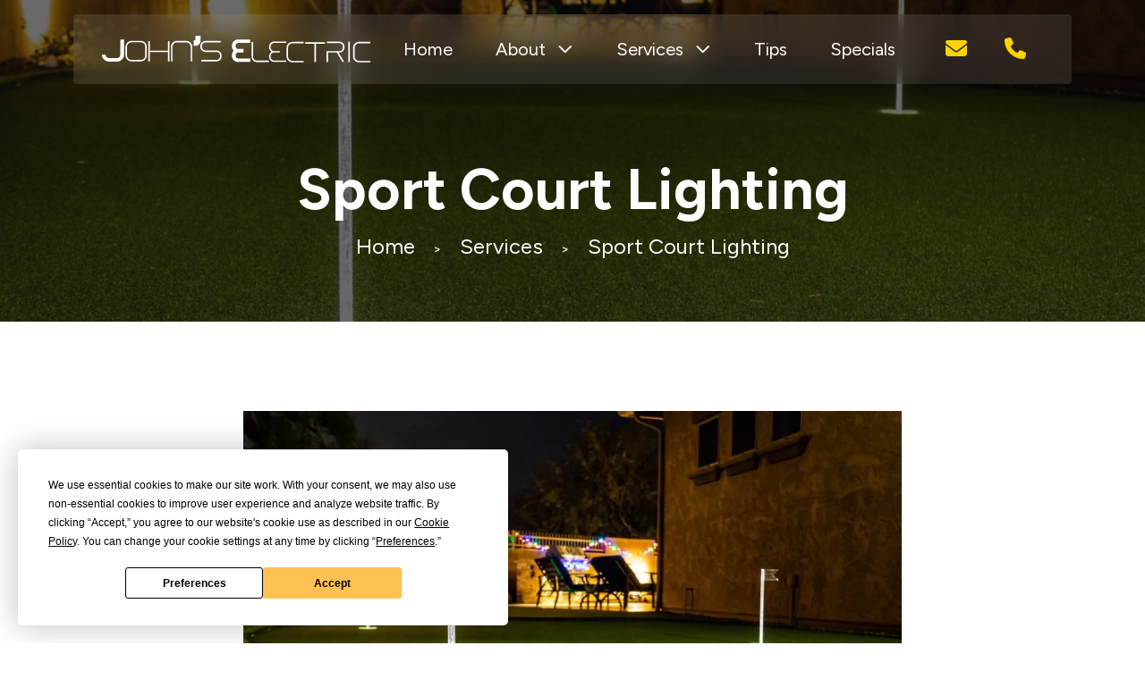

--- FILE ---
content_type: text/html; charset=UTF-8
request_url: https://www.johnselectricservice.com/services/sport-court-lighting.html
body_size: 25849
content:
<!DOCTYPE html>
<!--?xml encoding="UTF-8" ?--><html lang="en">
<head>
<script type="text/javascript" src="https://app.termly.io/resource-blocker/4e330968-886b-42c5-8018-c5a16963f5fa?autoBlock=off"></script>

<meta charset="utf-8">
<link rel="icon" type="image/png" href="https://www.johnselectricservice.com/templates/basic/assets/icons/favicon-96x96.png" sizes="96x96">
<link rel="icon" type="image/svg+xml" href="https://www.johnselectricservice.com/templates/basic/assets/icons/favicon.svg">
<link rel="shortcut icon" href="https://www.johnselectricservice.com/templates/basic/assets/icons/favicon.ico">
<link rel="apple-touch-icon" sizes="180x180" href="https://www.johnselectricservice.com/templates/basic/assets/icons/apple-touch-icon.png">
<meta name="apple-mobile-web-app-title" content="John's Electric">
<link rel="manifest" href="https://www.johnselectricservice.com/templates/basic/assets/icons/site.webmanifest">
<script>(function(w,d,s,l,i){w[l]=w[l]||[];w[l].push({'gtm.start':new Date().getTime(),event:'gtm.js'});var f=d.getElementsByTagName(s)[0],j=d.createElement(s),dl=l!='dataLayer'?'&l='+l:'';j.async=true;j.src='https://www.googletagmanager.com/gtm.js?id='+i+dl;f.parentNode.insertBefore(j,f);})(window,document,'script','dataLayer','GTM-PJPGZSJ');</script>
<title>Sport Court Lighting - John's Electric Service - Bessemer, AL</title>
<meta name="description" content="Illuminate your game with professional sport court lighting from John's Electric. Bright, energy-efficient solutions for basketball, tennis, and more. Learn more today!">
<meta name="viewport" content="width=device-width, initial-scale=1.0, minimum-scale=1">
<meta property="og:title" content="Sport Court Lighting - John's Electric Service - Bessemer, AL">
<meta property="og:type" content="website">
<meta property="og:image" content="https://www.johnselectricservice.com/images/johns-electric-logotype-white.png">
<meta property="og:url" content="https://www.johnselectricservice.com/services/sport-court-lighting.html">
<meta property="og:description" content="Illuminate your game with professional sport court lighting from John's Electric. Bright, energy-efficient solutions for basketball, tennis, and more. Learn more today!">
<meta name="twitter:card" content="summary">
<meta name="twitter:url" content="https://www.johnselectricservice.com/services/sport-court-lighting.html">
<meta name="twitter:image" content="https://www.johnselectricservice.com/images/johns-electric-logotype-white.png">
<meta name="twitter:description" content="Illuminate your game with professional sport court lighting from John's Electric. Bright, energy-efficient solutions for basketball, tennis, and more. Learn more today!">
<meta name="twitter:title" content="Sport Court Lighting - John's Electric Service - Bessemer, AL">
<link rel="canonical" href="https://www.johnselectricservice.com/services/sport-court-lighting.html">
<link rel="dns-prefetch" href="//connect.facebook.net">
<link rel="dns-prefetch" href="//www.facebook.com">
<link rel="dns-prefetch" href="//fonts.googleapis.com">
<link rel="dns-prefetch" href="//fonts.gstatic.com">
<link rel="dns-prefetch" href="//maps.googleapis.com">
<link rel="dns-prefetch" href="//maps.gstatic.com">
<link rel="dns-prefetch" href="//www.googleadservices.com">
<link rel="dns-prefetch" href="//www.googletagmanager.com">
<link rel="dns-prefetch" href="//www.google-analytics.com">
<link rel="dns-prefetch" href="//www.xdadvertising.com">
<link rel="preconnect" href="//connect.facebook.net">
<link rel="preconnect" href="//www.facebook.com">
<link rel="preconnect" href="//fonts.googleapis.com">
<link rel="preconnect" href="//fonts.gstatic.com">
<link rel="preconnect" href="//maps.googleapis.com">
<link rel="preconnect" href="//maps.gstatic.com">
<link rel="preconnect" href="//www.googleadservices.com">
<link rel="preconnect" href="//www.googletagmanager.com">
<link rel="preconnect" href="//www.google-analytics.com">
<link rel="preconnect" href="//www.xdadvertising.com">

<link href="https://www.johnselectricservice.com/core/css/bootstrap.min.css" rel="stylesheet" media="screen">
<link href="https://www.johnselectricservice.com/core/css/fontawesome.min.css" rel="stylesheet" media="screen">
<link href="https://www.johnselectricservice.com/core/css/brands.min.css" rel="stylesheet" media="screen">
<link href="https://fonts.googleapis.com/css2?family=Figtree:ital,wght@0,300..900;1,300..900&display=swap" rel="stylesheet" media="screen">
<link href="https://www.johnselectricservice.com/templates/basic/assets/css/animate.min.css" rel="stylesheet" media="screen">
<link href="https://www.johnselectricservice.com/templates/basic/assets/css/styles.css" rel="stylesheet" media="screen">
<style>/*!
 * Font Awesome Pro 6.7.2 by @fontawesome - https://fontawesome.com
 * License - https://fontawesome.com/license (Commercial License)
 * Copyright 2024 Fonticons, Inc.
 */
:host,:root{--fa-style-family-classic:"Font Awesome 6 Pro";--fa-font-regular:normal 400 1em/1 "Font Awesome 6 Pro"}@font-face{font-family:"Font Awesome 6 Pro";font-style:normal;font-weight:400;font-display:block;src:url(https://www.johnselectricservice.com/core/webfonts/fa-regular-400.woff2) format("woff2"),url(https://www.johnselectricservice.com/core/webfonts/fa-regular-400.ttf) format("truetype")}.fa-regular,.far{font-weight:400}/*!
 * Font Awesome Pro 6.7.2 by @fontawesome - https://fontawesome.com
 * License - https://fontawesome.com/license (Commercial License)
 * Copyright 2024 Fonticons, Inc.
 */
:host,:root{--fa-style-family-classic:"Font Awesome 6 Pro";--fa-font-solid:normal 900 1em/1 "Font Awesome 6 Pro"}@font-face{font-family:"Font Awesome 6 Pro";font-style:normal;font-weight:900;font-display:block;src:url(https://www.johnselectricservice.com/core/webfonts/fa-solid-900.woff2) format("woff2"),url(https://www.johnselectricservice.com/core/webfonts/fa-solid-900.ttf) format("truetype")}.fa-solid,.fas{font-weight:900}@charset "utf-8";.fak.fa-angi-icon,.fa-kit.fa-angi-icon{--fa:"";--fa--fa:""}.fak.fa-better-business-bureau,.fa-kit.fa-better-business-bureau{--fa:"";--fa--fa:""}.fak.fa-fa-cm-icon,.fa-kit.fa-fa-cm-icon{--fa:"";--fa--fa:""}.fak.fa-indeed-icon,.fa-kit.fa-indeed-icon{--fa:"";--fa--fa:""}.fak.fa-yellow-pages,.fa-kit.fa-yellow-pages{--fa:"";--fa--fa:""}.fak,.fa-kit{-webkit-font-smoothing:antialiased;-moz-osx-font-smoothing:grayscale;display:var(--fa-display,inline-block);font-variant:normal;text-rendering:auto;font-family:Font Awesome Kit;font-style:normal;font-weight:400;line-height:1}.fak:before,.fa-kit:before{content:var(--fa)}@font-face{font-family:Font Awesome Kit;font-style:normal;font-display:block;src:url(https://www.johnselectricservice.com/core/webfonts/custom-icons.woff2)format("woff2"),url(https://www.johnselectricservice.com/core/webfonts/custom-icons.ttf)format("truetype")}@charset "utf-8";.logo-content{margin-top:.5rem}@charset "utf-8";.dropdown-rows{min-width:25vw;padding:0}.dropdown-rows>.container-fluid{padding:0}.navbar.trigger-hover .nav-item .dropdown-menu{display:none}.navbar.trigger-hover .nav-item:hover .dropdown-menu{display:block}.navbar.trigger-hover .nav-item .dropdown-menu{margin-top:0}.dropdown-rows li.nav-item{display:block;width:100%}.dropdown-rows .col-lg-6:first-child ul.nav li:first-child a{border-top-left-radius:6px}.dropdown-rows .col-lg-6:first-child ul.nav li:last-child a{border-bottom-left-radius:6px}.dropdown-rows .col-lg-6:last-child ul.nav li:first-child a{border-top-right-radius:6px}.dropdown-rows .col-lg-6:last-child ul.nav li:last-child a{border-bottom-right-radius:6px}.menu-subtitle{display:block;font-size:75%;white-space:normal}.mod-menu-top-vertical .nav-link .nav-caret{transform:all .2s ease-in-out}.mod-menu-top-vertical .nav-link.collapsed .nav-caret:before{content:'\f107'}.mod-menu-top-vertical .nav-link .nav-caret:before{content:'\f106'}.mod-menu-top-vertical .accordion-body{padding:0 1.5rem}@media (min-width:768px){.navbar .dropdown-menu{animation:fadeInUp;animation-duration:.5s}.navbar .menu-level-1{align-items:center}}.owl-carousel,.owl-carousel .owl-item{-webkit-tap-highlight-color:#fff0;position:relative}.owl-carousel{display:none;width:100%;z-index:1}.owl-carousel .owl-stage{position:relative;-ms-touch-action:pan-Y;touch-action:manipulation;-moz-backface-visibility:hidden}.owl-carousel .owl-stage:after{content:".";display:block;clear:both;visibility:hidden;line-height:0;height:0}.owl-carousel .owl-stage-outer{position:relative;overflow:hidden;-webkit-transform:translate3d(0,0,0)}.owl-carousel .owl-item,.owl-carousel .owl-wrapper{-webkit-backface-visibility:hidden;-moz-backface-visibility:hidden;-ms-backface-visibility:hidden;-webkit-transform:translate3d(0,0,0);-moz-transform:translate3d(0,0,0);-ms-transform:translate3d(0,0,0)}.owl-carousel .owl-item{min-height:1px;float:left;-webkit-backface-visibility:hidden;-webkit-touch-callout:none}.owl-carousel .owl-item img{display:block;width:100%}.owl-carousel .owl-dots.disabled,.owl-carousel .owl-nav.disabled{display:none}.no-js .owl-carousel,.owl-carousel.owl-loaded{display:block}.owl-carousel .owl-dot,.owl-carousel .owl-nav .owl-next,.owl-carousel .owl-nav .owl-prev{cursor:pointer;-webkit-user-select:none;-khtml-user-select:none;-moz-user-select:none;-ms-user-select:none;user-select:none}.owl-carousel .owl-nav button.owl-next,.owl-carousel .owl-nav button.owl-prev,.owl-carousel button.owl-dot{background:0 0;color:inherit;border:none;padding:0!important;font:inherit}.owl-carousel.owl-loading{opacity:0;display:block}.owl-carousel.owl-hidden{opacity:0}.owl-carousel.owl-refresh .owl-item{visibility:hidden}.owl-carousel.owl-drag .owl-item{-ms-touch-action:pan-y;touch-action:pan-y;-webkit-user-select:none;-moz-user-select:none;-ms-user-select:none;user-select:none}.owl-carousel.owl-grab{cursor:move;cursor:grab}.owl-carousel.owl-rtl{direction:rtl}.owl-carousel.owl-rtl .owl-item{float:right}.owl-carousel .animated{animation-duration:1s;animation-fill-mode:both}.owl-carousel .owl-animated-in{z-index:0}.owl-carousel .owl-animated-out{z-index:1}.owl-carousel .fadeOut{animation-name:fadeOut}@keyframes fadeOut{0%{opacity:1}100%{opacity:0}}.owl-height{transition:height .5s ease-in-out}.owl-carousel .owl-item .owl-lazy{opacity:0;transition:opacity .4s ease}.owl-carousel .owl-item .owl-lazy:not([src]),.owl-carousel .owl-item .owl-lazy[src^=""]{max-height:0}.owl-carousel .owl-item img.owl-lazy{transform-style:preserve-3d}.owl-carousel .owl-video-wrapper{position:relative;height:100%;background:#000}.owl-carousel .owl-video-play-icon{position:absolute;height:80px;width:80px;left:50%;top:50%;margin-left:-40px;margin-top:-40px;background:url(https://www.johnselectricservice.com/owl.video.play.png) no-repeat;cursor:pointer;z-index:1;-webkit-backface-visibility:hidden;transition:transform .1s ease}.owl-carousel .owl-video-play-icon:hover{-ms-transform:scale(1.3,1.3);transform:scale(1.3,1.3)}.owl-carousel .owl-video-playing .owl-video-play-icon,.owl-carousel .owl-video-playing .owl-video-tn{display:none}.owl-carousel .owl-video-tn{opacity:0;height:100%;background-position:center center;background-repeat:no-repeat;background-size:contain;transition:opacity .4s ease}.owl-carousel .owl-video-frame{position:relative;z-index:1;height:100%;width:100%}@charset "utf-8";.header-image__container{position:relative}.header-image__image{position:relative;top:0;left:0;width:100%;z-index:1}.header-image__content{position:absolute;top:15%;left:15%;width:70%;height:70%;z-index:2}.header-image__glide{position:relative}.header-image__glide .glide__arrow{border:none;box-shadow:none}@media (min-width:992px){.header-image__content{width:50%}}@media (min-width:1200px){.header-image__content{width:35%}}@charset "utf-8";ul.reviews__star_list{margin:0 0 .5rem 0;padding:0;list-style:none;text-align:center}ul.reviews__star_list li{display:inline-block;margin:0 .5rem}ul.reviews__star_list li i{color:#dcda16}.reviews__source_image{max-width:100px}.reviews__glide{position:relative}.reviews__glide .glide__slide{height:auto!important;padding:.5rem}@charset "utf-8";p.copyright__line{font-size:85%;color:#000;text-align:center}p.copyright__line a{color:#000}@charset "utf-8";.related-card{background-color:#f3f5f7;border-radius:.25rem;border:none;position:relative;z-index:1;overflow:hidden}.related-card::before,.related-card::after{position:absolute;content:'';width:100%;height:0;left:0;background-color:rgb(0 0 0 / .5);z-index:3;transition:all .4s}.related-card::before{top:0;border-top-left-radius:.25rem;border-top-right-radius:.25rem}.related-card::after{bottom:0;border-bottom-left-radius:.25rem;border-bottom-right-radius:.25rem}.related-card__image{position:relative;z-index:2;transition:all .4s;transform:scale(1)}.related-card:hover::before,.related-card:hover::after{height:50%}.related-card:hover .related-card__image{transform:scale(1.1)}.related-card .card-body{position:relative;z-index:4}.related-card__title{margin-top:1rem;text-align:center}.related-card__title a{font-weight:700;color:#000;text-decoration:none}.related-card__intro,.related-card__link{padding:1rem 0}.related-card__intro p{margin-bottom:0;text-align:center}.related-card__link{text-align:center;padding-bottom:0}.related-card:hover .related-card__title a,.related-card:hover .related-card__intro p,.related-card:hover .related-card__link a{color:#fff}</style>

</head>
<body class="sport-court-lighting-page">

<div class="progress-wrap">
	<svg class="progress-circle svg-content" width="100%" height="100%" viewbox="-1 -1 102 102">
		<path d="M50,1 a49,49 0 0,1 0,98 a49,49 0 0,1 0,-98"></path>
	</svg>
</div>

<div class="pl__container">
	<div class="img__preloader" style="opacity: 1;">
		<svg id="jel___pl" xmlns="http://www.w3.org/2000/svg" version="1.1" viewbox="0 0 369.9 330.9">
			<defs>
				<lineargradient id="theGradient" x1="0%" y1="0%" x2="0%" y2="100%">
					<stop offset="100%" stop-color="#fff"></stop>
					<stop offset="100%" stop-color="#ffd500"></stop>
				</lineargradient>
			</defs>
			<polygon fill="url(#theGradient)" points="369.9 17.4 115.1 112.1 169.8 67.7 167.8 0 64.8 171.6 68.9 126.3 19.2 140.6 83.2 218 42.1 213.9 0 285.8 153.7 187.2 108.5 245.4 178.3 330.9 172 110.1 215.8 142.8 369.9 17.4"></polygon>
		</svg>
	</div>
</div>

<div class="img__container" style="opacity: 0;">
	<header id="rev-header">
				<section id="rev-mobile-nav" class="d-xl-none">
			<div class="container">
				<div class="row">
					<div class="col-12">
						<section id="rev-mobile-nav-container">
							<section id="rev-mobile-nav-logo">
								<div class="module-content module__logo"><div class="logo-content">
	<a href="https://www.johnselectricservice.com/">	<span class="sr-only">John's Electric, Inc.</span>
	<div class="d-block">
		<!--?xml version="1.0" encoding="UTF-8"?-->
<svg xmlns="http://www.w3.org/2000/svg" id="Layer_1" version="1.1" viewbox="0 0 826.9 85.4">
  <defs>
    <style>
      .st0 {
        fill: #fff;
      }
    </style>
  </defs>
  <path class="st0" d="M303.8,15.2c0,4.8-1.5,8.8-4.6,12.1-3.1,3.3-6.8,4.9-11.3,4.9h-5.3V15.2c3.6,0,5.3-1.8,5.3-5.3V0h15.9v15.2Z"></path>
  <path class="st0" d="M67.8,11.8v48.8c0,3-.6,5.8-1.8,8.5-1.2,2.7-2.7,5-4.7,6.9-2,2-4.3,3.5-6.9,4.7-2.7,1.1-5.5,1.7-8.5,1.7h-24.3c-3,0-5.8-.6-8.4-1.7-2.6-1.2-4.9-2.7-6.9-4.7-2-2-3.6-4.3-4.7-6.9-1.1-2.7-1.7-5.5-1.7-8.5h11.1c0,2.9,1,5.4,3.1,7.5,2.1,2.1,4.6,3.1,7.4,3.1h24.3c3,0,5.5-1,7.5-3.1,2-2,3-4.5,3-7.5V11.8h11.3Z"></path>
  <path class="st0" d="M119.3,16.4c2.5,0,4.9.5,7.2,1.4,2.2,1,4.2,2.3,5.9,4,1.7,1.7,3,3.6,4,5.9,1,2.2,1.4,4.6,1.4,7.2v28.2c0,2.6-.5,5-1.4,7.2-1,2.2-2.3,4.2-4,5.9-1.7,1.7-3.6,3-5.9,4-2.2,1-4.6,1.4-7.2,1.4h-28.4c-2.5,0-4.9-.5-7.2-1.4-2.2-1-4.2-2.3-5.9-4-1.7-1.7-3-3.6-4-5.9-1-2.2-1.4-4.7-1.4-7.2v-28.2c0-2.6.5-5,1.4-7.2,1-2.2,2.3-4.2,4-5.9,1.7-1.7,3.6-3,5.9-4,2.2-1,4.6-1.4,7.2-1.4h28.4ZM78.3,68.5c.7,1.7,1.7,3.2,3,4.5,1.3,1.3,2.7,2.3,4.4,3,1.6.7,3.4,1.1,5.3,1.1h28.4c1.9,0,3.7-.4,5.4-1.1,1.7-.7,3.1-1.7,4.4-3s2.2-2.8,2.9-4.5c.7-1.7,1.1-3.5,1.1-5.4v-28.2c0-1.9-.4-3.7-1.1-5.4-.7-1.7-1.7-3.2-2.9-4.5s-2.7-2.3-4.4-3c-1.7-.7-3.5-1.1-5.4-1.1h-28.4c-1.9,0-3.7.4-5.3,1.1-1.6.7-3.1,1.7-4.4,3-1.3,1.3-2.3,2.8-3,4.5-.7,1.7-1.1,3.5-1.1,5.4v28.2c0,1.9.4,3.7,1.1,5.4Z"></path>
  <path class="st0" d="M203.1,17.3h4.7v64.8h-4.7v-29.9h-55.9v29.9h-4.7V17.3h4.7v30.3h55.9v-30.3Z"></path>
  <path class="st0" d="M259.3,16.3c2.5,0,4.9.5,7.2,1.5,2.2,1,4.2,2.3,5.9,4,1.7,1.7,3,3.6,4,5.9,1,2.2,1.5,4.6,1.5,7.2v46.9h-4.7v-46.9c0-1.9-.4-3.7-1.1-5.4-.7-1.7-1.7-3.2-3-4.4-1.3-1.3-2.7-2.3-4.4-3-1.7-.7-3.5-1.1-5.4-1.1h-28.2c-1.9,0-3.7.4-5.4,1.1-1.7.7-3.2,1.7-4.4,3s-2.3,2.7-3,4.4c-.7,1.7-1.1,3.5-1.1,5.4v46.9h-4.7v-46.9c0-2.5.5-4.9,1.5-7.2,1-2.2,2.3-4.2,4-5.9,1.7-1.7,3.6-3,5.9-4,2.2-1,4.6-1.5,7.2-1.5h28.2Z"></path>
  <path class="st0" d="M366.2,16.7v4.6h-47.1c-1.5,0-3,.3-4.3.9-1.4.6-2.5,1.4-3.5,2.4-1,1-1.8,2.2-2.4,3.5-.6,1.4-.9,2.8-.9,4.3v3.4c0,1.5.3,3,.9,4.3.6,1.3,1.4,2.5,2.4,3.5s2.2,1.8,3.5,2.4c1.4.6,2.8.9,4.3.9h33.7c2.2,0,4.2.4,6.1,1.3,1.9.8,3.6,2,5,3.4,1.4,1.4,2.5,3.1,3.3,5,.8,1.9,1.3,4,1.3,6.2v3.3c0,2.2-.4,4.2-1.3,6.1-.8,1.9-2,3.6-3.3,5-1.4,1.4-3,2.5-5,3.3-1.9.8-4,1.2-6.1,1.2h-47.2v-4.6h47.2c1.5,0,3-.3,4.3-.9,1.4-.6,2.6-1.4,3.5-2.4s1.8-2.2,2.4-3.5c.6-1.4.9-2.8.9-4.3v-3.3c0-1.5-.3-3-.9-4.3-.6-1.4-1.4-2.5-2.4-3.5-1-1-2.2-1.8-3.5-2.4-1.4-.6-2.8-.9-4.3-.9h-33.7c-2.2,0-4.2-.4-6.2-1.3-1.9-.8-3.6-2-5-3.4-1.4-1.4-2.6-3.1-3.4-5-.8-1.9-1.3-3.9-1.3-6.1v-3.4c0-2.2.4-4.2,1.3-6.1.8-1.9,2-3.6,3.4-5,1.4-1.4,3.1-2.5,5-3.4,1.9-.8,4-1.3,6.2-1.3h47.1Z"></path>
  <g>
    <path class="st0" d="M419.7,83.8c-2.7,0-5.1-.5-7.5-1.5-2.3-1-4.3-2.4-6.1-4.1-1.7-1.7-3.1-3.7-4.1-6.1-1-2.3-1.5-4.8-1.5-7.5v-3.3c0-2.6.5-5.1,1.4-7.4,1-2.3,2.3-4.3,4.1-6.1-1.8-1.8-3.1-3.8-4.1-6.1-1-2.3-1.4-4.8-1.4-7.4v-3.3c0-2.7.5-5.1,1.5-7.4,1-2.3,2.4-4.3,4.1-6.1,1.7-1.8,3.7-3.1,6.1-4.2,2.3-1,4.8-1.5,7.5-1.5h36.9v11.3h-36.9c-2.2,0-4.1.8-5.6,2.3-1.6,1.5-2.3,3.4-2.3,5.6v3.3c0,2.2.8,4,2.3,5.5,1.6,1.5,3.4,2.3,5.6,2.3v11.3c-2.2,0-4.1.8-5.6,2.3-1.6,1.5-2.3,3.4-2.3,5.5v3.3c0,2.2.8,4.1,2.3,5.6,1.6,1.6,3.4,2.3,5.6,2.3h36.9v11.1h-36.9ZM416.3,53.5v-11.3h20.2v11.3h-20.2Z"></path>
    <path class="st0" d="M465.9,19.6v48.6c0,1.5.3,3,.9,4.3.6,1.4,1.4,2.5,2.4,3.5,1,1,2.2,1.8,3.5,2.4,1.3.6,2.8.9,4.3.9h37.1v4.6h-37.1c-2.1,0-4.2-.4-6.1-1.3-1.9-.8-3.6-2-5-3.4-1.4-1.4-2.6-3.1-3.4-5-.8-1.9-1.3-3.9-1.3-6.1V19.6h4.7Z"></path>
    <path class="st0" d="M526.5,24.2c-1.4.6-2.5,1.4-3.5,2.4-1,1-1.8,2.2-2.4,3.5-.6,1.4-.9,2.8-.9,4.3v3.3c0,1.5.3,3,.9,4.3.6,1.4,1.4,2.6,2.4,3.5,1,1,2.2,1.8,3.5,2.4,1.4.6,2.8.9,4.3.9h16.9v4.7h-16.9c-1.5,0-3,.3-4.3.8-1.4.5-2.5,1.3-3.5,2.4s-1.8,2.3-2.4,3.6c-.6,1.3-.9,2.8-.9,4.3v3.3c0,1.5.3,3,.9,4.3.6,1.4,1.4,2.6,2.4,3.5,1,1,2.2,1.8,3.5,2.4,1.4.6,2.8.9,4.3.9h37.1v4.6h-37.1c-2.1,0-4.2-.4-6.1-1.3-1.9-.8-3.6-2-5-3.4-1.4-1.4-2.5-3.1-3.3-5-.8-1.9-1.3-4-1.3-6.2v-3.3c0-2.9.7-5.5,2.1-7.9,1.4-2.3,3.3-4.2,5.6-5.6-2.3-1.4-4.2-3.3-5.6-5.7-1.4-2.4-2.1-5-2.1-7.9v-3.3c0-2.2.4-4.2,1.3-6.1.8-1.9,2-3.6,3.3-5,1.4-1.4,3-2.6,5-3.4,1.9-.8,4-1.3,6.1-1.3h37.1v4.7h-37.1c-1.5,0-3,.3-4.3.9Z"></path>
    <path class="st0" d="M621.9,19.4v4.7h-34.5c-1.9,0-3.7.4-5.3,1.1-1.6.7-3.1,1.7-4.4,3-1.3,1.3-2.3,2.7-3,4.4-.7,1.7-1.1,3.5-1.1,5.4v28.2c0,1.9.4,3.7,1.1,5.4.7,1.7,1.7,3.2,3,4.4,1.3,1.3,2.7,2.3,4.4,3,1.6.7,3.4,1.1,5.3,1.1h34.5v4.6h-34.5c-2.5,0-4.9-.5-7.2-1.4-2.2-1-4.2-2.3-5.9-4-1.7-1.7-3-3.6-4-5.9-1-2.2-1.4-4.6-1.4-7.2v-28.2c0-2.5.5-4.9,1.4-7.2,1-2.2,2.3-4.2,4-5.9,1.7-1.7,3.6-3,5.9-4,2.2-1,4.6-1.5,7.2-1.5h34.5Z"></path>
    <path class="st0" d="M687.3,20.8v4.6h-28v58.5h-4.6V25.4h-28v-4.6h60.7Z"></path>
    <path class="st0" d="M745.9,44c-.8,1.9-2,3.6-3.4,5-1.4,1.4-3.1,2.6-5,3.4-1.9.8-3.9,1.3-6.1,1.3h-2.2l17.4,29.8h-5.3l-17.5-29.8h-27.1v30.5h-4.7v-35.2h39.4c1.5,0,3-.3,4.3-.9s2.5-1.4,3.6-2.4c1-1,1.8-2.2,2.4-3.5.6-1.3.8-2.8.8-4.3v-3.4c0-1.5-.3-2.9-.8-4.3-.6-1.4-1.4-2.6-2.4-3.5-1-1-2.2-1.8-3.6-2.4-1.3-.6-2.8-.9-4.3-.9h-38.3v-4.6h38.3c2.2,0,4.2.4,6.1,1.3,1.9.8,3.6,2,5,3.4,1.4,1.4,2.6,3.1,3.4,5,.8,1.9,1.3,3.9,1.3,6.1v3.4c0,2.2-.4,4.2-1.3,6.1Z"></path>
    <path class="st0" d="M759.2,19h4.6v65.1h-4.6V19Z"></path>
    <path class="st0" d="M826.9,19.4v4.7h-34.5c-1.9,0-3.7.4-5.3,1.1-1.6.7-3.1,1.7-4.4,3-1.3,1.3-2.3,2.7-3,4.4-.7,1.7-1.1,3.5-1.1,5.4v28.2c0,1.9.4,3.7,1.1,5.4.7,1.7,1.7,3.2,3,4.4,1.3,1.3,2.7,2.3,4.4,3,1.6.7,3.4,1.1,5.3,1.1h34.5v4.6h-34.5c-2.5,0-4.9-.5-7.2-1.4-2.2-1-4.2-2.3-5.9-4-1.7-1.7-3-3.6-4-5.9-1-2.2-1.4-4.6-1.4-7.2v-28.2c0-2.5.5-4.9,1.4-7.2,1-2.2,2.3-4.2,4-5.9,1.7-1.7,3.6-3,5.9-4,2.2-1,4.6-1.5,7.2-1.5h34.5Z"></path>
  </g>
</svg>
	</div>
	    </a>
</div></div>							</section>
							<section id="rev-mobile-nav-trigger">
								<div class="module-content module__menu-top"><a class="btn" data-bs-toggle="offcanvas" href="#offcanvas-6948b10c6f4bb" role="button" aria-controls="offcanvas-6948b10c6f4bb">
	<i class="fa-solid fa-bars"></i>
</a></div>							</section>
						</section>
					</div>
				</div>
			</div>
		</section>
						<section id="rev-nav" class="d-none d-xl-block">
			<div class="container">
				<div class="row">
					<div class="col-lg-12">
						<section id="rev-nav-container">
							<section id="rev-nav-logo">
								<div class="module-content module__logo"><div class="logo-content">
	<a href="https://www.johnselectricservice.com/">	<span class="sr-only">John's Electric, Inc.</span>
	<div class="d-block">
		<!--?xml version="1.0" encoding="UTF-8"?-->
<svg xmlns="http://www.w3.org/2000/svg" id="Layer_1" version="1.1" viewbox="0 0 826.9 85.4">
  <defs>
    <style>
      .st0 {
        fill: #fff;
      }
    </style>
  </defs>
  <path class="st0" d="M303.8,15.2c0,4.8-1.5,8.8-4.6,12.1-3.1,3.3-6.8,4.9-11.3,4.9h-5.3V15.2c3.6,0,5.3-1.8,5.3-5.3V0h15.9v15.2Z"></path>
  <path class="st0" d="M67.8,11.8v48.8c0,3-.6,5.8-1.8,8.5-1.2,2.7-2.7,5-4.7,6.9-2,2-4.3,3.5-6.9,4.7-2.7,1.1-5.5,1.7-8.5,1.7h-24.3c-3,0-5.8-.6-8.4-1.7-2.6-1.2-4.9-2.7-6.9-4.7-2-2-3.6-4.3-4.7-6.9-1.1-2.7-1.7-5.5-1.7-8.5h11.1c0,2.9,1,5.4,3.1,7.5,2.1,2.1,4.6,3.1,7.4,3.1h24.3c3,0,5.5-1,7.5-3.1,2-2,3-4.5,3-7.5V11.8h11.3Z"></path>
  <path class="st0" d="M119.3,16.4c2.5,0,4.9.5,7.2,1.4,2.2,1,4.2,2.3,5.9,4,1.7,1.7,3,3.6,4,5.9,1,2.2,1.4,4.6,1.4,7.2v28.2c0,2.6-.5,5-1.4,7.2-1,2.2-2.3,4.2-4,5.9-1.7,1.7-3.6,3-5.9,4-2.2,1-4.6,1.4-7.2,1.4h-28.4c-2.5,0-4.9-.5-7.2-1.4-2.2-1-4.2-2.3-5.9-4-1.7-1.7-3-3.6-4-5.9-1-2.2-1.4-4.7-1.4-7.2v-28.2c0-2.6.5-5,1.4-7.2,1-2.2,2.3-4.2,4-5.9,1.7-1.7,3.6-3,5.9-4,2.2-1,4.6-1.4,7.2-1.4h28.4ZM78.3,68.5c.7,1.7,1.7,3.2,3,4.5,1.3,1.3,2.7,2.3,4.4,3,1.6.7,3.4,1.1,5.3,1.1h28.4c1.9,0,3.7-.4,5.4-1.1,1.7-.7,3.1-1.7,4.4-3s2.2-2.8,2.9-4.5c.7-1.7,1.1-3.5,1.1-5.4v-28.2c0-1.9-.4-3.7-1.1-5.4-.7-1.7-1.7-3.2-2.9-4.5s-2.7-2.3-4.4-3c-1.7-.7-3.5-1.1-5.4-1.1h-28.4c-1.9,0-3.7.4-5.3,1.1-1.6.7-3.1,1.7-4.4,3-1.3,1.3-2.3,2.8-3,4.5-.7,1.7-1.1,3.5-1.1,5.4v28.2c0,1.9.4,3.7,1.1,5.4Z"></path>
  <path class="st0" d="M203.1,17.3h4.7v64.8h-4.7v-29.9h-55.9v29.9h-4.7V17.3h4.7v30.3h55.9v-30.3Z"></path>
  <path class="st0" d="M259.3,16.3c2.5,0,4.9.5,7.2,1.5,2.2,1,4.2,2.3,5.9,4,1.7,1.7,3,3.6,4,5.9,1,2.2,1.5,4.6,1.5,7.2v46.9h-4.7v-46.9c0-1.9-.4-3.7-1.1-5.4-.7-1.7-1.7-3.2-3-4.4-1.3-1.3-2.7-2.3-4.4-3-1.7-.7-3.5-1.1-5.4-1.1h-28.2c-1.9,0-3.7.4-5.4,1.1-1.7.7-3.2,1.7-4.4,3s-2.3,2.7-3,4.4c-.7,1.7-1.1,3.5-1.1,5.4v46.9h-4.7v-46.9c0-2.5.5-4.9,1.5-7.2,1-2.2,2.3-4.2,4-5.9,1.7-1.7,3.6-3,5.9-4,2.2-1,4.6-1.5,7.2-1.5h28.2Z"></path>
  <path class="st0" d="M366.2,16.7v4.6h-47.1c-1.5,0-3,.3-4.3.9-1.4.6-2.5,1.4-3.5,2.4-1,1-1.8,2.2-2.4,3.5-.6,1.4-.9,2.8-.9,4.3v3.4c0,1.5.3,3,.9,4.3.6,1.3,1.4,2.5,2.4,3.5s2.2,1.8,3.5,2.4c1.4.6,2.8.9,4.3.9h33.7c2.2,0,4.2.4,6.1,1.3,1.9.8,3.6,2,5,3.4,1.4,1.4,2.5,3.1,3.3,5,.8,1.9,1.3,4,1.3,6.2v3.3c0,2.2-.4,4.2-1.3,6.1-.8,1.9-2,3.6-3.3,5-1.4,1.4-3,2.5-5,3.3-1.9.8-4,1.2-6.1,1.2h-47.2v-4.6h47.2c1.5,0,3-.3,4.3-.9,1.4-.6,2.6-1.4,3.5-2.4s1.8-2.2,2.4-3.5c.6-1.4.9-2.8.9-4.3v-3.3c0-1.5-.3-3-.9-4.3-.6-1.4-1.4-2.5-2.4-3.5-1-1-2.2-1.8-3.5-2.4-1.4-.6-2.8-.9-4.3-.9h-33.7c-2.2,0-4.2-.4-6.2-1.3-1.9-.8-3.6-2-5-3.4-1.4-1.4-2.6-3.1-3.4-5-.8-1.9-1.3-3.9-1.3-6.1v-3.4c0-2.2.4-4.2,1.3-6.1.8-1.9,2-3.6,3.4-5,1.4-1.4,3.1-2.5,5-3.4,1.9-.8,4-1.3,6.2-1.3h47.1Z"></path>
  <g>
    <path class="st0" d="M419.7,83.8c-2.7,0-5.1-.5-7.5-1.5-2.3-1-4.3-2.4-6.1-4.1-1.7-1.7-3.1-3.7-4.1-6.1-1-2.3-1.5-4.8-1.5-7.5v-3.3c0-2.6.5-5.1,1.4-7.4,1-2.3,2.3-4.3,4.1-6.1-1.8-1.8-3.1-3.8-4.1-6.1-1-2.3-1.4-4.8-1.4-7.4v-3.3c0-2.7.5-5.1,1.5-7.4,1-2.3,2.4-4.3,4.1-6.1,1.7-1.8,3.7-3.1,6.1-4.2,2.3-1,4.8-1.5,7.5-1.5h36.9v11.3h-36.9c-2.2,0-4.1.8-5.6,2.3-1.6,1.5-2.3,3.4-2.3,5.6v3.3c0,2.2.8,4,2.3,5.5,1.6,1.5,3.4,2.3,5.6,2.3v11.3c-2.2,0-4.1.8-5.6,2.3-1.6,1.5-2.3,3.4-2.3,5.5v3.3c0,2.2.8,4.1,2.3,5.6,1.6,1.6,3.4,2.3,5.6,2.3h36.9v11.1h-36.9ZM416.3,53.5v-11.3h20.2v11.3h-20.2Z"></path>
    <path class="st0" d="M465.9,19.6v48.6c0,1.5.3,3,.9,4.3.6,1.4,1.4,2.5,2.4,3.5,1,1,2.2,1.8,3.5,2.4,1.3.6,2.8.9,4.3.9h37.1v4.6h-37.1c-2.1,0-4.2-.4-6.1-1.3-1.9-.8-3.6-2-5-3.4-1.4-1.4-2.6-3.1-3.4-5-.8-1.9-1.3-3.9-1.3-6.1V19.6h4.7Z"></path>
    <path class="st0" d="M526.5,24.2c-1.4.6-2.5,1.4-3.5,2.4-1,1-1.8,2.2-2.4,3.5-.6,1.4-.9,2.8-.9,4.3v3.3c0,1.5.3,3,.9,4.3.6,1.4,1.4,2.6,2.4,3.5,1,1,2.2,1.8,3.5,2.4,1.4.6,2.8.9,4.3.9h16.9v4.7h-16.9c-1.5,0-3,.3-4.3.8-1.4.5-2.5,1.3-3.5,2.4s-1.8,2.3-2.4,3.6c-.6,1.3-.9,2.8-.9,4.3v3.3c0,1.5.3,3,.9,4.3.6,1.4,1.4,2.6,2.4,3.5,1,1,2.2,1.8,3.5,2.4,1.4.6,2.8.9,4.3.9h37.1v4.6h-37.1c-2.1,0-4.2-.4-6.1-1.3-1.9-.8-3.6-2-5-3.4-1.4-1.4-2.5-3.1-3.3-5-.8-1.9-1.3-4-1.3-6.2v-3.3c0-2.9.7-5.5,2.1-7.9,1.4-2.3,3.3-4.2,5.6-5.6-2.3-1.4-4.2-3.3-5.6-5.7-1.4-2.4-2.1-5-2.1-7.9v-3.3c0-2.2.4-4.2,1.3-6.1.8-1.9,2-3.6,3.3-5,1.4-1.4,3-2.6,5-3.4,1.9-.8,4-1.3,6.1-1.3h37.1v4.7h-37.1c-1.5,0-3,.3-4.3.9Z"></path>
    <path class="st0" d="M621.9,19.4v4.7h-34.5c-1.9,0-3.7.4-5.3,1.1-1.6.7-3.1,1.7-4.4,3-1.3,1.3-2.3,2.7-3,4.4-.7,1.7-1.1,3.5-1.1,5.4v28.2c0,1.9.4,3.7,1.1,5.4.7,1.7,1.7,3.2,3,4.4,1.3,1.3,2.7,2.3,4.4,3,1.6.7,3.4,1.1,5.3,1.1h34.5v4.6h-34.5c-2.5,0-4.9-.5-7.2-1.4-2.2-1-4.2-2.3-5.9-4-1.7-1.7-3-3.6-4-5.9-1-2.2-1.4-4.6-1.4-7.2v-28.2c0-2.5.5-4.9,1.4-7.2,1-2.2,2.3-4.2,4-5.9,1.7-1.7,3.6-3,5.9-4,2.2-1,4.6-1.5,7.2-1.5h34.5Z"></path>
    <path class="st0" d="M687.3,20.8v4.6h-28v58.5h-4.6V25.4h-28v-4.6h60.7Z"></path>
    <path class="st0" d="M745.9,44c-.8,1.9-2,3.6-3.4,5-1.4,1.4-3.1,2.6-5,3.4-1.9.8-3.9,1.3-6.1,1.3h-2.2l17.4,29.8h-5.3l-17.5-29.8h-27.1v30.5h-4.7v-35.2h39.4c1.5,0,3-.3,4.3-.9s2.5-1.4,3.6-2.4c1-1,1.8-2.2,2.4-3.5.6-1.3.8-2.8.8-4.3v-3.4c0-1.5-.3-2.9-.8-4.3-.6-1.4-1.4-2.6-2.4-3.5-1-1-2.2-1.8-3.6-2.4-1.3-.6-2.8-.9-4.3-.9h-38.3v-4.6h38.3c2.2,0,4.2.4,6.1,1.3,1.9.8,3.6,2,5,3.4,1.4,1.4,2.6,3.1,3.4,5,.8,1.9,1.3,3.9,1.3,6.1v3.4c0,2.2-.4,4.2-1.3,6.1Z"></path>
    <path class="st0" d="M759.2,19h4.6v65.1h-4.6V19Z"></path>
    <path class="st0" d="M826.9,19.4v4.7h-34.5c-1.9,0-3.7.4-5.3,1.1-1.6.7-3.1,1.7-4.4,3-1.3,1.3-2.3,2.7-3,4.4-.7,1.7-1.1,3.5-1.1,5.4v28.2c0,1.9.4,3.7,1.1,5.4.7,1.7,1.7,3.2,3,4.4,1.3,1.3,2.7,2.3,4.4,3,1.6.7,3.4,1.1,5.3,1.1h34.5v4.6h-34.5c-2.5,0-4.9-.5-7.2-1.4-2.2-1-4.2-2.3-5.9-4-1.7-1.7-3-3.6-4-5.9-1-2.2-1.4-4.6-1.4-7.2v-28.2c0-2.5.5-4.9,1.4-7.2,1-2.2,2.3-4.2,4-5.9,1.7-1.7,3.6-3,5.9-4,2.2-1,4.6-1.5,7.2-1.5h34.5Z"></path>
  </g>
</svg>
	</div>
	    </a>
</div></div>							</section>
							<section id="rev-nav-menu">
								<div class="module-content module__menu-top"><nav class="navbar navbar-expand-md trigger-click">
	<ul class="navbar-nav justify-content-center w-100 menu-level-1">
								<li class="nav-item">
											<a href="https://www.johnselectricservice.com/" class="nav-link">Home<span class="menu-subtitle"></span></a>									</li>
								<li class="nav-item dropdown">
											<a class="nav-link dropdown-toggle" href="#" role="button" data-bs-toggle="dropdown">About <i class="fa-regular fa-angle-down"></i></a>					
						<ul class="dropdown-menu menu-level-2">
		<li>
				<a href="https://www.johnselectricservice.com/about/the-company.html" class="dropdown-item">About The Company<span class="menu-subtitle"></span></a>			</li>
		<li>
				<a href="https://www.johnselectricservice.com/about/financing.html" class="dropdown-item">Financing<span class="menu-subtitle"></span></a>			</li>
		<li>
				<a href="https://www.johnselectricservice.com/about/guarantee.html" class="dropdown-item">Our Guarantee<span class="menu-subtitle"></span></a>			</li>
		<li>
				<a href="https://www.johnselectricservice.com/about/reviews.html" class="dropdown-item">Reviews<span class="menu-subtitle"></span></a>			</li>
		<li>
				<a href="https://www.johnselectricservice.com/about/sustainability.html" class="dropdown-item">Sustainability<span class="menu-subtitle"></span></a>			</li>
		<li>
				<a href="https://www.johnselectricservice.com/about/up-front-pricing.html" class="dropdown-item">Up Front Pricing<span class="menu-subtitle"></span></a>			</li>
	</ul>
															</li>
								<li class="nav-item dropdown">
											<a class="nav-link dropdown-toggle" href="#" role="button" data-bs-toggle="dropdown">Services <i class="fa-regular fa-angle-down"></i></a>					
						<div class="dropdown-menu dropdown-rows">
	<div class="container-fluid">
		<div class="row g-0 align-items-stretch">
						<div class="col-12 col-lg-3">
				<ul class="nav h-100">
																<li class="nav-item">
															<a href="https://www.johnselectricservice.com/services/afci-breakers-and-receptacles.html" class="dropdown-item">AFCI Breakers & Receptacles<span class="menu-subtitle"></span></a>													</li>
																										<li class="nav-item">
															<a href="https://www.johnselectricservice.com/services/air-conditioning-and-heating-circuits.html" class="dropdown-item">Air Conditioning & Heating Circuits<span class="menu-subtitle"></span></a>													</li>
																										<li class="nav-item">
															<a href="https://www.johnselectricservice.com/services/appliance-circuits.html" class="dropdown-item">Appliance Circuits<span class="menu-subtitle"></span></a>													</li>
																										<li class="nav-item">
															<a href="https://www.johnselectricservice.com/services/baseboard-heaters.html" class="dropdown-item">Baseboard Heaters<span class="menu-subtitle"></span></a>													</li>
																										<li class="nav-item">
															<a href="https://www.johnselectricservice.com/services/basketball-court-lighting.html" class="dropdown-item">Basketball Court Lighting<span class="menu-subtitle"></span></a>													</li>
																										<li class="nav-item">
															<a href="https://www.johnselectricservice.com/services/bathroom-renovations.html" class="dropdown-item">Bathroom Renovations<span class="menu-subtitle"></span></a>													</li>
																										<li class="nav-item">
															<a href="https://www.johnselectricservice.com/services/ceiling-fan-installation-and-repair.html" class="dropdown-item">Ceiling Fan Installation & Repair<span class="menu-subtitle"></span></a>													</li>
																										<li class="nav-item">
															<a href="https://www.johnselectricservice.com/services/childproof-electrical-receptacles.html" class="dropdown-item">Childproof Electrical Outlets<span class="menu-subtitle"></span></a>													</li>
																			</ul>
			</div>
						<div class="col-12 col-lg-3">
				<ul class="nav h-100">
																<li class="nav-item">
															<a href="https://www.johnselectricservice.com/services/circuit-troubleshooting-and-repair.html" class="dropdown-item">Circuit Troubleshooting & Repair<span class="menu-subtitle"></span></a>													</li>
																										<li class="nav-item">
															<a href="https://www.johnselectricservice.com/services/code-upgrades-and-corrections.html" class="dropdown-item">Code Corrections & Upgrades<span class="menu-subtitle"></span></a>													</li>
																										<li class="nav-item">
															<a href="https://www.johnselectricservice.com/services/computer-circuits.html" class="dropdown-item">Computer Circuits<span class="menu-subtitle"></span></a>													</li>
																										<li class="nav-item">
															<a href="https://www.johnselectricservice.com/services/electric-water-heater-repair.html" class="dropdown-item">Electric Water Heater Repair<span class="menu-subtitle"></span></a>													</li>
																										<li class="nav-item">
															<a href="https://www.johnselectricservice.com/services/electrical-inspections.html" class="dropdown-item">Electrical Inspections<span class="menu-subtitle"></span></a>													</li>
																										<li class="nav-item">
															<a href="https://www.johnselectricservice.com/services/electrical-maintenance.html" class="dropdown-item">Electrical Maintenance<span class="menu-subtitle"></span></a>													</li>
																										<li class="nav-item">
															<a href="https://www.johnselectricservice.com/services/panel-upgrades.html" class="dropdown-item">Electrical Panel Upgrades<span class="menu-subtitle"></span></a>													</li>
																										<li class="nav-item">
															<a href="https://www.johnselectricservice.com/services/electric-vehicle-charging.html" class="dropdown-item">EV Charging Stations<span class="menu-subtitle"></span></a>													</li>
																			</ul>
			</div>
						<div class="col-12 col-lg-3">
				<ul class="nav h-100">
																<li class="nav-item">
															<a href="https://www.johnselectricservice.com/services/fuse-box-upgrades.html" class="dropdown-item">Fuse Box Upgrades<span class="menu-subtitle"></span></a>													</li>
																										<li class="nav-item">
															<a href="https://www.johnselectricservice.com/services/gfci-receptacles-and-breakers.html" class="dropdown-item">GFCI Receptacles & Breakers<span class="menu-subtitle"></span></a>													</li>
																										<li class="nav-item">
															<a href="https://www.johnselectricservice.com/services/jacuzzi-and-hot-tub-wiring.html" class="dropdown-item">Jacuzzi&trade; & Hot Tub Wiring<span class="menu-subtitle"></span></a>													</li>
																										<li class="nav-item">
															<a href="https://www.johnselectricservice.com/services/landscape-lighting.html" class="dropdown-item">Landscape Lighting<span class="menu-subtitle"></span></a>													</li>
																										<li class="nav-item">
															<a href="https://www.johnselectricservice.com/services/outlets-and-switches.html" class="dropdown-item">Outlets & Switches<span class="menu-subtitle"></span></a>													</li>
																										<li class="nav-item">
															<a href="https://www.johnselectricservice.com/services/patio-and-garden-heaters.html" class="dropdown-item">Patio & Garden Heaters<span class="menu-subtitle"></span></a>													</li>
																										<li class="nav-item">
															<a href="https://www.johnselectricservice.com/services/pool-and-spa-lighting.html" class="dropdown-item">Pool & Spa Lighting<span class="menu-subtitle"></span></a>													</li>
																										<li class="nav-item">
															<a href="https://www.johnselectricservice.com/services/recessed-and-track-lighting.html" class="dropdown-item">Recessed & Track Lighting<span class="menu-subtitle"></span></a>													</li>
																			</ul>
			</div>
						<div class="col-12 col-lg-3">
				<ul class="nav h-100">
																<li class="nav-item">
															<a href="https://www.johnselectricservice.com/services/residential-generators.html" class="dropdown-item">Residential Generators<span class="menu-subtitle"></span></a>													</li>
																										<li class="nav-item">
															<a href="https://www.johnselectricservice.com/services/sauna-wiring.html" class="dropdown-item">Sauna Wiring<span class="menu-subtitle"></span></a>													</li>
																										<li class="nav-item">
															<a href="https://www.johnselectricservice.com/services/security-lighting.html" class="dropdown-item">Security Lighting<span class="menu-subtitle"></span></a>													</li>
																										<li class="nav-item">
															<a href="https://www.johnselectricservice.com/services/service-panel-upgrades-and-changeouts.html" class="dropdown-item">Service Panel Upgrades<span class="menu-subtitle"></span></a>													</li>
																										<li class="nav-item">
															<a href="https://www.johnselectricservice.com/services/smoke-detectors-and-carbon-monoxide-detectors.html" class="dropdown-item">Smoke & Carbon Monoxide Detectors<span class="menu-subtitle"></span></a>													</li>
																										<li class="nav-item">
															<a href="https://www.johnselectricservice.com/services/sport-court-lighting.html" class="dropdown-item active">Sport Court Lighting<span class="menu-subtitle"></span></a>													</li>
																										<li class="nav-item">
															<a href="https://www.johnselectricservice.com/services/whole-home-surge-protection.html" class="dropdown-item">Whole Home Surge Protection<span class="menu-subtitle"></span></a>													</li>
																								</ul>
			</div>
					</div>
	</div>
</div>
															</li>
								<li class="nav-item">
											<a href="https://www.johnselectricservice.com/tips.html" class="nav-link">Tips<span class="menu-subtitle"></span></a>									</li>
								<li class="nav-item">
											<a href="https://www.johnselectricservice.com/specials.html" class="nav-link">Specials<span class="menu-subtitle"></span></a>									</li>
					</ul>
</nav></div>							</section>
							<section id="rev-nav-contact">
								<div class="module-content module__single-article"><div class="single-article__container">
	<ul class="icons__list">
<li><a href="https://www.johnselectricservice.com/contact.html" data-bs-toggle="tooltip" data-bs-title="Email Us" data-bs-placement="bottom"><i class="fa-solid fa-envelope fa-fw" data-fa-transform="down-6"></i></a></li>
<li><a href="tel:+12054260583" data-bs-toggle="tooltip" data-bs-title="Call Us" data-bs-placement="bottom"><i class="fa-solid fa-phone fa-fw"></i></a></li>
</ul>
</div></div>							</section>
						</section>
					</div>
				</div>
			</div>
		</section>
						<section id="rev-header-carousel">
			<div class="module-content module__header-images">
<div class="header-image__container header-image__single">
	<div class="header-image__image">
		<picture>
<source srcset="https://www.johnselectricservice.com/images/header_images/header-image-sport-court-lighting-001-xs.avif" media="(max-width: 575px)" type="image/avif">
<source srcset="https://www.johnselectricservice.com/images/header_images/header-image-sport-court-lighting-001-xs.webp" media="(max-width: 575px)" type="image/webp">
<source srcset="https://www.johnselectricservice.com/images/header_images/header-image-sport-court-lighting-001-xs.jpg" media="(max-width: 575px)" type="image/jpeg">
<source srcset="https://www.johnselectricservice.com/images/header_images/header-image-sport-court-lighting-001-sm.avif" media="(min-width: 576px) and (max-width: 767px)" type="image/avif">
<source srcset="https://www.johnselectricservice.com/images/header_images/header-image-sport-court-lighting-001-sm.webp" media="(min-width: 576px) and (max-width: 767px)" type="image/webp">
<source srcset="https://www.johnselectricservice.com/images/header_images/header-image-sport-court-lighting-001-sm.jpg" media="(min-width: 576px) and (max-width: 767px)" type="image/jpeg">
<source srcset="https://www.johnselectricservice.com/images/header_images/header-image-sport-court-lighting-001-md.avif" media="(min-width: 768px) and (max-width: 991px)" type="image/avif">
<source srcset="https://www.johnselectricservice.com/images/header_images/header-image-sport-court-lighting-001-md.webp" media="(min-width: 768px) and (max-width: 991px)" type="image/webp">
<source srcset="https://www.johnselectricservice.com/images/header_images/header-image-sport-court-lighting-001-md.jpg" media="(min-width: 768px) and (max-width: 991px)" type="image/jpeg">
<source srcset="https://www.johnselectricservice.com/images/header_images/header-image-sport-court-lighting-001-lg.avif" media="(min-width: 992px) and (max-width: 1199px)" type="image/avif">
<source srcset="https://www.johnselectricservice.com/images/header_images/header-image-sport-court-lighting-001-lg.webp" media="(min-width: 992px) and (max-width: 1199px)" type="image/webp">
<source srcset="https://www.johnselectricservice.com/images/header_images/header-image-sport-court-lighting-001-lg.jpg" media="(min-width: 992px) and (max-width: 1199px)" type="image/jpeg">
<source srcset="https://www.johnselectricservice.com/images/header_images/header-image-sport-court-lighting-001-xl.avif" media="(min-width: 1200px) and (max-width: 1399px)" type="image/avif">
<source srcset="https://www.johnselectricservice.com/images/header_images/header-image-sport-court-lighting-001-xl.webp" media="(min-width: 1200px) and (max-width: 1399px)" type="image/webp">
<source srcset="https://www.johnselectricservice.com/images/header_images/header-image-sport-court-lighting-001-xl.jpg" media="(min-width: 1200px) and (max-width: 1399px)" type="image/jpeg">
<source srcset="https://www.johnselectricservice.com/images/header_images/header-image-sport-court-lighting-001-xxl.avif" media="(min-width: 1400px)" type="image/avif">
<source srcset="https://www.johnselectricservice.com/images/header_images/header-image-sport-court-lighting-001-xxl.webp" media="(min-width: 1400px)" type="image/webp">
<source srcset="https://www.johnselectricservice.com/images/header_images/header-image-sport-court-lighting-001-xxl.jpg" media="(min-width: 1400px)" type="image/jpeg">
<img src="https://www.johnselectricservice.com/images/header_images/header-image-sport-court-lighting-001-xl.jpg" alt="Sport Court Lighting" class="img-fluid" style="transform-origin: 83% 72%">
</picture>	</div>
	<div class="header-image__content">
		<div class="container">
			<div class="row">
				<div class="col">
										<h1 class="header-image__title">Sport Court Lighting</h1>
															<div class="header-image__breadcrumbs">
						<a href="https://www.johnselectricservice.com/" class="breadcrumb__link">Home</a> > <span class="breadcrumb__link">Services</span> > <a href="https://www.johnselectricservice.com/services/sport-court-lighting.html" class="breadcrumb__link">Sport Court Lighting</a>					</div>
														</div>
			</div>
		</div>
	</div>
</div>
</div>		</section>
			</header>

	<main id="rev-main">
								<section id="rev-main-content">
						<div class="container">
				<div class="row">
					<div class="col">
						<div class="component-content"><div class="row">
	<div class="col-lg-8 m-auto">
				<article class="content-item alias-sport-court-lighting">
						<div class="content-item__image">
				<picture>
<source srcset="https://www.johnselectricservice.com/images/content/sport-court-lighting-xs.6798ef0dc8dfc.avif" media="(max-width: 575px)" type="image/avif">
<source srcset="https://www.johnselectricservice.com/images/content/sport-court-lighting-xs.6798ef0dc8dfc.webp" media="(max-width: 575px)" type="image/webp">
<source srcset="https://www.johnselectricservice.com/images/content/sport-court-lighting-xs.6798ef0dc8dfc.jpg" media="(max-width: 575px)" type="image/jpeg">
<source srcset="https://www.johnselectricservice.com/images/content/sport-court-lighting-sm.6798ef0dc8dfc.avif" media="(min-width: 576px) and (max-width: 767px)" type="image/avif">
<source srcset="https://www.johnselectricservice.com/images/content/sport-court-lighting-sm.6798ef0dc8dfc.webp" media="(min-width: 576px) and (max-width: 767px)" type="image/webp">
<source srcset="https://www.johnselectricservice.com/images/content/sport-court-lighting-sm.6798ef0dc8dfc.jpg" media="(min-width: 576px) and (max-width: 767px)" type="image/jpeg">
<source srcset="https://www.johnselectricservice.com/images/content/sport-court-lighting-md.6798ef0dc8dfc.avif" media="(min-width: 768px) and (max-width: 991px)" type="image/avif">
<source srcset="https://www.johnselectricservice.com/images/content/sport-court-lighting-md.6798ef0dc8dfc.webp" media="(min-width: 768px) and (max-width: 991px)" type="image/webp">
<source srcset="https://www.johnselectricservice.com/images/content/sport-court-lighting-md.6798ef0dc8dfc.jpg" media="(min-width: 768px) and (max-width: 991px)" type="image/jpeg">
<source srcset="https://www.johnselectricservice.com/images/content/sport-court-lighting-lg.6798ef0dc8dfc.avif" media="(min-width: 992px) and (max-width: 1199px)" type="image/avif">
<source srcset="https://www.johnselectricservice.com/images/content/sport-court-lighting-lg.6798ef0dc8dfc.webp" media="(min-width: 992px) and (max-width: 1199px)" type="image/webp">
<source srcset="https://www.johnselectricservice.com/images/content/sport-court-lighting-lg.6798ef0dc8dfc.jpg" media="(min-width: 992px) and (max-width: 1199px)" type="image/jpeg">
<source srcset="https://www.johnselectricservice.com/images/content/sport-court-lighting-xl.6798ef0dc8dfc.avif" media="(min-width: 1200px) and (max-width: 1399px)" type="image/avif">
<source srcset="https://www.johnselectricservice.com/images/content/sport-court-lighting-xl.6798ef0dc8dfc.webp" media="(min-width: 1200px) and (max-width: 1399px)" type="image/webp">
<source srcset="https://www.johnselectricservice.com/images/content/sport-court-lighting-xl.6798ef0dc8dfc.jpg" media="(min-width: 1200px) and (max-width: 1399px)" type="image/jpeg">
<source srcset="https://www.johnselectricservice.com/images/content/sport-court-lighting-xxl.6798ef0dc8dfc.avif" media="(min-width: 1400px)" type="image/avif">
<source srcset="https://www.johnselectricservice.com/images/content/sport-court-lighting-xxl.6798ef0dc8dfc.webp" media="(min-width: 1400px)" type="image/webp">
<source srcset="https://www.johnselectricservice.com/images/content/sport-court-lighting-xxl.6798ef0dc8dfc.jpg" media="(min-width: 1400px)" type="image/jpeg">
<img src="https://www.johnselectricservice.com/images/content/sport-court-lighting-xl.6798ef0dc8dfc.jpg" alt="Sport Court Lighting" class="img-fluid">
</picture>			</div>
			
						<h1 class="title">Sport Court Lighting</h1>
			
			
			
			
			<p>Do you love playing tennis, racquetball, basketball, or pickleball? If so, you know how brutal Birmingham&rsquo;s daytime heat can be&mdash;it can take all the fun out of the game and even affect your performance, especially in the late afternoon or evening.</p>
<p>That&rsquo;s where John&rsquo;s Electric comes in! For a while now, we&rsquo;ve been busy helping sports enthusiasts like you install <strong>sports court lighting</strong> so you can enjoy the games you love&mdash;without the heat dragging you down.</p>
<h3>Play in Comfort</h3>
<p>With proper court lighting installed, you can beat the heat and play in the cool evening hours. Imagine enjoying your favorite game under the lights with your friends. Not only does it create an incredible atmosphere, but your friends will thank you for giving them a more enjoyable playing experience.</p>
<h3>Why Proper Court Lighting Matters</h3>
<p>When it comes to sports court lighting, <strong>placement and fixture type</strong> are critical. If the lighting isn&rsquo;t installed correctly or the wrong fixtures are used, it can ruin the entire experience&mdash;shadows, glares, or uneven lighting can make the game frustrating instead of fun.</p>
<p>At John&rsquo;s Electric, we take court lighting seriously. Our expert electricians will:</p>
<ul>
<li aria-level="1">
<p role="presentation">Evaluate your court to determine the best lighting design.</p>
</li>
<li aria-level="1">
<p role="presentation">Choose the right fixtures to provide bright, even lighting without glare.</p>
</li>
<li aria-level="1">
<p role="presentation">Ensure the lights are placed in the optimal locations for your specific sport.</p>
</li>
</ul>
<h3>Quick and Easy Installation</h3>
<p>Once we&rsquo;ve designed your court lighting setup, our team will handle the installation quickly and efficiently. We pride ourselves on getting the job done right the first time, and our process is so smooth, we&rsquo;ll likely finish <strong>before you can wrap up a set</strong>!</p>
<h3>Let&rsquo;s Brighten Your Life!</h3>
<p>Ready to take your game to the next level and enjoy your court after dark? Call John&rsquo;s Electric today at <span class="gpn">(205) 426-0583</span> or <a href="https://www.johnselectricservice.com/contact.html">use our online service request form</a> for expert sports court lighting solutions. Whether it&rsquo;s tennis, pickleball, basketball, or any other sport, we&rsquo;ll make sure your court is lit perfectly for a great experience.</p>
<p><strong>Your game deserves the best lighting&mdash;let&rsquo;s make it happen!</strong></p>
					</article>
			</div>
</div></div>					</div>
				</div>
			</div>
					</section>
						<section id="rev-main-bottom">
			<div class="container">
				<div class="row">
					<div class="col">
						<div class="module-content module__related">
<h1 class="module__title"><span>Other Electrical Services</span></h1>
<div class="row row-cols-1 row-cols-md-2 row-cols-lg-3 justify-content-center">
		<div class="col my-3">
		<div class="card h-100 related-card">
			<picture>
<source srcset="https://www.johnselectricservice.com/images/content/air-conditioning-and-heating-circuits-xs.6797db34cfa26.avif" media="(max-width: 575px)" type="image/avif">
<source srcset="https://www.johnselectricservice.com/images/content/air-conditioning-and-heating-circuits-xs.6797db34cfa26.webp" media="(max-width: 575px)" type="image/webp">
<source srcset="https://www.johnselectricservice.com/images/content/air-conditioning-and-heating-circuits-xs.6797db34cfa26.jpg" media="(max-width: 575px)" type="image/jpeg">
<source srcset="https://www.johnselectricservice.com/images/content/air-conditioning-and-heating-circuits-sm.6797db34cfa26.avif" media="(min-width: 576px) and (max-width: 767px)" type="image/avif">
<source srcset="https://www.johnselectricservice.com/images/content/air-conditioning-and-heating-circuits-sm.6797db34cfa26.webp" media="(min-width: 576px) and (max-width: 767px)" type="image/webp">
<source srcset="https://www.johnselectricservice.com/images/content/air-conditioning-and-heating-circuits-sm.6797db34cfa26.jpg" media="(min-width: 576px) and (max-width: 767px)" type="image/jpeg">
<source srcset="https://www.johnselectricservice.com/images/content/air-conditioning-and-heating-circuits-md.6797db34cfa26.avif" media="(min-width: 768px) and (max-width: 991px)" type="image/avif">
<source srcset="https://www.johnselectricservice.com/images/content/air-conditioning-and-heating-circuits-md.6797db34cfa26.webp" media="(min-width: 768px) and (max-width: 991px)" type="image/webp">
<source srcset="https://www.johnselectricservice.com/images/content/air-conditioning-and-heating-circuits-md.6797db34cfa26.jpg" media="(min-width: 768px) and (max-width: 991px)" type="image/jpeg">
<source srcset="https://www.johnselectricservice.com/images/content/air-conditioning-and-heating-circuits-lg.6797db34cfa26.avif" media="(min-width: 992px) and (max-width: 1199px)" type="image/avif">
<source srcset="https://www.johnselectricservice.com/images/content/air-conditioning-and-heating-circuits-lg.6797db34cfa26.webp" media="(min-width: 992px) and (max-width: 1199px)" type="image/webp">
<source srcset="https://www.johnselectricservice.com/images/content/air-conditioning-and-heating-circuits-lg.6797db34cfa26.jpg" media="(min-width: 992px) and (max-width: 1199px)" type="image/jpeg">
<source srcset="https://www.johnselectricservice.com/images/content/air-conditioning-and-heating-circuits-xl.6797db34cfa26.avif" media="(min-width: 1200px) and (max-width: 1399px)" type="image/avif">
<source srcset="https://www.johnselectricservice.com/images/content/air-conditioning-and-heating-circuits-xl.6797db34cfa26.webp" media="(min-width: 1200px) and (max-width: 1399px)" type="image/webp">
<source srcset="https://www.johnselectricservice.com/images/content/air-conditioning-and-heating-circuits-xl.6797db34cfa26.jpg" media="(min-width: 1200px) and (max-width: 1399px)" type="image/jpeg">
<source srcset="https://www.johnselectricservice.com/images/content/air-conditioning-and-heating-circuits-xxl.6797db34cfa26.avif" media="(min-width: 1400px)" type="image/avif">
<source srcset="https://www.johnselectricservice.com/images/content/air-conditioning-and-heating-circuits-xxl.6797db34cfa26.webp" media="(min-width: 1400px)" type="image/webp">
<source srcset="https://www.johnselectricservice.com/images/content/air-conditioning-and-heating-circuits-xxl.6797db34cfa26.jpg" media="(min-width: 1400px)" type="image/jpeg">
<img src="https://www.johnselectricservice.com/images/content/air-conditioning-and-heating-circuits-xl.6797db34cfa26.jpg" alt="Air Conditioning &amp; Heating Circuits" class="card-img-top related-card__image">
</picture>			<div class="card-body">
				<h3 class="related-card__title"><a href="https://www.johnselectricservice.com/services/air-conditioning-and-heating-circuits.html">Air Conditioning & Heating Circuits</a></h3>
								<div class="related-card__intro">
					<p>Make sure that your electrical panel can handle the load needed for air conditioners and electric heat pumps.</p>				</div>
								<div class="related-card__link">
					<a href="https://www.johnselectricservice.com/services/air-conditioning-and-heating-circuits.html" class="btn">Read More <i class="fa-solid fa-arrow-up-right fa-fw"></i></a>
				</div>
			</div>
		</div>
	</div>
		<div class="col my-3">
		<div class="card h-100 related-card">
			<picture>
<source srcset="https://www.johnselectricservice.com/images/content/basketball-court-lighting-xs.6797dce2a6a1f.avif" media="(max-width: 575px)" type="image/avif">
<source srcset="https://www.johnselectricservice.com/images/content/basketball-court-lighting-xs.6797dce2a6a1f.webp" media="(max-width: 575px)" type="image/webp">
<source srcset="https://www.johnselectricservice.com/images/content/basketball-court-lighting-xs.6797dce2a6a1f.jpg" media="(max-width: 575px)" type="image/jpeg">
<source srcset="https://www.johnselectricservice.com/images/content/basketball-court-lighting-sm.6797dce2a6a1f.avif" media="(min-width: 576px) and (max-width: 767px)" type="image/avif">
<source srcset="https://www.johnselectricservice.com/images/content/basketball-court-lighting-sm.6797dce2a6a1f.webp" media="(min-width: 576px) and (max-width: 767px)" type="image/webp">
<source srcset="https://www.johnselectricservice.com/images/content/basketball-court-lighting-sm.6797dce2a6a1f.jpg" media="(min-width: 576px) and (max-width: 767px)" type="image/jpeg">
<source srcset="https://www.johnselectricservice.com/images/content/basketball-court-lighting-md.6797dce2a6a1f.avif" media="(min-width: 768px) and (max-width: 991px)" type="image/avif">
<source srcset="https://www.johnselectricservice.com/images/content/basketball-court-lighting-md.6797dce2a6a1f.webp" media="(min-width: 768px) and (max-width: 991px)" type="image/webp">
<source srcset="https://www.johnselectricservice.com/images/content/basketball-court-lighting-md.6797dce2a6a1f.jpg" media="(min-width: 768px) and (max-width: 991px)" type="image/jpeg">
<source srcset="https://www.johnselectricservice.com/images/content/basketball-court-lighting-lg.6797dce2a6a1f.avif" media="(min-width: 992px) and (max-width: 1199px)" type="image/avif">
<source srcset="https://www.johnselectricservice.com/images/content/basketball-court-lighting-lg.6797dce2a6a1f.webp" media="(min-width: 992px) and (max-width: 1199px)" type="image/webp">
<source srcset="https://www.johnselectricservice.com/images/content/basketball-court-lighting-lg.6797dce2a6a1f.jpg" media="(min-width: 992px) and (max-width: 1199px)" type="image/jpeg">
<source srcset="https://www.johnselectricservice.com/images/content/basketball-court-lighting-xl.6797dce2a6a1f.avif" media="(min-width: 1200px) and (max-width: 1399px)" type="image/avif">
<source srcset="https://www.johnselectricservice.com/images/content/basketball-court-lighting-xl.6797dce2a6a1f.webp" media="(min-width: 1200px) and (max-width: 1399px)" type="image/webp">
<source srcset="https://www.johnselectricservice.com/images/content/basketball-court-lighting-xl.6797dce2a6a1f.jpg" media="(min-width: 1200px) and (max-width: 1399px)" type="image/jpeg">
<source srcset="https://www.johnselectricservice.com/images/content/basketball-court-lighting-xxl.6797dce2a6a1f.avif" media="(min-width: 1400px)" type="image/avif">
<source srcset="https://www.johnselectricservice.com/images/content/basketball-court-lighting-xxl.6797dce2a6a1f.webp" media="(min-width: 1400px)" type="image/webp">
<source srcset="https://www.johnselectricservice.com/images/content/basketball-court-lighting-xxl.6797dce2a6a1f.jpg" media="(min-width: 1400px)" type="image/jpeg">
<img src="https://www.johnselectricservice.com/images/content/basketball-court-lighting-xl.6797dce2a6a1f.jpg" alt="Basketball Court Lighting" class="card-img-top related-card__image">
</picture>			<div class="card-body">
				<h3 class="related-card__title"><a href="https://www.johnselectricservice.com/services/basketball-court-lighting.html">Basketball Court Lighting</a></h3>
								<div class="related-card__intro">
					<p>Play hoops at night when its cooler!</p>				</div>
								<div class="related-card__link">
					<a href="https://www.johnselectricservice.com/services/basketball-court-lighting.html" class="btn">Read More <i class="fa-solid fa-arrow-up-right fa-fw"></i></a>
				</div>
			</div>
		</div>
	</div>
		<div class="col my-3">
		<div class="card h-100 related-card">
			<picture>
<source srcset="https://www.johnselectricservice.com/images/content/electric-water-heater-repair-xs.6798daa40fc76.avif" media="(max-width: 575px)" type="image/avif">
<source srcset="https://www.johnselectricservice.com/images/content/electric-water-heater-repair-xs.6798daa40fc76.webp" media="(max-width: 575px)" type="image/webp">
<source srcset="https://www.johnselectricservice.com/images/content/electric-water-heater-repair-xs.6798daa40fc76.jpg" media="(max-width: 575px)" type="image/jpeg">
<source srcset="https://www.johnselectricservice.com/images/content/electric-water-heater-repair-sm.6798daa40fc76.avif" media="(min-width: 576px) and (max-width: 767px)" type="image/avif">
<source srcset="https://www.johnselectricservice.com/images/content/electric-water-heater-repair-sm.6798daa40fc76.webp" media="(min-width: 576px) and (max-width: 767px)" type="image/webp">
<source srcset="https://www.johnselectricservice.com/images/content/electric-water-heater-repair-sm.6798daa40fc76.jpg" media="(min-width: 576px) and (max-width: 767px)" type="image/jpeg">
<source srcset="https://www.johnselectricservice.com/images/content/electric-water-heater-repair-md.6798daa40fc76.avif" media="(min-width: 768px) and (max-width: 991px)" type="image/avif">
<source srcset="https://www.johnselectricservice.com/images/content/electric-water-heater-repair-md.6798daa40fc76.webp" media="(min-width: 768px) and (max-width: 991px)" type="image/webp">
<source srcset="https://www.johnselectricservice.com/images/content/electric-water-heater-repair-md.6798daa40fc76.jpg" media="(min-width: 768px) and (max-width: 991px)" type="image/jpeg">
<source srcset="https://www.johnselectricservice.com/images/content/electric-water-heater-repair-lg.6798daa40fc76.avif" media="(min-width: 992px) and (max-width: 1199px)" type="image/avif">
<source srcset="https://www.johnselectricservice.com/images/content/electric-water-heater-repair-lg.6798daa40fc76.webp" media="(min-width: 992px) and (max-width: 1199px)" type="image/webp">
<source srcset="https://www.johnselectricservice.com/images/content/electric-water-heater-repair-lg.6798daa40fc76.jpg" media="(min-width: 992px) and (max-width: 1199px)" type="image/jpeg">
<source srcset="https://www.johnselectricservice.com/images/content/electric-water-heater-repair-xl.6798daa40fc76.avif" media="(min-width: 1200px) and (max-width: 1399px)" type="image/avif">
<source srcset="https://www.johnselectricservice.com/images/content/electric-water-heater-repair-xl.6798daa40fc76.webp" media="(min-width: 1200px) and (max-width: 1399px)" type="image/webp">
<source srcset="https://www.johnselectricservice.com/images/content/electric-water-heater-repair-xl.6798daa40fc76.jpg" media="(min-width: 1200px) and (max-width: 1399px)" type="image/jpeg">
<source srcset="https://www.johnselectricservice.com/images/content/electric-water-heater-repair-xxl.6798daa40fc76.avif" media="(min-width: 1400px)" type="image/avif">
<source srcset="https://www.johnselectricservice.com/images/content/electric-water-heater-repair-xxl.6798daa40fc76.webp" media="(min-width: 1400px)" type="image/webp">
<source srcset="https://www.johnselectricservice.com/images/content/electric-water-heater-repair-xxl.6798daa40fc76.jpg" media="(min-width: 1400px)" type="image/jpeg">
<img src="https://www.johnselectricservice.com/images/content/electric-water-heater-repair-xl.6798daa40fc76.jpg" alt="Electric Water Heater Repair" class="card-img-top related-card__image">
</picture>			<div class="card-body">
				<h3 class="related-card__title"><a href="https://www.johnselectricservice.com/services/electric-water-heater-repair.html">Electric Water Heater Repair</a></h3>
								<div class="related-card__intro">
					<p>Electric water heater not working like it should?</p>				</div>
								<div class="related-card__link">
					<a href="https://www.johnselectricservice.com/services/electric-water-heater-repair.html" class="btn">Read More <i class="fa-solid fa-arrow-up-right fa-fw"></i></a>
				</div>
			</div>
		</div>
	</div>
	</div>
</div>					</div>
				</div>
			</div>
		</section>
			</main>

	<footer id="rev-footer">
				<section id="rev-reviews">
			<div class="container">
				<div class="row">
					<div class="col">
						<div class="module-content module__reviews"><div class="row align-items-center">
	<div class="col-lg-4 mb-4 mb-lg-0">
		<h2>Our Reviews</h2>
<h1 class="title">What Your Neighbors Say</h1>
<p>You don't have to just take our word for it. Your neighbors have a lot of great things to say about John's Electric Service too!</p>
<div class="mt-5"><a href="https://www.johnselectricservice.com/about/reviews.html" class="btn btn-primary btn-lg">Read More Reviews <i class="fa-solid fa-arrow-up-right fa-fw"></i></a></div>	</div>
	<div class="col-lg-8">
		<div class="container-fluid">
			<div class="row">
				<div class="col-10">
					<div class="reviews__container owl-carousel">
												<div class="reviews__content">
							<div class="review__content">
								<ul class="reviews__star_list">
																		<li><i class="fa-solid fa-star"></i></li>
																		<li><i class="fa-solid fa-star"></i></li>
																		<li><i class="fa-solid fa-star"></i></li>
																		<li><i class="fa-solid fa-star"></i></li>
																		<li><i class="fa-solid fa-star"></i></li>
																										</ul>
																<div class="d-block d-lg-none">
									<p class="reviews__comment">I appreciated the time and effort he gave coming out even though he wasn’t able to resolve the situation. He forwarded it to the HVAC guy with no charge. I very much appreciate that.</p>
								</div>
								<div class="d-none d-lg-block">
									<p class="reviews__comment">I appreciated the time and effort he gave coming out even though he wasn’t able to resolve the situation. He forwarded it to the HVAC guy with no charge. I very much appreciate that.</p>
								</div>
															</div>
							<div class="review__author">
								<div class="review__image">
																		<img src="https://lh3.googleusercontent.com/a/ACg8ocKh5NYXtWkO-q_4jFDDjA98_Q7cTyeInitTHudbTqSjy32bJA=s150-c-rp-mo-br0" alt="Review from Wayne S" class="img-fluid reviews__photo">
																	</div>
								<div class="review__author-name">
									<p>Wayne S<br><small class="reviews__date">1 month ago</small></p>
								</div>
							</div>
						</div>
												<div class="reviews__content">
							<div class="review__content">
								<ul class="reviews__star_list">
																		<li><i class="fa-solid fa-star"></i></li>
																		<li><i class="fa-solid fa-star"></i></li>
																		<li><i class="fa-solid fa-star"></i></li>
																		<li><i class="fa-solid fa-star"></i></li>
																		<li><i class="fa-solid fa-star"></i></li>
																										</ul>
																<div class="d-block d-lg-none">
									<p class="reviews__comment">Solid clean work at a reasonable price. Very easy to work with</p>
								</div>
								<div class="d-none d-lg-block">
									<p class="reviews__comment">Solid clean work at a reasonable price. Very easy to work with</p>
								</div>
															</div>
							<div class="review__author">
								<div class="review__image">
																		<img src="https://lh3.googleusercontent.com/a-/ALV-UjVczv4xLO-FALVyJI7wPdylu4thjeTnMS2gGf75WWukf3mP9EA=s150-c-rp-mo-br0" alt="Review from Robert Watson" class="img-fluid reviews__photo">
																	</div>
								<div class="review__author-name">
									<p>Robert Watson<br><small class="reviews__date">2 months ago</small></p>
								</div>
							</div>
						</div>
												<div class="reviews__content">
							<div class="review__content">
								<ul class="reviews__star_list">
																		<li><i class="fa-solid fa-star"></i></li>
																		<li><i class="fa-solid fa-star"></i></li>
																		<li><i class="fa-solid fa-star"></i></li>
																		<li><i class="fa-solid fa-star"></i></li>
																		<li><i class="fa-solid fa-star"></i></li>
																										</ul>
																<div class="d-block d-lg-none">
									<p class="reviews__comment">I had a Level 4 device outage caused by water mitigation equipment, and Aubrey with John’s Electric quickly diagnosed and resolved the problem. He was knowledgeable, efficient, explained everything clearly, and got everything back up and running smoothly. Highly recommend for any complex electrical issue.</p>
								</div>
								<div class="d-none d-lg-block">
									<p class="reviews__comment">I had a Level 4 device outage caused by water mitigation equipment, and Aubrey with John’s Electric quickly diagnosed and resolved the problem. He was knowledgeable, efficient, explained everything clearly, and got everything back up and running smoothly. Highly recommend for any complex electrical issue.</p>
								</div>
															</div>
							<div class="review__author">
								<div class="review__image">
																		<img src="https://lh3.googleusercontent.com/a-/ALV-UjUd4SN4AZwH_Mv_rs0VA57Cqboq2Db8qYWhKrLnl4-atSIzcGZP=s150-c-rp-mo-br0" alt="Review from Deborah Bammerlin" class="img-fluid reviews__photo">
																	</div>
								<div class="review__author-name">
									<p>Deborah Bammerlin<br><small class="reviews__date">2 months ago</small></p>
								</div>
							</div>
						</div>
												<div class="reviews__content">
							<div class="review__content">
								<ul class="reviews__star_list">
																		<li><i class="fa-solid fa-star"></i></li>
																		<li><i class="fa-solid fa-star"></i></li>
																		<li><i class="fa-solid fa-star"></i></li>
																		<li><i class="fa-solid fa-star"></i></li>
																		<li><i class="fa-solid fa-star"></i></li>
																										</ul>
																<div class="d-block d-lg-none">
									<p class="reviews__comment">Aubrey doesn't cut corners and doesn't charge big TV ad prices!  If you want it done right at a decent price, John's electric is who you need to call.  I needed extensive work done and I got many quotes but he was the only one who took the time to explain what was actually needed and what the others were upselling me on.  A+++</p>
								</div>
								<div class="d-none d-lg-block">
									<p class="reviews__comment">Aubrey doesn't cut corners and doesn't charge big TV ad prices!  If you want it done right at a decent price, John's electric is who you need to call.  I needed extensive work done and I got many quotes but he was the only one who took the time to explain what was actually needed and what the others were upselling me on.  A+++</p>
								</div>
															</div>
							<div class="review__author">
								<div class="review__image">
																		<img src="https://lh3.googleusercontent.com/a-/ALV-UjVSNctkTR88-0LGR7OM17dQ8XaoPIrEcRe5_1-uOnsYv5jVTE31=s150-c-rp-mo-br0" alt="Review from Anthony Coleman" class="img-fluid reviews__photo">
																	</div>
								<div class="review__author-name">
									<p>Anthony Coleman<br><small class="reviews__date">3 months ago</small></p>
								</div>
							</div>
						</div>
												<div class="reviews__content">
							<div class="review__content">
								<ul class="reviews__star_list">
																		<li><i class="fa-solid fa-star"></i></li>
																		<li><i class="fa-solid fa-star"></i></li>
																		<li><i class="fa-solid fa-star"></i></li>
																		<li><i class="fa-solid fa-star"></i></li>
																		<li><i class="fa-solid fa-star"></i></li>
																										</ul>
																<div class="d-block d-lg-none">
									<p class="reviews__comment">Master in the trade who provides outstanding service! Recent move in and overhaul of electrical issues taken care of by John’s Electric. Aubrey was quick to respond on a Thursday afternoon and came out to evaluate the next day. Did 4 days of work. Aubrey and his team showed up on time. They were all very polite and professional. They were easy to talk to and answered any questions throughout the process. At the end of each day, Aubrey would give me an update on what had been accomplished and what to expect the next day and what time they would be there. Aubrey was able to obtain the work permit and the pre and post inspections with the city inspector in a speedily time. Aubrey and his team went above and beyond by helping me install my ceiling fans and light fixtures in addition to the original work order. Regarding pricing, Aubrey provided a thorough and detailed estimate which made it easier in comparing with other companies. For the amount of work provided, the pricing was fair, but most of all, the level of confidence we had in Aubrey and his team was a big part of our decision to go with John’s Electric. If you want honesty, professionalism, and mastery in the trade you will not regret using John’s Electric. It’s a good feeling to know when a job has been done right!</p>
								</div>
								<div class="d-none d-lg-block">
									<p class="reviews__comment">Master in the trade who provides outstanding service! Recent move in and overhaul of electrical issues taken care of by John’s Electric. Aubrey was quick to respond on a Thursday afternoon and came out to evaluate the next day. Did 4 days of work. Aubrey and his team showed up on time. They were all very polite and professional. They were easy to talk to and answered any questions throughout the process. At the end of each day, Aubrey would give me an update on what had been accomplished and what to expect the next day and what time they would be there. Aubrey was able to obtain the work permit and the pre and post inspections with the city...</p>
								</div>
															</div>
							<div class="review__author">
								<div class="review__image">
																		<img src="https://lh3.googleusercontent.com/a-/ALV-UjVrHh6o7qVcS8D1Mk9GaNkBJLLH_SXtYSNu4cZQbgPdW5LU7Eg=s150-c-rp-mo-ba2-br0" alt="Review from Dolores Taylor" class="img-fluid reviews__photo">
																	</div>
								<div class="review__author-name">
									<p>Dolores Taylor<br><small class="reviews__date">4 months ago</small></p>
								</div>
							</div>
						</div>
												<div class="reviews__content">
							<div class="review__content">
								<ul class="reviews__star_list">
																		<li><i class="fa-solid fa-star"></i></li>
																		<li><i class="fa-solid fa-star"></i></li>
																		<li><i class="fa-solid fa-star"></i></li>
																		<li><i class="fa-solid fa-star"></i></li>
																		<li><i class="fa-solid fa-star"></i></li>
																										</ul>
																<div class="d-block d-lg-none">
									<p class="reviews__comment">Aubrey and team did a great job with the installation of an EV charger.  He arrived when promised and professional in his dealings.  Will call again for future electrical needs.</p>
								</div>
								<div class="d-none d-lg-block">
									<p class="reviews__comment">Aubrey and team did a great job with the installation of an EV charger.  He arrived when promised and professional in his dealings.  Will call again for future electrical needs.</p>
								</div>
															</div>
							<div class="review__author">
								<div class="review__image">
																		<img src="https://lh3.googleusercontent.com/a/ACg8ocIluBGciykivGLiu4hePqyz7d9bOR3ZnNR9a-c_iJF9H7Bs=s150-c-rp-mo-br0" alt="Review from Debbie Meche" class="img-fluid reviews__photo">
																	</div>
								<div class="review__author-name">
									<p>Debbie Meche<br><small class="reviews__date">4 months ago</small></p>
								</div>
							</div>
						</div>
												<div class="reviews__content">
							<div class="review__content">
								<ul class="reviews__star_list">
																		<li><i class="fa-solid fa-star"></i></li>
																		<li><i class="fa-solid fa-star"></i></li>
																		<li><i class="fa-solid fa-star"></i></li>
																		<li><i class="fa-solid fa-star"></i></li>
																		<li><i class="fa-solid fa-star"></i></li>
																										</ul>
																<div class="d-block d-lg-none">
									<p class="reviews__comment">Aubrey and his team did a great job completing our service panel upgrade!</p>
								</div>
								<div class="d-none d-lg-block">
									<p class="reviews__comment">Aubrey and his team did a great job completing our service panel upgrade!</p>
								</div>
															</div>
							<div class="review__author">
								<div class="review__image">
																		<img src="https://lh3.googleusercontent.com/a-/ALV-UjUPqkFIksCeJ0kNmlcJDpf01Wi2rU5rTIyn_cZOxoiRgqWW1PA=s150-c-rp-mo-br0" alt="Review from Daniel Gaietto" class="img-fluid reviews__photo">
																	</div>
								<div class="review__author-name">
									<p>Daniel Gaietto<br><small class="reviews__date">4 months ago</small></p>
								</div>
							</div>
						</div>
												<div class="reviews__content">
							<div class="review__content">
								<ul class="reviews__star_list">
																		<li><i class="fa-solid fa-star"></i></li>
																		<li><i class="fa-solid fa-star"></i></li>
																		<li><i class="fa-solid fa-star"></i></li>
																		<li><i class="fa-solid fa-star"></i></li>
																		<li><i class="fa-solid fa-star"></i></li>
																										</ul>
																<div class="d-block d-lg-none">
									<p class="reviews__comment">I had a problem with the circuit breaker running the AC blower! John‘s Electric came out to replace the breaker but it kept tripping as well!
I called them back and the owner, Aubrey Teele came out personally and analyzed the problem in short order!
When I asked him for the bill he said there was no charge!
I know who will take care of my electrical issues in the future!</p>
								</div>
								<div class="d-none d-lg-block">
									<p class="reviews__comment">I had a problem with the circuit breaker running the AC blower! John‘s Electric came out to replace the breaker but it kept tripping as well!
I called them back and the owner, Aubrey Teele came out personally and analyzed the problem in short order!
When I asked him for the bill he said there was no charge!
I know who will take care of my electrical issues in the future!</p>
								</div>
															</div>
							<div class="review__author">
								<div class="review__image">
																		<img src="https://lh3.googleusercontent.com/a/ACg8ocKk_D0FYNftxrtS0yNQwY0N4gZozxrr0YPCfnmWJ6gr1p65pQ=s150-c-rp-mo-br0" alt="Review from Peter Egli" class="img-fluid reviews__photo">
																	</div>
								<div class="review__author-name">
									<p>Peter Egli<br><small class="reviews__date">5 months ago</small></p>
								</div>
							</div>
						</div>
												<div class="reviews__content">
							<div class="review__content">
								<ul class="reviews__star_list">
																		<li><i class="fa-solid fa-star"></i></li>
																		<li><i class="fa-solid fa-star"></i></li>
																		<li><i class="fa-solid fa-star"></i></li>
																		<li><i class="fa-solid fa-star"></i></li>
																		<li><i class="fa-solid fa-star"></i></li>
																										</ul>
																<div class="d-block d-lg-none">
									<p class="reviews__comment">Aubrey did a top notch job . He was always on time, did quality work , communicated.with our insurance company and passed inspection with the city.</p>
								</div>
								<div class="d-none d-lg-block">
									<p class="reviews__comment">Aubrey did a top notch job . He was always on time, did quality work , communicated.with our insurance company and passed inspection with the city.</p>
								</div>
															</div>
							<div class="review__author">
								<div class="review__image">
																		<img src="https://lh3.googleusercontent.com/a-/ALV-UjWXJJJv3ooid1C2CFCjE3v0o5gYfh9Gpf0-QmdxbjSuui-B5Jjz=s150-c-rp-mo-br0" alt="Review from Suzy Ritter" class="img-fluid reviews__photo">
																	</div>
								<div class="review__author-name">
									<p>Suzy Ritter<br><small class="reviews__date">5 months ago</small></p>
								</div>
							</div>
						</div>
												<div class="reviews__content">
							<div class="review__content">
								<ul class="reviews__star_list">
																		<li><i class="fa-solid fa-star"></i></li>
																		<li><i class="fa-solid fa-star"></i></li>
																		<li><i class="fa-solid fa-star"></i></li>
																		<li><i class="fa-solid fa-star"></i></li>
																		<li><i class="fa-solid fa-star"></i></li>
																										</ul>
																<div class="d-block d-lg-none">
									<p class="reviews__comment">Aubrey did an outstanding job of installing a home EV charger. There are certain qualities that I believe are of top importance when looking for a person or company to do a project:
1) Are they qualified to do the job?
2) Are they on time?
3) Do they explain the scope of the job and what needs to be completed?
4) Is the cost to do the job fair?
5) Is the job done properly and without significant complications?
Aubrey met and exceeded all of these key questions. He is a Master Electrician who arrived at my home early each time he came out. He fully explained what needed to be done and sent me a proposal that was competitive in cost. The EV charger was installed safely and is working exactly as it should. Finally, Aubrey is a good man who works hard and does an excellent job. Frankly, we need more people in our community just like him! I give my highest recommendation and will certainly work with him again when we need electrical work done.</p>
								</div>
								<div class="d-none d-lg-block">
									<p class="reviews__comment">Aubrey did an outstanding job of installing a home EV charger. There are certain qualities that I believe are of top importance when looking for a person or company to do a project:
1) Are they qualified to do the job?
2) Are they on time?
3) Do they explain the scope of the job and what needs to be completed?
4) Is the cost to do the job fair?
5) Is the job done properly and without significant complications?
Aubrey met and exceeded all of these key questions. He is a Master Electrician who arrived at my home early each time he came out. He fully explained what needed to be done and sent me a proposal that was competitive in cost. The EV cha...</p>
								</div>
															</div>
							<div class="review__author">
								<div class="review__image">
																		<img src="https://lh3.googleusercontent.com/a-/ALV-UjUU0KgKKyv9EdSQMILhsfDqL3yvtOTgSbwlBbvBhJrT8WK3rdWa=s150-c-rp-mo-br0" alt="Review from Patricia Aiken" class="img-fluid reviews__photo">
																	</div>
								<div class="review__author-name">
									<p>Patricia Aiken<br><small class="reviews__date">6 months ago</small></p>
								</div>
							</div>
						</div>
											</div>
				</div>
				<div class="col-2">
					<div class="review__arrows">
						<div class="review__arrow review__arrow-up mb-lg-auto">
							<i class="fa-regular fa-angle-up"></i>
						</div>
						<div class="review__arrow review__arrow-down">
							<i class="fa-regular fa-angle-down"></i>
						</div>
					</div>
				</div>
			</div>
		</div>
	</div>
</div></div>					</div>
				</div>
			</div>
		</section>
						<section id="rev-associations">
			<div class="container">
				<div class="row">
					<div class="col">
						<div class="module-content module__single-article"><div class="single-article__container">
	<div class="row align-items-center">
<div class="col-6 col-sm-3 col-lg-2 mb-4 mb-lg-0">
<div style="text-align: center; margin: 0 auto;">
<div style="width: 160px; display: inline-block;">
<a href="http://www.homeadvisor.com/rated.JohnsElectricInc.22776197.html" target="_blank" rel="noopener noreferrer"> <img alt="John's Electric, Inc. Reviews on Home Advisor" src="https://www.homeadvisor.com/images/sp-badges/soap-border.png?sp=22776197&amp;key=4f396a5f2463399605d86c626713a8a9"> </a>
<div style="border: 1px solid #cccccc; border-top: none; border-radius: 0 0 9px 9px; background: #fff; padding: 4px 5px 8px; text-align: center;"><a href="http://www.homeadvisor.com/c.Electrical.Birmingham.AL.-12026.html" style="color: #4c7b94; font: 12px 'Helvetica Neue',Helvetica,Arial,sans-serif;" target="_blank" rel="noopener noreferrer">Verified Electricians in Birmingham</a></div>
</div>
</div>
</div>
<div class="col-6 col-sm-3 col-lg-2 mb-4 mb-lg-0">
<div style="text-align: center; margin: 0 auto;">
<div style="width: 160px; display: inline-block;">
<a href="http://www.homeadvisor.com/r/elite-service/" style="display: block;" target="_blank" rel="noopener noreferrer"> <img alt="Birmingham Electricians - Elite Service Award" style="display: block;" src="https://www.homeadvisor.com/images/sp-badges/elite-border.png?sp=22776197&amp;key=4f396a5f2463399605d86c626713a8a9"> </a>
<div style="border: 1px solid #cccccc; border-top: none; border-radius: 0 0 9px 9px; background: #fff; padding: 4px 5px 8px; text-align: center;"><a href="http://www.homeadvisor.com/rated.JohnsElectricInc.22776197.html" style="color: #4c7b94; font: 12px 'Helvetica Neue',Helvetica,Arial,sans-serif;" target="_blank" rel="noopener noreferrer">Elite Electrical Service</a></div>
</div>
</div>
</div>
<div class="col-6 col-sm-3 col-lg-2 mb-4 mb-lg-0"><a href="http://www.hooverchamber.org/members/categories/?by=name&amp;category=Electrical+Contractor&amp;company=john%27s+electric" target="_blank" rel="noopener noreferrer"> <img src="https://www.johnselectricservice.com/images/hoover_chamber_of_commerce_logo.png" alt="Hoover Area Chamber of Commerce Member" class="img-fluid"> </a></div>
<div class="col-6 col-sm-3 col-lg-2 mb-4 mb-lg-0">
<div id="mni-membership-636711425548974782"></div>
</div>
<div class="col-6 col-sm-3 col-lg-2 mb-4 mb-lg-0"><a class="fzhzbum" href="https://www.bbb.org/csal/business-reviews/electrician/johns-electric-in-pelham-al-90040990#bbbseal" title="John's Electric, Inc., Electrician, Pelham, AL" target="_blank" rel="noopener noreferrer"> <img style="padding: 0px; border: none;" src="https://m.bbb.org/terminuscontent/dist/img/business-profile/accreditation/AB-seal-horz.svg" alt="John's Electric, Inc., Electrician, Pelham, AL" class="img-fluid"> </a></div>
<div class="col-6 col-sm-3 col-lg-2 mb-4 mb-lg-0"><a href="https://www.johnselectricservice.com/about/financing.html"> <img src="https://www.johnselectricservice.com/images/Alabama_Power_Smart_Financing_logo.png" alt="Financing Available from Alabama Power" class="img-fluid"> </a></div>
</div>
</div></div>					</div>
				</div>
			</div>
		</section>
						<section id="rev-bottom">
			<div class="container-fluid">
				<div class="row">
					<div class="col">
						<div class="module-content module__company"><div class="row">
	<div class="col-12 col-lg-4 col-xl-3">
		<div class="company__inner">
						<img src="https://www.johnselectricservice.com/images/johns-electric-logo-stacked-white.svg" alt="John's Electric, Inc." class="img-fluid">
									<h1><span class="gpn">(205) 426-0583</span></h1>
									<ul class="social__icons">
								<li><a href="https://www.facebook.com/JohnsElectricBirmingham" target="_blank" rel="noopener noreferrer"><i class="fa-brands fa-facebook-f"></i><span class="visually-hidden">JohnsElectricBirmingham</span></a></li>
								<li><a href="https://www.johnselectricservice.com/review" target="_blank" rel="noopener noreferrer"><i class="fa-brands fa-google"></i><span class="visually-hidden">review</span></a></li>
								<li><a href="https://www.instagram.com/johns_electric/" target="_blank" rel="noopener noreferrer"><i class="fa-brands fa-instagram"></i><span class="visually-hidden">johns_electric</span></a></li>
								<li><a href="https://www.yelp.com/biz/johns-electric-pelham" target="_blank" rel="noopener noreferrer"><i class="fa-brands fa-yelp"></i><span class="visually-hidden">johns-electric-pelham</span></a></li>
								<li><a href="https://www.bbb.org/csal/business-reviews/contractor-electrical/johns-electric-in-bessemer-al-90040990" target="_blank" rel="noopener noreferrer"><i class="fa-kit fa-better-business-bureau"></i><span class="visually-hidden">johns-electric-in-bessemer-al-90040990</span></a></li>
								<li><a href="https://www.yellowpages.com/nationwide/mip/johns-electric-inc-451073458" target="_blank" rel="noopener noreferrer"><i class="fa-kit fa-yellow-pages"></i><span class="visually-hidden">johns-electric-inc-451073458</span></a></li>
							</ul>
					</div>
	</div>
	<div class="col-12 col-lg-8 col-xl-9">
		<div class="bottom__content">
			<div class="row row-cols-2 row-cols-xl-4">
				<div class="col my-3">
					<h3>Home</h3>
					<ul class="nav flex-column">
						<li class="nav-item">
							<a class="nav-link" href="https://www.johnselectricservice.com/services/afci-breakers-and-receptacles.html">AFCI Breakers &amp; Receptacles</a>
						</li>
						<li class="nav-item">
							<a class="nav-link" href="https://www.johnselectricservice.com/services/bathroom-renovations.html">Bathroom Renovations</a>
						</li>
						<li class="nav-item">
							<a class="nav-link" href="https://www.johnselectricservice.com/services/ceiling-fan-installation-and-repair.html">Ceiling Fan Installation &amp; Repair</a>
						</li>
						<li class="nav-item">
							<a class="nav-link" href="https://www.johnselectricservice.com/services/childproof-electrical-receptacles.html">Childproof Electrical Outlets</a>
						</li>
						<li class="nav-item">
							<a class="nav-link" href="https://www.johnselectricservice.com/services/electric-vehicle-charging.html">EV Charger Installation</a>
						</li>
						<li class="nav-item">
							<a class="nav-link" href="https://www.johnselectricservice.com/services/gfci-receptacles-and-breakers.html">GFCI Receptacles &amp; Breakers</a>
						</li>
						<li class="nav-item">
							<a class="nav-link" href="https://www.johnselectricservice.com/services/outlets-and-switches.html">Outlets &amp; Switches</a>
						</li>
						<li class="nav-item">
							<a class="nav-link" href="https://www.johnselectricservice.com/services/recessed-and-track-lighting.html">Recessed &amp; Track Lighting</a>
						</li>
						<li class="nav-item">
							<a class="nav-link" href="https://www.johnselectricservice.com/services/smoke-detectors-and-carbon-monoxide-detectors.html">Smoke &amp; Carbon Monoxide Detectors</a>
						</li>
						<li class="nav-item">
							<a class="nav-link" href="https://www.johnselectricservice.com/services/whole-home-surge-protection.html">Whole Home Surge Protection</a>
						</li>
					</ul>
				</div>
				<div class="col my-3">
					<h3>Appliance</h3>
					<ul class="nav flex-column">
						<li class="nav-item">
							<a class="nav-link" href="https://www.johnselectricservice.com/services/air-conditioning-and-heating-circuits.html">Air Conditioning &amp; Heating Circuits</a>
						</li>
						<li class="nav-item">
							<a class="nav-link" href="https://www.johnselectricservice.com/services/appliance-circuits.html">Appliance Circuits</a>
						</li>
						<li class="nav-item">
							<a class="nav-link" href="https://www.johnselectricservice.com/services/baseboard-heaters.html">Baseboard Heaters</a>
						</li>
						<li class="nav-item">
							<a class="nav-link" href="https://www.johnselectricservice.com/services/computer-circuits.html">Computer Circuits</a>
						</li>
						<li class="nav-item">
							<a class="nav-link" href="https://www.johnselectricservice.com/services/electric-water-heater-repair.html">Electric Water Heater Repair</a>
						</li>
						<li class="nav-item">
							<a class="nav-link" href="https://www.johnselectricservice.com/services/residential-generators.html">Residential Generators</a>
						</li>
					</ul>
				</div>
				<div class="col my-3">
					<h3>Outdoor</h3>
					<ul class="nav flex-column">
						<li class="nav-item">
							<a class="nav-link" href="https://www.johnselectricservice.com/services/basketball-court-lighting.html">Basketball Court Lighting</a>
						</li>
						<li class="nav-item">
							<a class="nav-link" href="https://www.johnselectricservice.com/services/jacuzzi-and-hot-tub-wiring.html">Jacuzzi &amp; Hot Tub Wiring</a>
						</li>
						<li class="nav-item">
							<a class="nav-link" href="https://www.johnselectricservice.com/services/landscape-lighting.html">Landscape Lighting</a>
						</li>
						<li class="nav-item">
							<a class="nav-link" href="https://www.johnselectricservice.com/services/patio-and-garden-heaters.html">Patio &amp; Garden Heaters</a>
						</li>
						<li class="nav-item">
							<a class="nav-link" href="https://www.johnselectricservice.com/services/pool-and-spa-lighting.html">Pool &amp; Spa Lighting</a>
						</li>
						<li class="nav-item">
							<a class="nav-link" href="https://www.johnselectricservice.com/services/sauna-wiring.html">Sauna Wiring</a>
						</li>
						<li class="nav-item">
							<a class="nav-link" href="https://www.johnselectricservice.com/services/security-lighting.html">Security Lighting</a>
						</li>
						<li class="nav-item">
							<a class="nav-link" href="https://www.johnselectricservice.com/services/sport-court-lighting.html">Sport Court Lighting</a>
						</li>
					</ul>
				</div>
				<div class="col my-3">
					<h3>Maintenance</h3>
					<ul class="nav flex-column">
						<li class="nav-item">
							<a class="nav-link" href="https://www.johnselectricservice.com/services/circuit-troubleshooting-and-repair.html">Circuit Troubleshooting &amp; Repair</a>
						</li>
						<li class="nav-item">
							<a class="nav-link" href="https://www.johnselectricservice.com/services/code-upgrades-and-corrections.html">Code Corrections &amp; Upgrades</a>
						</li>
						<li class="nav-item">
							<a class="nav-link" href="https://www.johnselectricservice.com/services/electrical-inspections.html">Electrical Inspections</a>
						</li>
						<li class="nav-item">
							<a class="nav-link" href="https://www.johnselectricservice.com/services/electrical-maintenance.html">Electrical Maintenance</a>
						</li>
						<li class="nav-item">
							<a class="nav-link" href="https://www.johnselectricservice.com/services/panel-upgrades.html">Electric Panel Upgrades</a>
						</li>
						<li class="nav-item">
							<a class="nav-link" href="https://www.johnselectricservice.com/services/fuse-box-upgrades.html">Fuse Box Upgrades</a>
						</li>
						<li class="nav-item">
							<a class="nav-link" href="https://www.johnselectricservice.com/services/service-panel-upgrades-and-changeouts.html">Service Panel Upgrades</a>
						</li>
					</ul>
				</div>
			</div>
		</div>
	</div>
</div></div>					</div>
				</div>
			</div>
		</section>
						<section id="rev-copyright">
			<div class="container">
				<div class="row">
					<div class="col">
						<div class="module-content module__copyright"><div class="copyright__container">
	<p class="copyright__line">Copyright 2025 John's Electric, Inc.. All Rights Reserved. <a href="https://www.xclntdesign.com" target="_blank" rel="noopener noreferrer">Web design by xclntDesign.</a> <a href="https://www.johnselectricservice.com/privacy.html">Privacy Policy.</a> <a href="https://www.johnselectricservice.com/terms-of-use.html">Terms of Use.</a> <a href="https://www.johnselectricservice.com/cookie-policy.html">Cookie Policy.</a> <a href="#" class="termly-display-preferences">Consent Preferences.</a></p>
</div></div>					</div>
				</div>
			</div>
		</section>
			</footer>
</div>
<script type="text/javascript">(function(d, s, id) {
  var js, tjs = d.getElementsByTagName(s)[0];
  if (d.getElementById(id)) return;
  js = d.createElement(s); js.id = id;
  js.src = "https://app.termly.io/embed-policy.min.js";
  tjs.parentNode.insertBefore(js, tjs);
}(document, 'script', 'termly-jssdk'));</script>
<div class="d-xl-none offcanvas offcanvas-start" tabindex="-1" id="offcanvas-6948b10c6f4bb" data-bs-backdrop="static" data-bs-scroll="true"><div class="offcanvas-body">
<div class="row">
	<div class="col">
		<div class="d-flex justify-content-between py-3">
			<div class="offcanvas__logo">
				<!--?xml version="1.0" encoding="UTF-8"?-->
<svg xmlns="http://www.w3.org/2000/svg" id="Layer_1" version="1.1" viewbox="0 0 826.9 85.4">
  <defs>
    <style>
      .st0 {
        fill: #fff;
      }
    </style>
  </defs>
  <path class="st0" d="M303.8,15.2c0,4.8-1.5,8.8-4.6,12.1-3.1,3.3-6.8,4.9-11.3,4.9h-5.3V15.2c3.6,0,5.3-1.8,5.3-5.3V0h15.9v15.2Z"></path>
  <path class="st0" d="M67.8,11.8v48.8c0,3-.6,5.8-1.8,8.5-1.2,2.7-2.7,5-4.7,6.9-2,2-4.3,3.5-6.9,4.7-2.7,1.1-5.5,1.7-8.5,1.7h-24.3c-3,0-5.8-.6-8.4-1.7-2.6-1.2-4.9-2.7-6.9-4.7-2-2-3.6-4.3-4.7-6.9-1.1-2.7-1.7-5.5-1.7-8.5h11.1c0,2.9,1,5.4,3.1,7.5,2.1,2.1,4.6,3.1,7.4,3.1h24.3c3,0,5.5-1,7.5-3.1,2-2,3-4.5,3-7.5V11.8h11.3Z"></path>
  <path class="st0" d="M119.3,16.4c2.5,0,4.9.5,7.2,1.4,2.2,1,4.2,2.3,5.9,4,1.7,1.7,3,3.6,4,5.9,1,2.2,1.4,4.6,1.4,7.2v28.2c0,2.6-.5,5-1.4,7.2-1,2.2-2.3,4.2-4,5.9-1.7,1.7-3.6,3-5.9,4-2.2,1-4.6,1.4-7.2,1.4h-28.4c-2.5,0-4.9-.5-7.2-1.4-2.2-1-4.2-2.3-5.9-4-1.7-1.7-3-3.6-4-5.9-1-2.2-1.4-4.7-1.4-7.2v-28.2c0-2.6.5-5,1.4-7.2,1-2.2,2.3-4.2,4-5.9,1.7-1.7,3.6-3,5.9-4,2.2-1,4.6-1.4,7.2-1.4h28.4ZM78.3,68.5c.7,1.7,1.7,3.2,3,4.5,1.3,1.3,2.7,2.3,4.4,3,1.6.7,3.4,1.1,5.3,1.1h28.4c1.9,0,3.7-.4,5.4-1.1,1.7-.7,3.1-1.7,4.4-3s2.2-2.8,2.9-4.5c.7-1.7,1.1-3.5,1.1-5.4v-28.2c0-1.9-.4-3.7-1.1-5.4-.7-1.7-1.7-3.2-2.9-4.5s-2.7-2.3-4.4-3c-1.7-.7-3.5-1.1-5.4-1.1h-28.4c-1.9,0-3.7.4-5.3,1.1-1.6.7-3.1,1.7-4.4,3-1.3,1.3-2.3,2.8-3,4.5-.7,1.7-1.1,3.5-1.1,5.4v28.2c0,1.9.4,3.7,1.1,5.4Z"></path>
  <path class="st0" d="M203.1,17.3h4.7v64.8h-4.7v-29.9h-55.9v29.9h-4.7V17.3h4.7v30.3h55.9v-30.3Z"></path>
  <path class="st0" d="M259.3,16.3c2.5,0,4.9.5,7.2,1.5,2.2,1,4.2,2.3,5.9,4,1.7,1.7,3,3.6,4,5.9,1,2.2,1.5,4.6,1.5,7.2v46.9h-4.7v-46.9c0-1.9-.4-3.7-1.1-5.4-.7-1.7-1.7-3.2-3-4.4-1.3-1.3-2.7-2.3-4.4-3-1.7-.7-3.5-1.1-5.4-1.1h-28.2c-1.9,0-3.7.4-5.4,1.1-1.7.7-3.2,1.7-4.4,3s-2.3,2.7-3,4.4c-.7,1.7-1.1,3.5-1.1,5.4v46.9h-4.7v-46.9c0-2.5.5-4.9,1.5-7.2,1-2.2,2.3-4.2,4-5.9,1.7-1.7,3.6-3,5.9-4,2.2-1,4.6-1.5,7.2-1.5h28.2Z"></path>
  <path class="st0" d="M366.2,16.7v4.6h-47.1c-1.5,0-3,.3-4.3.9-1.4.6-2.5,1.4-3.5,2.4-1,1-1.8,2.2-2.4,3.5-.6,1.4-.9,2.8-.9,4.3v3.4c0,1.5.3,3,.9,4.3.6,1.3,1.4,2.5,2.4,3.5s2.2,1.8,3.5,2.4c1.4.6,2.8.9,4.3.9h33.7c2.2,0,4.2.4,6.1,1.3,1.9.8,3.6,2,5,3.4,1.4,1.4,2.5,3.1,3.3,5,.8,1.9,1.3,4,1.3,6.2v3.3c0,2.2-.4,4.2-1.3,6.1-.8,1.9-2,3.6-3.3,5-1.4,1.4-3,2.5-5,3.3-1.9.8-4,1.2-6.1,1.2h-47.2v-4.6h47.2c1.5,0,3-.3,4.3-.9,1.4-.6,2.6-1.4,3.5-2.4s1.8-2.2,2.4-3.5c.6-1.4.9-2.8.9-4.3v-3.3c0-1.5-.3-3-.9-4.3-.6-1.4-1.4-2.5-2.4-3.5-1-1-2.2-1.8-3.5-2.4-1.4-.6-2.8-.9-4.3-.9h-33.7c-2.2,0-4.2-.4-6.2-1.3-1.9-.8-3.6-2-5-3.4-1.4-1.4-2.6-3.1-3.4-5-.8-1.9-1.3-3.9-1.3-6.1v-3.4c0-2.2.4-4.2,1.3-6.1.8-1.9,2-3.6,3.4-5,1.4-1.4,3.1-2.5,5-3.4,1.9-.8,4-1.3,6.2-1.3h47.1Z"></path>
  <g>
    <path class="st0" d="M419.7,83.8c-2.7,0-5.1-.5-7.5-1.5-2.3-1-4.3-2.4-6.1-4.1-1.7-1.7-3.1-3.7-4.1-6.1-1-2.3-1.5-4.8-1.5-7.5v-3.3c0-2.6.5-5.1,1.4-7.4,1-2.3,2.3-4.3,4.1-6.1-1.8-1.8-3.1-3.8-4.1-6.1-1-2.3-1.4-4.8-1.4-7.4v-3.3c0-2.7.5-5.1,1.5-7.4,1-2.3,2.4-4.3,4.1-6.1,1.7-1.8,3.7-3.1,6.1-4.2,2.3-1,4.8-1.5,7.5-1.5h36.9v11.3h-36.9c-2.2,0-4.1.8-5.6,2.3-1.6,1.5-2.3,3.4-2.3,5.6v3.3c0,2.2.8,4,2.3,5.5,1.6,1.5,3.4,2.3,5.6,2.3v11.3c-2.2,0-4.1.8-5.6,2.3-1.6,1.5-2.3,3.4-2.3,5.5v3.3c0,2.2.8,4.1,2.3,5.6,1.6,1.6,3.4,2.3,5.6,2.3h36.9v11.1h-36.9ZM416.3,53.5v-11.3h20.2v11.3h-20.2Z"></path>
    <path class="st0" d="M465.9,19.6v48.6c0,1.5.3,3,.9,4.3.6,1.4,1.4,2.5,2.4,3.5,1,1,2.2,1.8,3.5,2.4,1.3.6,2.8.9,4.3.9h37.1v4.6h-37.1c-2.1,0-4.2-.4-6.1-1.3-1.9-.8-3.6-2-5-3.4-1.4-1.4-2.6-3.1-3.4-5-.8-1.9-1.3-3.9-1.3-6.1V19.6h4.7Z"></path>
    <path class="st0" d="M526.5,24.2c-1.4.6-2.5,1.4-3.5,2.4-1,1-1.8,2.2-2.4,3.5-.6,1.4-.9,2.8-.9,4.3v3.3c0,1.5.3,3,.9,4.3.6,1.4,1.4,2.6,2.4,3.5,1,1,2.2,1.8,3.5,2.4,1.4.6,2.8.9,4.3.9h16.9v4.7h-16.9c-1.5,0-3,.3-4.3.8-1.4.5-2.5,1.3-3.5,2.4s-1.8,2.3-2.4,3.6c-.6,1.3-.9,2.8-.9,4.3v3.3c0,1.5.3,3,.9,4.3.6,1.4,1.4,2.6,2.4,3.5,1,1,2.2,1.8,3.5,2.4,1.4.6,2.8.9,4.3.9h37.1v4.6h-37.1c-2.1,0-4.2-.4-6.1-1.3-1.9-.8-3.6-2-5-3.4-1.4-1.4-2.5-3.1-3.3-5-.8-1.9-1.3-4-1.3-6.2v-3.3c0-2.9.7-5.5,2.1-7.9,1.4-2.3,3.3-4.2,5.6-5.6-2.3-1.4-4.2-3.3-5.6-5.7-1.4-2.4-2.1-5-2.1-7.9v-3.3c0-2.2.4-4.2,1.3-6.1.8-1.9,2-3.6,3.3-5,1.4-1.4,3-2.6,5-3.4,1.9-.8,4-1.3,6.1-1.3h37.1v4.7h-37.1c-1.5,0-3,.3-4.3.9Z"></path>
    <path class="st0" d="M621.9,19.4v4.7h-34.5c-1.9,0-3.7.4-5.3,1.1-1.6.7-3.1,1.7-4.4,3-1.3,1.3-2.3,2.7-3,4.4-.7,1.7-1.1,3.5-1.1,5.4v28.2c0,1.9.4,3.7,1.1,5.4.7,1.7,1.7,3.2,3,4.4,1.3,1.3,2.7,2.3,4.4,3,1.6.7,3.4,1.1,5.3,1.1h34.5v4.6h-34.5c-2.5,0-4.9-.5-7.2-1.4-2.2-1-4.2-2.3-5.9-4-1.7-1.7-3-3.6-4-5.9-1-2.2-1.4-4.6-1.4-7.2v-28.2c0-2.5.5-4.9,1.4-7.2,1-2.2,2.3-4.2,4-5.9,1.7-1.7,3.6-3,5.9-4,2.2-1,4.6-1.5,7.2-1.5h34.5Z"></path>
    <path class="st0" d="M687.3,20.8v4.6h-28v58.5h-4.6V25.4h-28v-4.6h60.7Z"></path>
    <path class="st0" d="M745.9,44c-.8,1.9-2,3.6-3.4,5-1.4,1.4-3.1,2.6-5,3.4-1.9.8-3.9,1.3-6.1,1.3h-2.2l17.4,29.8h-5.3l-17.5-29.8h-27.1v30.5h-4.7v-35.2h39.4c1.5,0,3-.3,4.3-.9s2.5-1.4,3.6-2.4c1-1,1.8-2.2,2.4-3.5.6-1.3.8-2.8.8-4.3v-3.4c0-1.5-.3-2.9-.8-4.3-.6-1.4-1.4-2.6-2.4-3.5-1-1-2.2-1.8-3.6-2.4-1.3-.6-2.8-.9-4.3-.9h-38.3v-4.6h38.3c2.2,0,4.2.4,6.1,1.3,1.9.8,3.6,2,5,3.4,1.4,1.4,2.6,3.1,3.4,5,.8,1.9,1.3,3.9,1.3,6.1v3.4c0,2.2-.4,4.2-1.3,6.1Z"></path>
    <path class="st0" d="M759.2,19h4.6v65.1h-4.6V19Z"></path>
    <path class="st0" d="M826.9,19.4v4.7h-34.5c-1.9,0-3.7.4-5.3,1.1-1.6.7-3.1,1.7-4.4,3-1.3,1.3-2.3,2.7-3,4.4-.7,1.7-1.1,3.5-1.1,5.4v28.2c0,1.9.4,3.7,1.1,5.4.7,1.7,1.7,3.2,3,4.4,1.3,1.3,2.7,2.3,4.4,3,1.6.7,3.4,1.1,5.3,1.1h34.5v4.6h-34.5c-2.5,0-4.9-.5-7.2-1.4-2.2-1-4.2-2.3-5.9-4-1.7-1.7-3-3.6-4-5.9-1-2.2-1.4-4.6-1.4-7.2v-28.2c0-2.5.5-4.9,1.4-7.2,1-2.2,2.3-4.2,4-5.9,1.7-1.7,3.6-3,5.9-4,2.2-1,4.6-1.5,7.2-1.5h34.5Z"></path>
  </g>
</svg>
			</div>
			<button type="button" class="offcanvas__close" data-bs-dismiss="offcanvas" aria-label="Close"><i class="fa-solid fa-times"></i></button>
		</div>
	</div>
</div>
<section id="offcanvas___menu">
	<div class="row">
		<div class="col">
			<h1><span class="gpn">(205) 426-0583</span></h1>
		</div>
	</div>
	<div class="row">
		<div class="col">
			<ul class="nav flex-column">
				<li class="nav-item">
					<ul class="icons__list">
						<li><a href="https://www.johnselectricservice.com/contact.html" data-bs-toggle="tooltip" data-bs-title="Email Us" data-bs-placement="bottom"><i class="fa-solid fa-envelope fa-fw" data-fa-transform="down-6"></i></a></li>
						<li><a href="tel:+12054260583" data-bs-toggle="tooltip" data-bs-title="Call Us" data-bs-placement="bottom"><i class="fa-solid fa-phone fa-fw"></i></a></li>
					</ul>
				</li>
								<li class="nav-item">
										<a href="https://www.johnselectricservice.com/" class="nav-link">Home</a>									</li>
								<li class="nav-item">
										<div class="accordion" id="nav___about">
						<div class="accordion-item">
							<h2 class="accordion-header">
								<button class="accordion-button nav-link collapsed" type="button" data-bs-toggle="collapse" data-bs-target="#collapse___about" aria-expanded="false" aria-controls="collapse___about">About</button>
							</h2>
							<div id="collapse___about" class="accordion-collapse collapse" data-bs-parent="nav___about">
								<ul class="nav flex-column">
																		<li class="nav-item">
										<a href="https://www.johnselectricservice.com/about/the-company.html" class="nav-link">About The Company</a>									</li>
																		<li class="nav-item">
										<a href="https://www.johnselectricservice.com/about/financing.html" class="nav-link">Financing</a>									</li>
																		<li class="nav-item">
										<a href="https://www.johnselectricservice.com/about/guarantee.html" class="nav-link">Our Guarantee</a>									</li>
																		<li class="nav-item">
										<a href="https://www.johnselectricservice.com/about/reviews.html" class="nav-link">Reviews</a>									</li>
																		<li class="nav-item">
										<a href="https://www.johnselectricservice.com/about/sustainability.html" class="nav-link">Sustainability</a>									</li>
																		<li class="nav-item">
										<a href="https://www.johnselectricservice.com/about/up-front-pricing.html" class="nav-link">Up Front Pricing</a>									</li>
																	</ul>
							</div>
						</div>
					</div>
									</li>
								<li class="nav-item">
										<div class="accordion" id="nav___services">
						<div class="accordion-item">
							<h2 class="accordion-header">
								<button class="accordion-button nav-link collapsed" type="button" data-bs-toggle="collapse" data-bs-target="#collapse___services" aria-expanded="false" aria-controls="collapse___services">Services</button>
							</h2>
							<div id="collapse___services" class="accordion-collapse collapse" data-bs-parent="nav___services">
								<ul class="nav flex-column">
																		<li class="nav-item">
										<a href="https://www.johnselectricservice.com/services/afci-breakers-and-receptacles.html" class="nav-link">AFCI Breakers & Receptacles</a>									</li>
																		<li class="nav-item">
										<a href="https://www.johnselectricservice.com/services/air-conditioning-and-heating-circuits.html" class="nav-link">Air Conditioning & Heating Circuits</a>									</li>
																		<li class="nav-item">
										<a href="https://www.johnselectricservice.com/services/appliance-circuits.html" class="nav-link">Appliance Circuits</a>									</li>
																		<li class="nav-item">
										<a href="https://www.johnselectricservice.com/services/baseboard-heaters.html" class="nav-link">Baseboard Heaters</a>									</li>
																		<li class="nav-item">
										<a href="https://www.johnselectricservice.com/services/basketball-court-lighting.html" class="nav-link">Basketball Court Lighting</a>									</li>
																		<li class="nav-item">
										<a href="https://www.johnselectricservice.com/services/bathroom-renovations.html" class="nav-link">Bathroom Renovations</a>									</li>
																		<li class="nav-item">
										<a href="https://www.johnselectricservice.com/services/ceiling-fan-installation-and-repair.html" class="nav-link">Ceiling Fan Installation & Repair</a>									</li>
																		<li class="nav-item">
										<a href="https://www.johnselectricservice.com/services/childproof-electrical-receptacles.html" class="nav-link">Childproof Electrical Outlets</a>									</li>
																		<li class="nav-item">
										<a href="https://www.johnselectricservice.com/services/circuit-troubleshooting-and-repair.html" class="nav-link">Circuit Troubleshooting & Repair</a>									</li>
																		<li class="nav-item">
										<a href="https://www.johnselectricservice.com/services/code-upgrades-and-corrections.html" class="nav-link">Code Corrections & Upgrades</a>									</li>
																		<li class="nav-item">
										<a href="https://www.johnselectricservice.com/services/computer-circuits.html" class="nav-link">Computer Circuits</a>									</li>
																		<li class="nav-item">
										<a href="https://www.johnselectricservice.com/services/electric-water-heater-repair.html" class="nav-link">Electric Water Heater Repair</a>									</li>
																		<li class="nav-item">
										<a href="https://www.johnselectricservice.com/services/electrical-inspections.html" class="nav-link">Electrical Inspections</a>									</li>
																		<li class="nav-item">
										<a href="https://www.johnselectricservice.com/services/electrical-maintenance.html" class="nav-link">Electrical Maintenance</a>									</li>
																		<li class="nav-item">
										<a href="https://www.johnselectricservice.com/services/panel-upgrades.html" class="nav-link">Electrical Panel Upgrades</a>									</li>
																		<li class="nav-item">
										<a href="https://www.johnselectricservice.com/services/electric-vehicle-charging.html" class="nav-link">EV Charging Stations</a>									</li>
																		<li class="nav-item">
										<a href="https://www.johnselectricservice.com/services/fuse-box-upgrades.html" class="nav-link">Fuse Box Upgrades</a>									</li>
																		<li class="nav-item">
										<a href="https://www.johnselectricservice.com/services/gfci-receptacles-and-breakers.html" class="nav-link">GFCI Receptacles & Breakers</a>									</li>
																		<li class="nav-item">
										<a href="https://www.johnselectricservice.com/services/jacuzzi-and-hot-tub-wiring.html" class="nav-link">Jacuzzi&trade; & Hot Tub Wiring</a>									</li>
																		<li class="nav-item">
										<a href="https://www.johnselectricservice.com/services/landscape-lighting.html" class="nav-link">Landscape Lighting</a>									</li>
																		<li class="nav-item">
										<a href="https://www.johnselectricservice.com/services/outlets-and-switches.html" class="nav-link">Outlets & Switches</a>									</li>
																		<li class="nav-item">
										<a href="https://www.johnselectricservice.com/services/patio-and-garden-heaters.html" class="nav-link">Patio & Garden Heaters</a>									</li>
																		<li class="nav-item">
										<a href="https://www.johnselectricservice.com/services/pool-and-spa-lighting.html" class="nav-link">Pool & Spa Lighting</a>									</li>
																		<li class="nav-item">
										<a href="https://www.johnselectricservice.com/services/recessed-and-track-lighting.html" class="nav-link">Recessed & Track Lighting</a>									</li>
																		<li class="nav-item">
										<a href="https://www.johnselectricservice.com/services/residential-generators.html" class="nav-link">Residential Generators</a>									</li>
																		<li class="nav-item">
										<a href="https://www.johnselectricservice.com/services/sauna-wiring.html" class="nav-link">Sauna Wiring</a>									</li>
																		<li class="nav-item">
										<a href="https://www.johnselectricservice.com/services/security-lighting.html" class="nav-link">Security Lighting</a>									</li>
																		<li class="nav-item">
										<a href="https://www.johnselectricservice.com/services/service-panel-upgrades-and-changeouts.html" class="nav-link">Service Panel Upgrades</a>									</li>
																		<li class="nav-item">
										<a href="https://www.johnselectricservice.com/services/smoke-detectors-and-carbon-monoxide-detectors.html" class="nav-link">Smoke & Carbon Monoxide Detectors</a>									</li>
																		<li class="nav-item">
										<a href="https://www.johnselectricservice.com/services/sport-court-lighting.html" class="nav-link active">Sport Court Lighting</a>									</li>
																		<li class="nav-item">
										<a href="https://www.johnselectricservice.com/services/whole-home-surge-protection.html" class="nav-link">Whole Home Surge Protection</a>									</li>
																	</ul>
							</div>
						</div>
					</div>
									</li>
								<li class="nav-item">
										<a href="https://www.johnselectricservice.com/tips.html" class="nav-link">Tips</a>									</li>
								<li class="nav-item">
										<a href="https://www.johnselectricservice.com/specials.html" class="nav-link">Specials</a>									</li>
							</ul>
			<div class="d-grid mt-3">
				<a href="https://www.johnselectricservice.com/contact.html" class="btn btn-primary btn-lg">Get a Free Estimate <i class="fa-solid fa-arrow-up-right fa-fw"></i></a>
			</div>
		</div>
	</div>
	<div class="row mt-3">
		<div class="col">
			<ul class="social__icons">
								<li><a href="https://www.facebook.com/JohnsElectricBirmingham" target="_blank" rel="noopener noreferrer"><i class="fa-brands fa-facebook-f"></i><span class="visually-hidden">JohnsElectricBirmingham</span></a></li>
								<li><a href="https://www.johnselectricservice.com/review" target="_blank" rel="noopener noreferrer"><i class="fa-brands fa-google"></i><span class="visually-hidden">review</span></a></li>
								<li><a href="https://www.instagram.com/johns_electric/" target="_blank" rel="noopener noreferrer"><i class="fa-brands fa-instagram"></i><span class="visually-hidden">johns_electric</span></a></li>
								<li><a href="https://www.yelp.com/biz/johns-electric-pelham" target="_blank" rel="noopener noreferrer"><i class="fa-brands fa-yelp"></i><span class="visually-hidden">johns-electric-pelham</span></a></li>
								<li><a href="https://www.bbb.org/csal/business-reviews/contractor-electrical/johns-electric-in-bessemer-al-90040990" target="_blank" rel="noopener noreferrer"><i class="fa-kit fa-better-business-bureau"></i><span class="visually-hidden">johns-electric-in-bessemer-al-90040990</span></a></li>
								<li><a href="https://www.yellowpages.com/nationwide/mip/johns-electric-inc-451073458" target="_blank" rel="noopener noreferrer"><i class="fa-kit fa-yellow-pages"></i><span class="visually-hidden">johns-electric-inc-451073458</span></a></li>
							</ul>
		</div>
	</div>
</section>
</div></div>

<script src="https://www.johnselectricservice.com/core/js/bootstrap.bundle.min.js"></script>
<script src="https://www.johnselectricservice.com/core/js/gsap/gsap.min.js"></script>
<script src="https://www.johnselectricservice.com/core/js/jquery-3.7.1.min.js"></script>
<script src="https://www.johnselectricservice.com/core/js/owl.carousel.min.js"></script>
<script defer src="https://shelbycountychamber.chambermaster.com/Content/Script/Member.js"></script>
<script>/*!
 * ScrollToPlugin 3.12.5
 * https://gsap.com
 * 
 * @license Copyright 2024, GreenSock. All rights reserved.
 * Subject to the terms at https://gsap.com/standard-license or for Club GSAP members, the agreement issued with that membership.
 * @author: Jack Doyle, jack@greensock.com
 */
!function(e,t){"object"==typeof exports&&"undefined"!=typeof module?t(exports):"function"==typeof define&&define.amd?define(["exports"],t):t((e=e||self).window=e.window||{})}(this,function(e){"use strict";function l(){return"undefined"!=typeof window}function m(){return f||l()&&(f=window.gsap)&&f.registerPlugin&&f}function n(e){return"string"==typeof e}function o(e){return"function"==typeof e}function p(e,t){var o="x"===t?"Width":"Height",n="scroll"+o,r="client"+o;return e===T||e===i||e===c?Math.max(i[n],c[n])-(T["inner"+o]||i[r]||c[r]):e[n]-e["offset"+o]}function q(e,t){var o="scroll"+("x"===t?"Left":"Top");return e===T&&(null!=e.pageXOffset?o="page"+t.toUpperCase()+"Offset":e=null!=i[o]?i:c),function(){return e[o]}}function s(e,t){if(!(e=y(e)[0])||!e.getBoundingClientRect)return console.warn("scrollTo target doesn't exist. Using 0")||{x:0,y:0};var o=e.getBoundingClientRect(),n=!t||t===T||t===c,r=n?{top:i.clientTop-(T.pageYOffset||i.scrollTop||c.scrollTop||0),left:i.clientLeft-(T.pageXOffset||i.scrollLeft||c.scrollLeft||0)}:t.getBoundingClientRect(),l={x:o.left-r.left,y:o.top-r.top};return!n&&t&&(l.x+=q(t,"x")(),l.y+=q(t,"y")()),l}function t(e,t,o,r,l){return isNaN(e)||"object"==typeof e?n(e)&&"="===e.charAt(1)?parseFloat(e.substr(2))*("-"===e.charAt(0)?-1:1)+r-l:"max"===e?p(t,o)-l:Math.min(p(t,o),s(e,t)[o]-l):parseFloat(e)-l}function u(){f=m(),l()&&f&&"undefined"!=typeof document&&document.body&&(T=window,c=document.body,i=document.documentElement,y=f.utils.toArray,f.config({autoKillThreshold:7}),h=f.config(),a=1)}var f,a,T,i,c,y,h,v,r={version:"3.12.5",name:"scrollTo",rawVars:1,register:function register(e){f=e,u()},init:function init(e,r,l,s,i){a||u();var p=this,c=f.getProperty(e,"scrollSnapType");p.isWin=e===T,p.target=e,p.tween=l,r=function _clean(e,t,r,l){if(o(e)&&(e=e(t,r,l)),"object"!=typeof e)return n(e)&&"max"!==e&&"="!==e.charAt(1)?{x:e,y:e}:{y:e};if(e.nodeType)return{y:e,x:e};var s,i={};for(s in e)i[s]="onAutoKill"!==s&&o(e[s])?e[s](t,r,l):e[s];return i}(r,s,e,i),p.vars=r,p.autoKill=!!r.autoKill,p.getX=q(e,"x"),p.getY=q(e,"y"),p.x=p.xPrev=p.getX(),p.y=p.yPrev=p.getY(),v=v||f.core.globals().ScrollTrigger,"smooth"===f.getProperty(e,"scrollBehavior")&&f.set(e,{scrollBehavior:"auto"}),c&&"none"!==c&&(p.snap=1,p.snapInline=e.style.scrollSnapType,e.style.scrollSnapType="none"),null!=r.x?(p.add(p,"x",p.x,t(r.x,e,"x",p.x,r.offsetX||0),s,i),p._props.push("scrollTo_x")):p.skipX=1,null!=r.y?(p.add(p,"y",p.y,t(r.y,e,"y",p.y,r.offsetY||0),s,i),p._props.push("scrollTo_y")):p.skipY=1},render:function render(e,t){for(var o,n,r,l,s,i=t._pt,c=t.target,u=t.tween,f=t.autoKill,a=t.xPrev,y=t.yPrev,d=t.isWin,g=t.snap,x=t.snapInline;i;)i.r(e,i.d),i=i._next;o=d||!t.skipX?t.getX():a,r=(n=d||!t.skipY?t.getY():y)-y,l=o-a,s=h.autoKillThreshold,t.x<0&&(t.x=0),t.y<0&&(t.y=0),f&&(!t.skipX&&(s<l||l<-s)&&o<p(c,"x")&&(t.skipX=1),!t.skipY&&(s<r||r<-s)&&n<p(c,"y")&&(t.skipY=1),t.skipX&&t.skipY&&(u.kill(),t.vars.onAutoKill&&t.vars.onAutoKill.apply(u,t.vars.onAutoKillParams||[]))),d?T.scrollTo(t.skipX?o:t.x,t.skipY?n:t.y):(t.skipY||(c.scrollTop=t.y),t.skipX||(c.scrollLeft=t.x)),!g||1!==e&&0!==e||(n=c.scrollTop,o=c.scrollLeft,x?c.style.scrollSnapType=x:c.style.removeProperty("scroll-snap-type"),c.scrollTop=n+1,c.scrollLeft=o+1,c.scrollTop=n,c.scrollLeft=o),t.xPrev=t.x,t.yPrev=t.y,v&&v.update()},kill:function kill(e){var t="scrollTo"===e,o=this._props.indexOf(e);return!t&&"scrollTo_x"!==e||(this.skipX=1),!t&&"scrollTo_y"!==e||(this.skipY=1),-1<o&&this._props.splice(o,1),!this._props.length}};r.max=p,r.getOffset=s,r.buildGetter=q,m()&&f.registerPlugin(r),e.ScrollToPlugin=r,e.default=r;if(typeof(window)==="undefined"||window!==e){Object.defineProperty(e,"__esModule",{value:!0})}else{delete e.default}});
/*!
 * imagesLoaded PACKAGED v5.0.0
 * JavaScript is all like "You images are done yet or what?"
 * MIT License
 */
!function(t,e){"object"==typeof module&&module.exports?module.exports=e():t.EvEmitter=e()}("undefined"!=typeof window?window:this,(function(){function t(){}let e=t.prototype;return e.on=function(t,e){if(!t||!e)return this;let i=this._events=this._events||{},s=i[t]=i[t]||[];return s.includes(e)||s.push(e),this},e.once=function(t,e){if(!t||!e)return this;this.on(t,e);let i=this._onceEvents=this._onceEvents||{};return(i[t]=i[t]||{})[e]=!0,this},e.off=function(t,e){let i=this._events&&this._events[t];if(!i||!i.length)return this;let s=i.indexOf(e);return-1!=s&&i.splice(s,1),this},e.emitEvent=function(t,e){let i=this._events&&this._events[t];if(!i||!i.length)return this;i=i.slice(0),e=e||[];let s=this._onceEvents&&this._onceEvents[t];for(let n of i){s&&s[n]&&(this.off(t,n),delete s[n]),n.apply(this,e)}return this},e.allOff=function(){return delete this._events,delete this._onceEvents,this},t})),
/*!
 * imagesLoaded v5.0.0
 * JavaScript is all like "You images are done yet or what?"
 * MIT License
 */
function(t,e){"object"==typeof module&&module.exports?module.exports=e(t,require("ev-emitter")):t.imagesLoaded=e(t,t.EvEmitter)}("undefined"!=typeof window?window:this,(function(t,e){let i=t.jQuery,s=t.console;function n(t,e,o){if(!(this instanceof n))return new n(t,e,o);let r=t;var h;("string"==typeof t&&(r=document.querySelectorAll(t)),r)?(this.elements=(h=r,Array.isArray(h)?h:"object"==typeof h&&"number"==typeof h.length?[...h]:[h]),this.options={},"function"==typeof e?o=e:Object.assign(this.options,e),o&&this.on("always",o),this.getImages(),i&&(this.jqDeferred=new i.Deferred),setTimeout(this.check.bind(this))):s.error(`Bad element for imagesLoaded ${r||t}`)}n.prototype=Object.create(e.prototype),n.prototype.getImages=function(){this.images=[],this.elements.forEach(this.addElementImages,this)};const o=[1,9,11];n.prototype.addElementImages=function(t){"IMG"===t.nodeName&&this.addImage(t),!0===this.options.background&&this.addElementBackgroundImages(t);let{nodeType:e}=t;if(!e||!o.includes(e))return;let i=t.querySelectorAll("img");for(let t of i)this.addImage(t);if("string"==typeof this.options.background){let e=t.querySelectorAll(this.options.background);for(let t of e)this.addElementBackgroundImages(t)}};const r=/url\((['"])?(.*?)\1\)/gi;function h(t){this.img=t}function d(t,e){this.url=t,this.element=e,this.img=new Image}return n.prototype.addElementBackgroundImages=function(t){let e=getComputedStyle(t);if(!e)return;let i=r.exec(e.backgroundImage);for(;null!==i;){let s=i&&i[2];s&&this.addBackground(s,t),i=r.exec(e.backgroundImage)}},n.prototype.addImage=function(t){let e=new h(t);this.images.push(e)},n.prototype.addBackground=function(t,e){let i=new d(t,e);this.images.push(i)},n.prototype.check=function(){if(this.progressedCount=0,this.hasAnyBroken=!1,!this.images.length)return void this.complete();let t=(t,e,i)=>{setTimeout((()=>{this.progress(t,e,i)}))};this.images.forEach((function(e){e.once("progress",t),e.check()}))},n.prototype.progress=function(t,e,i){this.progressedCount++,this.hasAnyBroken=this.hasAnyBroken||!t.isLoaded,this.emitEvent("progress",[this,t,e]),this.jqDeferred&&this.jqDeferred.notify&&this.jqDeferred.notify(this,t),this.progressedCount===this.images.length&&this.complete(),this.options.debug&&s&&s.log(`progress: ${i}`,t,e)},n.prototype.complete=function(){let t=this.hasAnyBroken?"fail":"done";if(this.isComplete=!0,this.emitEvent(t,[this]),this.emitEvent("always",[this]),this.jqDeferred){let t=this.hasAnyBroken?"reject":"resolve";this.jqDeferred[t](this)}},h.prototype=Object.create(e.prototype),h.prototype.check=function(){this.getIsImageComplete()?this.confirm(0!==this.img.naturalWidth,"naturalWidth"):(this.proxyImage=new Image,this.img.crossOrigin&&(this.proxyImage.crossOrigin=this.img.crossOrigin),this.proxyImage.addEventListener("load",this),this.proxyImage.addEventListener("error",this),this.img.addEventListener("load",this),this.img.addEventListener("error",this),this.proxyImage.src=this.img.currentSrc||this.img.src)},h.prototype.getIsImageComplete=function(){return this.img.complete&&this.img.naturalWidth},h.prototype.confirm=function(t,e){this.isLoaded=t;let{parentNode:i}=this.img,s="PICTURE"===i.nodeName?i:this.img;this.emitEvent("progress",[this,s,e])},h.prototype.handleEvent=function(t){let e="on"+t.type;this[e]&&this[e](t)},h.prototype.onload=function(){this.confirm(!0,"onload"),this.unbindEvents()},h.prototype.onerror=function(){this.confirm(!1,"onerror"),this.unbindEvents()},h.prototype.unbindEvents=function(){this.proxyImage.removeEventListener("load",this),this.proxyImage.removeEventListener("error",this),this.img.removeEventListener("load",this),this.img.removeEventListener("error",this)},d.prototype=Object.create(h.prototype),d.prototype.check=function(){this.img.addEventListener("load",this),this.img.addEventListener("error",this),this.img.src=this.url,this.getIsImageComplete()&&(this.confirm(0!==this.img.naturalWidth,"naturalWidth"),this.unbindEvents())},d.prototype.unbindEvents=function(){this.img.removeEventListener("load",this),this.img.removeEventListener("error",this)},d.prototype.confirm=function(t,e){this.isLoaded=t,this.emitEvent("progress",[this,this.element,e])},n.makeJQueryPlugin=function(e){(e=e||t.jQuery)&&(i=e,i.fn.imagesLoaded=function(t,e){return new n(this,t,e).jqDeferred.promise(i(this))})},n.makeJQueryPlugin(),n}));/*! modernizr 3.13.1 (Custom Build) | MIT *
 * https://modernizr.com/download/?-avif-webp-webpalpha !*/
!function(A,n,e,a){function o(A,n){return typeof A===n}function t(A){var n=f.className,e=Modernizr._config.classPrefix||"";if(u&&(n=n.baseVal),Modernizr._config.enableJSClass){var a=new RegExp("(^|\\s)"+e+"no-js(\\s|$)");n=n.replace(a,"$1"+e+"js$2")}Modernizr._config.enableClasses&&(A.length>0&&(n+=" "+e+A.join(" "+e)),u?f.className.baseVal=n:f.className=n)}function i(A,n){if("object"==typeof A)for(var e in A)r(A,e)&&i(e,A[e]);else{A=A.toLowerCase();var a=A.split("."),o=Modernizr[a[0]];if(2===a.length&&(o=o[a[1]]),void 0!==o)return Modernizr;n="function"==typeof n?n():n,1===a.length?Modernizr[a[0]]=n:(!Modernizr[a[0]]||Modernizr[a[0]]instanceof Boolean||(Modernizr[a[0]]=new Boolean(Modernizr[a[0]])),Modernizr[a[0]][a[1]]=n),t([(n&&!1!==n?"":"no-")+a.join("-")]),Modernizr._trigger(A,n)}return Modernizr}var s=[],l={_version:"3.13.1",_config:{classPrefix:"",enableClasses:!0,enableJSClass:!0,usePrefixes:!0},_q:[],on:function(A,n){var e=this;setTimeout(function(){n(e[A])},0)},addTest:function(A,n,e){s.push({name:A,fn:n,options:e})},addAsyncTest:function(A){s.push({name:null,fn:A})}},Modernizr=function(){};Modernizr.prototype=l,Modernizr=new Modernizr;var r,c=[];!function(){var A={}.hasOwnProperty;r=o(A,"undefined")||o(A.call,"undefined")?function(A,n){return n in A&&o(A.constructor.prototype[n],"undefined")}:function(n,e){return A.call(n,e)}}();var f=e.documentElement,u="svg"===f.nodeName.toLowerCase();l._l={},l.on=function(A,n){this._l[A]||(this._l[A]=[]),this._l[A].push(n),Modernizr.hasOwnProperty(A)&&setTimeout(function(){Modernizr._trigger(A,Modernizr[A])},0)},l._trigger=function(A,n){if(this._l[A]){var e=this._l[A];setTimeout(function(){var A;for(A=0;A<e.length;A++)(0,e[A])(n)},0),delete this._l[A]}},Modernizr._q.push(function(){l.addTest=i}),Modernizr.addAsyncTest(function(){var A=new Image;A.onload=A.onerror=function(){i("avif",1===A.width)},A.src="[data-uri]"}),Modernizr.addAsyncTest(function(){var A=new Image;A.onerror=function(){i("webpalpha",!1,{aliases:["webp-alpha"]})},A.onload=function(){i("webpalpha",1===A.width,{aliases:["webp-alpha"]})},A.src="[data-uri]"}),Modernizr.addAsyncTest(function(){function A(A,n,e){function a(n){var a=!(!n||"load"!==n.type)&&1===o.width;i(A,"webp"===A&&a?new Boolean(a):a),e&&e(n)}var o=new Image;o.onerror=a,o.onload=a,o.src=n}var n=[{uri:"[data-uri]",name:"webp"},{uri:"[data-uri]",name:"webp.alpha"},{uri:"[data-uri]",name:"webp.animation"},{uri:"[data-uri]",name:"webp.lossless"}],e=n.shift();A(e.name,e.uri,function(e){if(e&&"load"===e.type)for(var a=0;a<n.length;a++)A(n[a].name,n[a].uri)})}),function(){var A,n,e,a,t,i,l;for(var r in s)if(s.hasOwnProperty(r)){if(A=[],n=s[r],n.name&&(A.push(n.name.toLowerCase()),n.options&&n.options.aliases&&n.options.aliases.length))for(e=0;e<n.options.aliases.length;e++)A.push(n.options.aliases[e].toLowerCase());for(a=o(n.fn,"function")?n.fn():n.fn,t=0;t<A.length;t++)i=A[t],l=i.split("."),1===l.length?Modernizr[l[0]]=a:(Modernizr[l[0]]&&(!Modernizr[l[0]]||Modernizr[l[0]]instanceof Boolean)||(Modernizr[l[0]]=new Boolean(Modernizr[l[0]])),Modernizr[l[0]][l[1]]=a),c.push((a?"":"no-")+l.join("-"))}}(),delete l.addTest,delete l.addAsyncTest;for(var d=0;d<Modernizr._q.length;d++)Modernizr._q[d]();A.Modernizr=Modernizr}(window,window,document);document.addEventListener('DOMContentLoaded',function(e){const links=document.querySelectorAll('.smooth-jump');for(const link of links){link.addEventListener("click",smoothJump)}});function smoothJump(e){e.preventDefault();const href=this.getAttribute("href");const offsetTop=document.querySelector(href).offsetTop-10;scroll({top:offsetTop,behavior:"smooth"})}document.addEventListener('DOMContentLoaded',function(e){const tooltipTriggerList=document.querySelectorAll('[data-bs-toggle="tooltip"]')
const tooltipList=[...tooltipTriggerList].map(tooltipTriggerEl=>new bootstrap.Tooltip(tooltipTriggerEl))
const headerNav=document.getElementById('rev-nav');if(headerNav){document.addEventListener('scroll',()=>{var sp=window.scrollY;if(sp<1){headerNav.classList.remove('sticky')}else{headerNav.classList.add('sticky')}})}});$(document).ready(function(){$(".header-image__glide").owlCarousel({loop:!0,margin:0,nav:!0,dots:!1,center:!0,mouseDrag:!1,items:1,autoplay:!0,vertical:!0,navText:["<i class='fa-solid fa-angle-up'><\/i>","<i class='fa-solid fa-angle-down'><\/i>"],animateOut:'fadeOut',animateIn:'fadeIn',active:!0,smartSpeed:2000,autoplayTimeout:10000,autoplayHoverPause:!1,responsiveClass:!0,responsive:{0:{items:1,nav:!0,},600:{items:1,},1000:{items:1,}},})});$.fn.onClassChange=function(cb){return $(this).each((_,el)=>{new MutationObserver(mutations=>{mutations.forEach(mutation=>cb&&cb(mutation.target,mutation.target.className))}).observe(el,{attributes:!0,attributeFilter:['class']})})}
var rc_count=!1;const $rc=$(".reviews__container").onClassChange((el,newClass)=>{if(newClass.includes('owl-loaded')&&!rc_count){var rc_ht=$(".reviews__container").height();rc_count=!0;$(".reviews__container .owl-item").height(rc_ht)}});document.addEventListener('DOMContentLoaded',function(e){document.body.scrollTop=document.documentElement.scrollTop=0;gsap.to("#theGradient stop",2,{attr:{offset:"0%"},repeat:-1,yoyo:!0,repeatDelay:0.5,ease:"none"});setTimeout(()=>{gsap.to('.img__preloader',{opacity:0,duration:.25,onComplete:function(){document.querySelector('.pl__container').style.display="none";gsap.to(".img__container",{opacity:1,duration:.5,onComplete:function(){document.querySelector('.img__container').classList.add('img__container-loaded')}})}})},"2000");const tooltipTriggerList=document.querySelectorAll('[data-bs-toggle="tooltip"]');const tooltipList=[...tooltipTriggerList].map(tooltipTriggerEl=>new bootstrap.Tooltip(tooltipTriggerEl));var prog_offset=50;var prog_duration=550;const prog_wrapper=document.querySelector('.progress-wrap');var progressPath=document.querySelector(".progress-wrap path");var pathLength=progressPath.getTotalLength();progressPath.style.transition=progressPath.style.WebkitTransition="none";progressPath.style.strokeDasharray=pathLength+" "+pathLength;progressPath.style.strokeDashoffset=pathLength;progressPath.getBoundingClientRect();progressPath.style.transition=progressPath.style.WebkitTransition="stroke-dashoffset 10ms linear";var updateProgress=function(){var scroll=window.scrollY;var height=document.documentElement.scrollHeight-window.innerHeight;var progress=pathLength-(scroll*pathLength)/height;progressPath.style.strokeDashoffset=progress;if(window.scrollY>prog_offset){prog_wrapper.classList.add('active-progress')}else{prog_wrapper.classList.remove('active-progress')}};updateProgress();document.addEventListener('scroll',(ev)=>{updateProgress()});gsap.registerPlugin(ScrollToPlugin)
prog_wrapper.addEventListener('click',(ev)=>{ev.preventDefault();gsap.to(window,{duration:.25,scrollTo:0,ease:"power2"});return!1});const home_video=document.querySelector('.video-modal');if(home_video){home_video.addEventListener('hide.bs.modal',ev=>{var vid=home_video.querySelector('video');vid.pause();vid.currentTime=0;var v=vid.currentSrc;vid.src='';vid.src=v})}
new MNI.Widgets.Member("mni-membership-636711425548974782",{member:9318,styleTemplate:"#@id{text-align:center;position:relative}#@id .mn-widget-member-name{font-weight:700}#@id .mn-widget-member-logo{max-width:100%}"}).create()})</script>
<script>
$(document).ready(function(){var rc=$(".reviews__container").owlCarousel({"items":1,"margin":0,"slideBy":"page","loop":!0,"nav":!0,"navText":["<i class='fa-solid fa-angle-up'><\/i>","<i class='fa-solid fa-angle-down'><\/i>"],"vertical":!0});$(".review__arrow-down").click(function(){rc.trigger("next.owl.carousel")});$(".review__arrow-up").click(function(){rc.trigger("prev.owl.carousel")})})
</script>
<script type="application/ld+json">
{"@context":"http://schema.org","@type":"https://schema.org/HomeAndConstructionBusiness","address":[{"@type":"PostalAddress","addressLocality":"Bessemer","addressRegion":"AL","postalCode":"35020","streetAddress":"2218 8th Avenue N"}],"geo":[{"@type":"GeoCoordinates","latitude":33.41009900000000243380782194435596466064453125,"longitude":-86.9565199999999975943865138106048107147216796875}],"name":"John's Electric, Inc.","telephone":"(205) 426-0583","url":"https://www.johnselectricservice.com/","description":"John's Electric Service is a licensed and insured residential and commercial electrical contractor, serving the Birmingham, Alabama area.","image":"https://www.johnselectricservice.com/images/johns-electric-logotype-white.svg","logo":"https://www.johnselectricservice.com/images/johns-electric-logotype-white.svg","openingHours":["Su-Sa"],"sameAs":["https://www.facebook.com/JohnsElectricBirmingham","https://www.johnselectricservice.com/review","https://www.instagram.com/johns_electric/","https://www.yelp.com/biz/johns-electric-pelham","https://www.bbb.org/csal/business-reviews/contractor-electrical/johns-electric-in-bessemer-al-90040990","https://www.yellowpages.com/nationwide/mip/johns-electric-inc-451073458"]}
</script>



--- FILE ---
content_type: text/css; charset=utf-8
request_url: https://www.johnselectricservice.com/templates/basic/assets/css/styles.css
body_size: 4943
content:
@charset "utf-8";
/* OVERRIDES */
:root {
	--font-regular: "Figtree", sans-serif;
	--font-regular-normal: 400;
	--font-regular-semibold: 600;
	--font-regular-bold: 700;
	--font-regular-extra-bold: 800;

	--yellow: rgb(255,211,0);
	--yellow-light-10: rgb(255,233,0);
	--yellow-light-20: rgb(255,254,0);
	--yellow-dark-10: rgb(230,190,0);
	--yellow-dark-20: rgb(204,169,0);
	--yellow-dark-30: rgb(179,148,0);
	--yellow-dark-40: rgb(154,127,0);
	--yellow-dark-50: rgb(128,106,0);
	--yellow-dark-60: rgb(103,85,0);
	--yellow-dark-70: rgb(77,64,0);
	--yellow-dark-80: rgb(52,43,0);
	--yellow-dark-90: rgb(26,22,0);

	--black: rgb(9,8,9);

	--gray-10: rgb(35,34,35);
	--gray-20: rgb(60,59,60);
	--gray-30: rgb(86,85,86);
	--gray-40: rgb(111,110,111);
	--gray-50: rgb(136,135,136);
	--gray-60: rgb(162,161,162);
	--gray-70: rgb(188,187,188);
	--gray-80: rgb(213,212,213);
	--gray-90: rgb(238,237,238);
}
body, html {
    font-family: var(--font-sans-serif);
    font-weight: var(--font-normal);
}
a, button, .btn {
	-webkit-transition: .4s all;
	-o-transition: .4s all;
	transition: .4s all;
}
a:hover {
	
}
a:focus {
	outline: none;
}
.btn {
    font-weight: 800;
}
.btn-primary {
	background-color: var(--yellow);
	border-color: var(--yellow);
	color: var(--black);
	font-weight: 700;
	position: relative;
	z-index: 1;
	transition: all .4s;
	border-radius: .25rem;
}
.btn-primary:hover {
	background-color: var(--yellow);
	border-color: var(--yellow);
	color: var(--black);
	transform: translateY(-.5rem);
}
.btn-primary:after {
	position: absolute;
	content: '';
	height: 100%;
	width: 0;
	top: 0;
	left: 0;
	transition: all .4s;
	background: #fff;
	opacity: .4;
	z-index: -1;
	border-radius: .25rem;
}
.btn-primary:hover::after {
	width: 100%;
}
.btn-secondary {
	background: transparent;
	border-color: #fff;
	color: #fff;
	font-weight: 700;
	position: relative;
	z-index: 1;
	transition: all .4s;
	border-radius: .25rem;
}
.btn-secondary:hover {
	background-color: transparent;
	border-color: var(--yellow);
	color: var(--black);
	transform: translateY(-.5rem);
}
.btn-secondary:after {
	position: absolute;
	content: '';
	height: 100%;
	width: 0;
	top: 0;
	left: 0;
	transition: all .4s;
	background: var(--yellow);
	opacity: 1;
	z-index: -1;
	border-radius: .25rem;
}
.btn-secondary:hover::after {
	width: 100%;
}
.btn-dark {
	position: relative;
	z-index: 1;
	transition: all .4s;
	border-radius: .25rem;
}
.btn-dark:hover {
	transform: translateY(-.5rem);
	border-color: var(--black);
}
.btn-dark::after {
	position: absolute;
	content: '';
	height: 100%;
	width: 0;
	top: 0;
	left: 0;
	transition: all .4s;
	background: var(--black);
	opacity: 1;
	z-index: -1;
	border-radius: .25rem;
}
.btn-dark:hover::after {
	width: 100%;
}
.btn.active.focus, .btn.active:focus, .btn.focus, .btn:active.focus, .btn:active:focus, .btn:focus {
	outline: none;
}
.has-feedback label~.form-control-feedback {
	top: 35px;
}
sup {
	font-size: .625em;
}
/* OVERRIDES */
body {
	font-family: var(--font-regular);
	font-weight: var(--font-regular-normal);
	color: var(--black);
	font-optical-sizing: auto;
}

span.required {
    color: #c62828;
}

.progress-wrap {
	position: fixed;
	right: 30px;
	bottom: 30px;
	height: 56px;
	width: 56px;
	cursor: pointer;
	display: block;
	border-radius: 50px;
	box-shadow: inset 0 0 0 2px rgba(0,0,0,.1);
	z-index: 100000;
	opacity: 0;
	visibility: hidden;
	transform: translateY(15px);
	transition: all 200ms linear;
}
.progress-wrap.active-progress {
	opacity: 1;
	visibility: visible;
	transform: translateY(0);
}
.progress-wrap svg.progress-circle path {
	stroke: var(--yellow-dark-20);
	stroke-width: 4;
	box-sizing: border-box;
	fill: none;
}
.progress-wrap::before {
	position: absolute;
	font: var(--fa-font-regular);
	content: '\f062';
	text-align: center;
	line-height: 56px;
	font-size: 1.25rem;
	color: var(--black);
	opacity: 0;
	left: 0;
	top: 0;
	height: 56px;
	width: 56px;
	cursor: pointer;
	display: block;
	z-index: 2;
	transition: all 200ms linear;
	-webkit-font-smoothing: antialiased;
}
.progress-wrap::after {
	position: absolute;
	font: var(--fa-font-regular);
	content: '\f062';
	text-align: center;
	line-height: 56px;
	font-size: 1.25rem;
	color: var(--yellow-dark-20);
	left: 0;
	top: 0;
	height: 56px;
	width: 56px;
	cursor: pointer;
	display: block;
	z-index: 1;
	transition: all 200ms linear;
	-webkit-font-smoothing: antialiased;
}
.progress-wrap:hover {
	background: var(--yellow-dark-20);
	box-shadow: 0 0 15px 0 var(--yellow-dark-20);
	transition: all .4s;
	color: #fff;
}
.progress-wrap:hover::before {
	opacity: 1;
}
.progress-wrap:hover::after {
	opacity: 0;
}


#rev-header {
	position: relative;
}

#rev-mobile-nav {
	position: fixed;
	top: 0;
	left: 0;
	width: 100%;
	z-index: 9999;
	padding: 1rem 0;
	transition: all .4s;
	background-color: var(--black);
}
#rev-mobile-nav-container {
	display: flex;
	align-items: center;
	justify-content: space-between;
}
#rev-mobile-nav-logo .logo-content {
	margin-top: 0;
}
#rev-mobile-nav-logo svg {
	width: 200px;
	height: auto;
}
#rev-mobile-nav-trigger {
	padding-top: .25rem;
}
#rev-mobile-nav-trigger .btn {
	font-size: 1.5rem;
	line-height: 1;
	color: #fff;
	padding-top: .5rem;
	padding-bottom: .25rem;
}

.offcanvas {
	z-index: 10000;
	background-color: var(--black);
}
.offcanvas__logo svg {
	width: 75%;
	height: auto;
}
button.offcanvas__close {
	color: #fff;
	background-color: transparent;
	box-shadow: none;
	border: none;
	font-size: 1.25rem;
}
.offcanvas-body {
	padding-top: 0;
}
#offcanvas___menu h1 {
	text-align: center;
	color: #fff;
	font-weight: 700;
}
#offcanvas___menu li.nav-item {
	border: none;
}
#offcanvas___menu li.nav-item a.nav-link {
	padding-top: .75rem;
	padding-bottom: .75rem;
	color: #fff;
	font-size: 1.125rem;
	position: relative;
	transition: 500ms;
	border: none;
}
#offcanvas___menu .accordion-button:after {
	content: '\2b';
	position: absolute;
	right: 1rem;
	display: inline-block;
	text-rendering: auto;
	-webkit-font-smoothing: antialiased;
	font: var(--fa-font-regular);
	top: 50%;
	transform: translateY(-50%);
	background-image: none;
	width: auto;
	height: auto;
	transition: .4s all;
}
#offcanvas___menu .accordion-button:not(.collapsed):after {
	content: '\f068';
}
#offcanvas___menu li.nav-item:last-child a.nav-link {
	border-bottom: 0;
}
#offcanvas___menu li.nav-item a.nav-link:hover {
	background-color: var(--yellow);
}
#offcanvas___menu li.nav-item a.nav-link button {
	color: #fff;
}
#offcanvas___menu .accordion, #offcanvas___menu .accordion-item, #offcanvas___menu .accordion-header, #offcanvas___menu .accordion-button {
	border: none !important;
	outline: none !important;
	box-shadow: none !important;
	background-color: var(--black) !important;
}
#offcanvas___menu .accordion-button {
	border-radius: 0 !important;
	background-color: var(--black) !important;
	box-shadow: none !important;
	border: none !important;
	padding-top: .75rem;
	padding-bottom: .75rem;
	padding-left: 1rem;
	color: #fff;
	font-size: 1.125rem;
	line-height: var(--bs-body-line-height);
}
#offcanvas___menu .accordion-collapse {
	border-radius: 0 !important;
	background-color: var(--gray-10);
}
#offcanvas___menu .accordion-collapse .nav-link {
	padding-left: 2rem;
	padding-right: 2rem;
}
#offcanvas___menu .accordion-collapse li.nav-item a.nav-link:after, #offcanvas___menu .accordion-collapse .accordion-button:not(.collapsed):after {
	right: 2rem;
}
#menu__container .accordion-collapse li.nav-item:last-child {
	border: none;
}

#rev-nav {
	position: absolute;
	width: 100%;
	z-index: 9999;
	padding: 1rem;
	transition: all .4s;
}
#rev-nav-container {
	display: flex;
	align-items: center;
	justify-content: space-between;
	padding: 1rem 2rem;
	position: relative;
	border-radius: .25rem;
	background: rgba(255,255,255,.1);
	backdrop-filter: blur(1rem);
	transition: all .4s;
}
#rev-nav-logo .logo-content {
	margin-top: 0;
}
#rev-nav-logo svg {
	width: 300px;
	height: auto;
}
#rev-nav.sticky {
	position: fixed;
	top: 0;
	left: 0;
	width: 100%;
	transform: translate3d(0,0,0);
	z-index: 99990;
	animation: fadeInDown;
	animation-duration: 1s;
	animation-full-mode: forwards;
	background: var(--black);
	padding: 0;
	transition: all .4s;
}
#rev-nav.sticky #rev-nav-container {
	background: transparent;
	transition: all .4s;
	padding: 1.5rem 0;
}
#rev-nav-menu .nav-link {
	font-size: 1.25rem;
	color: #fff;
	transition: all .4s;
	padding: 0 1.5rem;
}
#rev-nav-menu .nav-link i {
	margin-left: .5rem;
}
#rev-nav-menu .dropdown-toggle:after {
	border: none;
	display: none;
}
#rev-nav-menu .navbar .nav-item .dropdown-menu {
	margin-top: 1rem;
}
#rev-nav-menu .navbar .nav-item .dropdown-menu.dropdown-rows {
	width: 1296px;
	left: -670px;
}
#rev-nav-menu .dropdown-item {
	position: relative;
	font-weight: 600;
	font-size: 1.25rem;
	padding: .5rem 2.5rem .5rem 1rem;
	line-height: 1.25;
}
#rev-nav-menu .dropdown-item:hover {
	background-color: transparent;
	color: var(--yellow-dark-20);
}
#rev-nav-menu .dropdown-item::after {
	position: absolute;
	content: '\f061';
	font: var(--fa-font-regular);
	transition: all .4s;
	z-index: -1;
	right: 10px;
	top: .75rem;
	border-radius: 4px;
	display: inline-block;
	visibility: hidden;
	opacity: 0;
	color: var(--yellow-dark-20);
}
#rev-nav-menu .dropdown-item:hover::after {
	visibility: visible;
	opacity: 1;
}
#rev-nav-menu .dropdown-item.active {
	background-color: transparent;
	color: var(--yellow-dark-20);
}
#rev-nav-menu .dropdown-rows .dropdown-item {
	white-space: normal;
}

.icons__list {
	margin: 0;
	padding: 0;
	list-style: none;
	text-align: center;
}
.icons__list li {
	display: inline-block;
	margin: 0 1rem;
}
.icons__list li a {
	color: var(--yellow);
	font-size: 1.5rem;
}
.tooltip {
	z-index: 99999;
}

#rev-header-carousel .owl-nav {
	display: none;
}
#rev-header-carousel .header-image__container {
	position: relative;
	z-index: 1;
}
.home-page #rev-header-carousel, .home-page #rev-header-carousel .header-image__container {
	height: 100vh;
}
#rev-header-carousel img {
	transform: scale(1);
	transition: transform 8000ms ease, opacity 1800ms ease-in;
	z-index: -1;
	background-size: cover;
	background-position: center;
	background-repeat: no-repeat;
	top: 0;
	left: 0;
	width: 100%;
	height: 100%;
	object-fit: cover;
}
#rev-header-carousel .header-image__container:after {
	position: absolute;
	content: '';
	height: 100%;
	width: 100%;
	left: 0;
	top: 0;
	background: var(--black);
	opacity: .6;
	z-index: 2;
}
#rev-header-carousel .header-image__content {
	padding: 250px 0 130px;
	top: 0;
	left: 0;
	width: 100%;
	height: 100%;
	z-index: 3;
}
#rev-header-carousel h2.header-image__subtitle {
	font-size: 1rem;
	font-weight: 500;
	color: #fff;
	border-radius: .25rem;
	padding: .5rem .75rem;
	display: inline-block;
	margin-bottom: 1.25rem;
	position: relative;
	z-index: 5;
	opacity: 0;
	transition: transform 1300ms ease, opacity 1500ms ease;
	transform: translateX(-300px);
}
#rev-header-carousel h2.header-image__subtitle:after {
	position: absolute;
	content: '';
	top: 0;
	left: 0;
	width: 100%;
	height: 100%;
	border-radius: .25rem;
	background: #fff;
	opacity: .1;
	z-index: -1;
}
#rev-header-carousel h1.header-image__title {
	font-size: 3rem;
	line-height: 3.5rem;
	font-weight: 700;
	color: #fff;
	margin-bottom: .625rem;
	transition: transform 1400ms ease, opacity 1400ms ease;
	transform: translateX(-300px);
	opacity: 0;
}
#rev-header-carousel p {
	color: #fff;
	font-size: 1.25rem;
	line-height: 1.625rem;
	font-weight: 500;
	margin-bottom: .625rem;
	transition: transform 1400ms ease, opacity 1400ms ease;
	transform: translateX(-300px);
	opacity: 0 !important;
}
#rev-header-carousel .header-image__buttons {
	margin: 1rem 0;
	transition: transform 1400ms ease, opacity 1400ms ease;
	transform: translateX(-300px);
	opacity: 0;
}
#rev-header-carousel .header-image__buttons .btn {
	margin: 1rem 1.5rem 1rem 0;
}
#rev-header-carousel .owl-item.center img {
	transform: scale(1.2);
}
#rev-header-carousel .owl-item.center h2, #rev-header-carousel .owl-item.center h1, #rev-header-carousel .owl-item.center p, #rev-header-carousel .owl-item.center .header-image__buttons {
	opacity: 1 !important;
	transform: translateX(0);
}
#rev-header-carousel .owl-nav {
	position: absolute;
	right: 50px;
	top: 45%;
}
#rev-header-carousel .owl-nav button {
	height: 3.75rem;
	width: 3.75rem;
	text-align: center;
	outline: none;
	border-radius: .25rem;
	transition: all .4s;
	font-size: 1.25rem;
	color: #fff;
}
#rev-header-carousel .owl-nav button:hover {
	background-color: var(--yellow);
	color: var(--black);
}
#rev-header-carousel .owl-nav .owl-prev {
	position: absolute;
	top: -70px;
}
#rev-header-carousel .owl-carousel {
	opacity: 0;
}
#rev-header-carousel .owl-carousel.owl-loaded {
	opacity: 1;
}
#rev-header-carousel .header-image__image {
	height: 50vh;
	overflow: hidden;
}
#rev-header-carousel .header-image__image img {
	object-fit: cover;
	object-position: center;
	transform: scale(1);
	transition: transform 8000ms ease, opacity 1800ms ease-in;
	z-index: 2;
}
.img__container-loaded #rev-header-carousel .header-image__image img {
	transform: scale(1.1);
}
#rev-header-carousel .header-image__single .header-image__content {
	padding: 110px 0 0;
	display: flex;
	align-items: center;
}
#rev-header-carousel .header-image__single h1.header-image__title {
	opacity: 1;
	transform: translateX(0);
	text-align: center;
}
#rev-header-carousel .header-image__breadcrumbs {
	text-align: center;
	color: #fff;
}
#rev-header-carousel .header-image__breadcrumbs .breadcrumb__link {
	color: #fff;
	font-size: 1.5rem;
	text-decoration: none;
	display: inline-block;
	margin: 0 1rem;
	cursor: pointer;
}
#rev-header-carousel .header-image__breadcrumbs a.breadcrumb__link:hover {
	color: var(--yellow);
}

#rev-main h2, #rev-footer h2 {
	font-size: 1rem;
	font-weight: 500;
	color: var(--black);
	border-radius: .25rem;
	padding: .5rem .75rem;
	display: inline-block;
	margin-bottom: 1.25rem;
	position: relative;
	z-index: 5;
}
#rev-main h2:after, #rev-footer h2:after {
	position: absolute;
	content: '';
	top: 0;
	left: 0;
	width: 100%;
	height: 100%;
	border-radius: .25rem;
	background: var(--yellow);
	opacity: .3;
	z-index: -1;
}
#rev-main h1.title, #rev-footer h1.title, #rev-main-bottom h1.module__title {
	font-size: 2.75rem;
	line-height: 3.375rem;
	font-weight: 700;
	color: var(--black);
	margin-bottom: .625rem;
}
#rev-main p, #rev-main ul li, #rev-footer p {
	color: var(--black);
	font-size: 1.125rem;
	line-height: 1.5rem;
	font-weight: 400;
	margin-bottom: .625rem;
}

#rev-main-top, #rev-main-bottom, #rev-associations {
	padding: 6.25rem 0;
}
#rev-main-top .main-top__content ul.fa-ul {
	margin-top: 2rem;
	margin-bottom: 2rem;
	margin-left: 2em;
}
#rev-main-top .main-top__content ul.fa-ul li {
	font-weight: 600;
}
#rev-main-top .main-top__content ul.fa-ul li i {
	color: var(--yellow);
	position: relative;
	z-index: 1;
}
#rev-main-top .main-top__content ul.fa-ul li i:after {
	position: absolute;
	content: '';
	top: 2%;
	left: 2%;
	width: 94%;
	height: 94%;
	border-radius: 50%;
	background-color: var(--black);
	z-index: -1;
}

.video-launch__container {
	position: relative;
}
.video-launch__container img {
	filter: brightness(.6);
}
.video-launch__container .video-launch__button {
	position: absolute;
	top: 50%;
	left: 50%;
	transform: translate(-50%,-50%);
	display: inline-block;
	z-index: 10;
	text-align: center;
}
.video-launch__container .video-launch__button::before, .video-launch__container .video-launch__button::after {
	position: absolute;
	content: '';
	top: 0;
	left: 0;
	width: 100%;
	height: 100%;
	border-radius: 50%;
	border: 1px solid #fff;
	animation-duration: 2.5s;
	animation-iteration-count: infinite;
	animation-name: video-animation;
	animation-timing-function: linear;
}
.video-launch__container .video-launch__button::before {
	animation-delay: 1s;
}
.video-launch__container .video-launch__button span {
	position: relative;
	display: flex;
	align-items: center;
	justify-content: center;
	border-radius: 50%;
	cursor: pointer;
	font-size: 1.25rem;
	height: 5.625rem;
	width: 5.625rem;
	z-index: 1;
	background: rgba(255,255,255,.2);
	color: #fff;
}
@keyframes video-animation {
    0% {
        opacity: 0.5;
        transform: scale(1);
    }
    50% {
        opacity: 0.2;
        transform: scale(1.5);
    }
    100% {
        opacity: 0;
        transform: scale(2);
    }
}
.video-modal {
	z-index: 99999;
}
.video-modal .modal-content {
	border: none;
	background-color: transparent;
}
.video-modal .modal-header {
	border-bottom: none;
	padding: 0;
	justify-content: flex-end;
}
.video-modal .modal-header button {
	font-size: 2.5rem;
	color: #fff;
}
.video-modal .modal-body {
	padding: 0;
}

#rev-main-content {
	padding: 6.25rem 0;
}
#rev-main-content p, #rev-main-content ul:not(.reviews__star_list) li, #rev-main-content ol li, #rev-main-content label {
	font-size: 1.25rem;
	line-height: 1.75rem;
	font-weight: 500;
	color: var(--gray-20);
}
#rev-main-content ul:not(.reviews__star_list) li, #rev-main-content ol li {
	margin: .5rem 0;
}
#rev-main-content strong {
	font-weight: 800;
}
#rev-main-content .ratio {
	margin-top: 2rem;
}
#rev-main-content .content-item__image {
	margin-bottom: 2rem;
}
#rev-main-content p a:not(.btn) {
	color: var(--yellow-dark-50);
	text-decoration: none;
	position: relative;
	display: inline-block;
	border-bottom: 1px solid var(--yellow-dark-50);
	z-index: 2;
	white-space: nowrap;
}
#rev-main-content p a:not(.btn)::before {
	position: absolute;
	content: '';
	top: 0;
	left: 0;
	width: 0;
	height: 100%;
	background-color: var(--yellow);
	z-index: -1;
	transition: all .4s;
}
#rev-main-content p a:not(.btn):hover {
	color: var(--black);
}
#rev-main-content p a:not(.btn):hover::before {
	width: 100%;
}
#rev-main-content p a[target=_blank] {
	padding-right: 1rem;
}
#rev-main-content p a[target=_blank]:after {
	position: absolute;
	content: '\f08e';
	font: var(--fa-font-regular);
	top: 0;
	right: 0;
	line-height: 1.75rem;
	font-size: .75rem;
}
#rev-main-content .content-item h3 {
	font-weight: 700;
	margin-top: 2rem;
	font-size: 2rem;
}
#rev-main-content .review-card, #rev-main-content .blog-card, #rev-main-content .blog-card .card-footer, #rev-main-content .specials-card {
	background-color: var(--gray-90);
	border: 1px solid transparent;
	transform: translateY(0);
	transition: all .4s;
}
#rev-main-content .review-card:hover, #rev-main-content .blog-card:hover, #rev-main-content .specials-card:hover {
	border-color: var(--yellow);
	background-color: #fff;
	transform: translateY(-1rem);
}
#rev-main-content .blog-card:hover .card-footer {
	background-color: #fff;
}
#rev-main-content .review-card__stars li i {
	color: var(--yellow) !important;
}
#rev-main-content p.review-card__author {
	font-weight: 700;
	margin-bottom: 0;	
}
#rev-main-content .pagination-container {
	width: calc(100% - 2rem);
	display: flex;
	align-items: center;
	justify-content: center;
	position: absolute;
	bottom: 0;
	padding: 1rem 0;
}
#rev-main-content .pagination-number, #rev-main-content .pagination-button {
	font-size: 1.1rem;
	background-color: var(--gray-90);
	border: none;
	margin: .25rem;
	cursor: pointer;
	height: 2.5rem;
	width: 2.5rem;
	border-radius: .25rem;
}
#rev-main-content .pagination-number:hover, #rev-main-content .pagination-button:not(.disabled):hover {
	background-color: var(--yellow);
}
#rev-main-content .pagination-number.active {
	background-color: var(--yellow);
}
#rev-main-content span.gpn {
	font-weight: 900;
	white-space: nowrap;
}
#rev-main-content h1.blog-card__title, #rev-main-content h1.specials-card__title {
	font-weight: 700;
	text-align: center;
	margin-bottom: 2rem;
	font-size: 2rem;
}
#rev-main-content label:not(.form-check-label) {
	display: block;
	margin-bottom: .25rem;
	font-weight: 700;
}
#rev-main-content .form-column {
	margin: .75rem 0;
}
#rev-main-content .form-control {
	font-size: 1.25rem;
	border-color: var(--gray-10);
	border-radius: .25rem;
}
#rev-main-content .form-check-input {
	border-color: var(--gray-10);
}
#rev-main-content .form-check-input:checked {
	background-color: var(--black);
	border-color: var(--black);
}
#rev-main-content .fv-plugins-bootstrap5:not(.fv-plugins-bootstrap5-form-inline) label~.fv-plugins-icon {
	top: 36px;
}

#rev-services {
	background-color: var(--gray-90);
	padding: 6.25rem 0 4.5rem;
}
#rev-services h2, #rev-services h1, #rev-services p {
	text-align: center;
	margin-left: auto;
	margin-right: auto;
}
.service-block__container {
	position: relative;
	margin-bottom: 2rem;
}
.service-block__inner {
	position: relative;
	overflow: hidden;
	cursor: pointer;
}
.service-block__inner::before {
	position: absolute;
	content: '';
	bottom: 0;
	left: 0;
	width: 150px;
	height: 155px;
	clip-path: polygon(0 0, 0% 100%, 100% 100%);
	background-color: var(--yellow);
	transition: 300ms all ease;
	transform: translateX(-150px);
	z-index: 3;
}
.service-block__inner:hover::before {
	transform: none;
}
.service-block__image {
	position: relative;
	transition: 300ms all ease;
}
.service-block__image .image {
	margin-bottom: 0;
	overflow: hidden;
	position: relative;
}
.service-block__image .image::before {
	position: absolute;
	content: '';
	left: 0;
	bottom: 0;
	height: 0;
	width: 100%;
	pointer-events: none;
	background: linear-gradient(transparent, var(--gray-30) 85%, var(--gray-30) 85%);
	transition: 300ms all ease;
	z-index: 2;
}
.service-block__inner:hover .service-block__image .image::before {
	height: 100%;
}
.service-block__image .image img {
	position: relative;
	width: 100%;
	height: 100%;
	min-height: 400px;
	object-fit: cover;
	transition: 300ms all ease;
}
.service-block__inner:hover .service-block__image .image img {
	transform: scale(1.1);
}
.service-block__content {
	position: absolute;
	bottom: 1.5rem;
	left: 1.5rem;
	z-index: 3;
	opacity: 0;
	transition: 300ms all ease;
	width: calc(100% - 3rem);
}
.service-block__inner:hover .service-block__content {
	opacity: 1;
}
.service-block__overlay-1 {
	position: absolute;
	bottom: 0;
	left: 0;
	transform: translateY(200px);
	transition: 300ms all ease;
	z-index: 1;
}
.service-block__icon {
	font-size: 1.5rem;
	border-radius: 50%;
	border: 2px solid #fff;
	background-color: #fff;
	text-align: center;
	width: 2.5rem;
	height: 2.5rem;
	line-height: 2.5rem;
	display: block;
	margin-bottom: 1rem;
	transition: 300ms all ease;
	color: var(--black);
}
.service-block__inner:hover .service-block__icon {
	transform: rotate(-45deg);
}
.service-block__title {
	display: inline;
	padding: .125rem;
	background-color: #fff;
	box-shadow: 0.125rem 0 0 #fff,-0.125rem 0 0 #fff;
	box-decoration-break: clone;
	font-size: 1.5rem;
	font-weight: 700;
	color: var(--black);
}
.featured-links__glide .owl-dots {
	display: flex;
	justify-content: center;
}
.featured-links__glide .owl-dots .owl-dot {
	width: 2rem;
	height: .25rem;
	background-color: var(--gray-30);
	border-radius: .0625rem;
	margin: 0 .5rem;
}
.featured-links__glide .owl-dots .owl-dot.active {
	background-color: var(--yellow);
}

#rev-main-bottom #service-area___map {
	aspect-ratio: 1/1;
	height: auto;
}
#rev-main-bottom h1.module__title {
	text-align: center;	
}
#rev-main-bottom .related-card {
	background-color: var(--gray-90);
}
#rev-main-bottom .related-card::before, #rev-main-bottom .related-card::after {
	background-color: rgba(255,211,0,.5);
}
#rev-main-bottom .related-card__title a {
	color: var(--black);
}
#rev-main-bottom .related-card:hover .related-card__title a, #rev-main-bottom .related-card:hover .related-card__intro p, #rev-main-bottom .related-card:hover .related-card__link a {
	color:  var(--black);
}
#rev-main-bottom .related-card__intro p {
	margin-bottom: 0;
}

#rev-reviews, #rev-bottom {
	background-color: var(--black);
	padding: 6.25rem 0 4.5rem;
}
#rev-reviews h2:after {
	opacity: 1;
}
#rev-reviews h1.title, #rev-reviews p, #rev-bottom h1 {
	color: #fff;
}
.reviews__container .owl-item {
	display: flex;
	align-items: center;
}
.reviews__content {
	width: 100%;
}
.review__content {
	position: relative;
	z-index: 1;
	padding: 2rem;
	border-radius: .5rem;
}
.review__content::after {
	position: absolute;
	content: '';
	height: 100%;
	width: 100%;
	top: 0;
	left: 0;
	background-color: #fff;
	opacity: .05;
	border-radius: .5rem;
}
.review__content ul.reviews__star_list {
	margin: 0 0 1.5rem;
	padding: 0;
	list-style: none;
	text-align: left;
}
.review__content ul.reviews__star_list li {
	display: inline-block;
	height: 2rem;
	width: 2rem;
	text-align: center;
	line-height: 2rem;
	border-radius: .25rem;
	transition: all .4s;
	color: var(--yellow);
	margin: 0 .25rem 0 0;
	font-size: 1.25rem !important;
}
#rev-reviews .review__content p {
	font-size: 1.5rem;
	line-height: 1.4;
	font-style: italic;
	color: var(--gray-90);
}
#rev-reviews .review__arrows {
	display: flex;
	height: 100%;
	flex-direction: column;
	align-items: flex-start;
	justify-content: center;
}
#rev-reviews .review__arrow {
	color: #fff;
	font-size: 3rem;
	cursor: pointer;
	display: inline-block;
	margin: 0 auto;
}
.review__author {
	display: flex;
	align-items: center;
	margin-top: 2rem;
}
.review__author-name {
	padding-left: 1rem;
}
.review__author .reviews__photo {
	border-radius: 50%;
	height: 90px;
	width: 90px;
}
#rev-reviews .review__author-name p {
	font-size: 1.5rem;
	font-weight: 600;
}
#rev-reviews .review__author-name p small {
	font-size: 1rem;
	font-style: italic;
}

#rev-associations a {
	text-decoration: none;
}

#rev-bottom .img-fluid {
	margin-bottom: 1rem;
}
#rev-bottom h1 {
	text-align: center;
	font-weight: 600;
}
ul.social__icons {
	margin: 1rem 0;
	padding: 0;
	list-style: none;
	text-align: center;
}
ul.social__icons li {
	display: inline-block;
	position: relative;
	width: 2.5rem;
	height: 2.5rem;
	border-radius: 50%;
	line-height: 2.5rem;
	font-size: 1.25rem;
	color: #fff;
	text-align: center;
	margin: 0 .25rem;
	z-index: 2;
}
ul.social__icons li a {
	color: #fff;
}
ul.social__icons li i {
	position: relative;
	z-index: 3;
}
ul.social__icons li::after {
	position: absolute;
	content: '';
	top: 0;
	left: 0;
	width: 100%;
	height: 100%;
	border-radius: 50%;
	background-color: #fff;
	opacity: .1;
	z-index: 1;
}
#rev-bottom h3 {
	color: #fff;
}
#rev-bottom a.nav-link {
	color: #fff;
	padding-left: 0;
	font-size: 1.25rem;
	transition: all .4s;
	opacity: .8;
}
#rev-bottom a.nav-link:hover {
	padding-left: .5rem;
	color: var(--yellow);
	opacity: 1;
}

#rev-copyright {
	background-color: var(--black);
	padding-bottom: 1.5rem;
}
#rev-copyright p {
	text-align: center;
	color: #fff;
	font-size: .85rem;
}
#rev-copyright p a {
	color: #fff;
}

.pl__container {
	height: 100vh;
	width: 100%;
	display: flex;
	align-items: center;
	justify-content: center;
}
.img__preloader {
	width: 300px;
	height: 300px;
	position: relative;
	overflow: hidden;
}
.img__preloader svg {
	width: 310px;
}

/* Small devices (landscape phones, 576px and up) */
@media (min-width: 576px) {
	
}

/* Medium devices (tablets, 768px and up) */
@media (min-width: 768px) {
	.home-page #rev-header-carousel, .home-page #rev-header-carousel .header-image__container {
		height: 50vh;
	}
	#rev-header-carousel .header-image__container {
		height: 50vh;
	}
	#rev-header-carousel .owl-nav {
		display: block;
	}
}

/* Large devices (desktops, 992px and up) */
@media (min-width: 992px) {
	#rev-header-carousel .header__buttons .btn {
		margin: 2rem 1.5rem 1rem 0;
	}
	#rev-main-top .main-top__content, #rev-reviews .reviews__content, #rev-bottom .bottom__content {
		padding-left: 3.5rem;
	}
	#rev-main-bottom #service-area___map {
		margin-left: 3.5rem;
	}
	#rev-header-carousel h1.header-image__title {
		font-size: 4rem;
		line-height: 4.5rem;
	}
}

@media (min-width: 992px) and (max-width: 1199px) {
	#rev-bottom h1 {
		font-size: 2rem;
	}
}

/* X-Large devices (large desktops, 1200px and up) */
@media (min-width: 1200px) {
	.home-page #rev-header-carousel, .home-page #rev-header-carousel .header-image__container {
		height: 85vh;
	}
	#rev-header-carousel .header-image__container {
		height: auto;
		max-height: 85vh;
	}
}

/* XX-Large devices (larger desktops, 1400px and up) */
@media (min-width: 1400px) {
	
}

--- FILE ---
content_type: application/javascript; charset=utf-8
request_url: https://app.termly.io/embed-policy.min.js
body_size: 64026
content:
/*! For license information please see embed-policy.min.js.LICENSE.txt */
(()=>{var e={603:(e,n,t)=>{"use strict";t.d(n,{ZP:()=>i});var r=t(196),o=t.n(r),a=t(899),l=t.n(a)()(o());l.push([e.id,'.wiOuM5swR8k3j1iSaVB8{color:#4672ff}.O0uQVIr56R70x_8nrXJ9{color:#00c999}.viClMpyxR2y9UOGbqq6U{color:#ed7474}.iuyw4z1FnDScZuzLuKx2{font-size:.875em;font-family:Roboto,"Open Sans",Helvetica,Arial}.iuyw4z1FnDScZuzLuKx2.pb6t8p6wcs8LkB4DZ74w{opacity:.5;cursor:not-allowed}.iuyw4z1FnDScZuzLuKx2:not(.pb6t8p6wcs8LkB4DZ74w){cursor:pointer}.dPxyJEJQ5VNFuikcQPfq{border-width:1px;border-radius:3px;border-style:solid;background:#fff;padding:.625em 2em}.dPxyJEJQ5VNFuikcQPfq.wiOuM5swR8k3j1iSaVB8{border-color:#4672ff}.dPxyJEJQ5VNFuikcQPfq.O0uQVIr56R70x_8nrXJ9{border-color:#00c999}.dPxyJEJQ5VNFuikcQPfq.viClMpyxR2y9UOGbqq6U{border-color:#ed7474}.VpmqsB36K1Cg_8xxJzgf{border-width:1px;border-radius:3px;border-style:solid;color:#fff;padding:.625em 2em}.VpmqsB36K1Cg_8xxJzgf.wiOuM5swR8k3j1iSaVB8{border-color:#4672ff;background:#4672ff}.VpmqsB36K1Cg_8xxJzgf.O0uQVIr56R70x_8nrXJ9{border-color:#00c999;background:#00c999}.VpmqsB36K1Cg_8xxJzgf.viClMpyxR2y9UOGbqq6U{border-color:#ed7474;background:#ed7474}.uj8pzVfUgzlWaojXl2_Q{border:none;background:rgba(0,0,0,0);padding:0}',"",{version:3,sources:["webpack://./../../.yarn/__virtual__/@termly-react-components-virtual-f3074873af/0/cache/@termly-react-components-npm-3.10.3-ed6e759fb7-d7e67dbc0f.zip/node_modules/@termly/react-components/src/components/Button/styles.module.sass"],names:[],mappings:"AAIA,sBACE,aALe,CAMjB,sBACE,aANiB,CAOnB,sBACE,aAPc,CAShB,sBACE,gBAAA,CACA,8CAAA,CACA,2CACE,UAAA,CACA,kBAAA,CACF,iDACE,cAAA,CAEJ,sBACE,gBAAA,CACA,iBAAA,CACA,kBAAA,CACA,eAAA,CACA,kBAAA,CACA,2CACE,oBA3Ba,CA4Bf,2CACE,oBA5Be,CA6BjB,2CACE,oBA7BY,CA+BhB,sBACE,gBAAA,CACA,iBAAA,CACA,kBAAA,CACA,UAAA,CACA,kBAAA,CACA,2CACE,oBAxCa,CAyCb,kBAzCa,CA0Cf,2CACE,oBA1Ce,CA2Cf,kBA3Ce,CA4CjB,2CACE,oBA5CY,CA6CZ,kBA7CY,CA+ChB,sBACE,WAAA,CACA,wBAAA,CACA,SAAA",sourcesContent:['$color--primary: #4672ff\n$color--secondary: #00c999\n$color--danger: #ed7474\n\n.primary\n  color: $color--primary\n.secondary\n  color: $color--secondary\n.dangerous\n  color: $color--danger\n\n.root\n  font-size: 0.875em\n  font-family: Roboto, "Open Sans", Helvetica, Arial\n  &.disabled\n    opacity: 0.5\n    cursor: not-allowed\n  &:not(.disabled)\n    cursor: pointer\n\n.outline\n  border-width: 1px\n  border-radius: 3px\n  border-style: solid\n  background: #fff\n  padding: 0.625em 2em\n  &.primary\n    border-color: $color--primary\n  &.secondary\n    border-color: $color--secondary\n  &.dangerous\n    border-color: $color--danger\n\n.solid\n  border-width: 1px\n  border-radius: 3px\n  border-style: solid\n  color: #fff\n  padding: 0.625em 2em\n  &.primary\n    border-color: $color--primary\n    background: $color--primary\n  &.secondary\n    border-color: $color--secondary\n    background: $color--secondary\n  &.dangerous\n    border-color: $color--danger\n    background: $color--danger\n\n.text\n  border: none\n  background: transparent\n  padding: 0\n'],sourceRoot:""}]);const i=l},981:(e,n,t)=>{"use strict";t.d(n,{ZP:()=>m});var r=t(196),o=t.n(r),a=t(899),l=t.n(a),i=t(950),u=t.n(i),c=new URL(t(172),t.b),s=new URL(t(994),t.b),f=l()(o()),d=u()(c),p=u()(s);f.push([e.id,'.rvCiW0obF0bIb1MiS0Nh{display:flex;font-family:Roboto,"Open Sans",Helvetica,Arial;gap:8px}.rvCiW0obF0bIb1MiS0Nh.qDnqNuaRXUBFt_z2Njxp{cursor:not-allowed;opacity:.5}.rvCiW0obF0bIb1MiS0Nh:not(.qDnqNuaRXUBFt_z2Njxp){cursor:pointer}.DDAjwVw_0EXsUzefA9CA{background-color:#fff;width:18px;height:18px;border:solid 1px #e1e3e6;border-radius:3px;display:flex;flex:0 0 18px;background-repeat:no-repeat;background-position:center}.DDAjwVw_0EXsUzefA9CA.Kqlmhv4TcRbJDurx6tuy{background-image:url('+d+")}.DDAjwVw_0EXsUzefA9CA.KafigpHxSqsYkyeOezEY{background-image:url("+p+")}.DgCdmuAoC27X6mhP6Szc{display:none}.ITv8FNXDV3CIJrBKDYhi{display:flex;align-items:center;min-width:0}","",{version:3,sources:["webpack://./../../.yarn/__virtual__/@termly-react-components-virtual-f3074873af/0/cache/@termly-react-components-npm-3.10.3-ed6e759fb7-d7e67dbc0f.zip/node_modules/@termly/react-components/src/components/Checkbox/styles.module.sass"],names:[],mappings:"AAGA,sBACE,YAAA,CACA,8CAAA,CACA,OAAA,CACA,2CACE,kBAAA,CACA,UAAA,CACF,iDACE,cAAA,CAEJ,sBACE,qBAAA,CACA,UAfO,CAgBP,WAhBO,CAiBP,wBAAA,CACA,iBAAA,CACA,YAAA,CACA,aAAA,CACA,2BAAA,CACA,0BAAA,CACA,2CACE,wDAAA,CACF,2CACE,wDAAA,CAEJ,sBACE,YAAA,CAEF,sBACE,YAAA,CACA,kBAAA,CAEA,WAAA",sourcesContent:["$height: 18px\n$width: $height\n\n.root\n  display: flex\n  font-family: Roboto, 'Open Sans', Helvetica, Arial\n  gap: 8px\n  &.disabled\n    cursor: not-allowed\n    opacity: 0.5\n  &:not(.disabled)\n    cursor: pointer\n\n.checkbox\n  background-color: #fff\n  width: $height\n  height: $width\n  border: solid 1px #e1e3e6\n  border-radius: 3px\n  display: flex\n  flex: 0 0 $width\n  background-repeat: no-repeat\n  background-position: center\n  &.checked\n    background-image: url(./img/checkmark.svg)\n  &.indeterminate\n    background-image: url(./img/indeterminate.svg)\n\n.input\n  display: none\n\n.label\n  display: flex\n  align-items: center\n  // Necessary to get elision working\n  min-width: 0\n"],sourceRoot:""}]);const m=f},522:(e,n,t)=>{"use strict";t.d(n,{Z:()=>i});var r=t(196),o=t.n(r),a=t(899),l=t.n(a)()(o());l.push([e.id,".CYKdtYH9hzrpY_jtdC5p{border-radius:3px;border:1px solid #ced4da;color:#363840;font-size:inherit;line-height:1.429;padding:.714em 1.0714em}","",{version:3,sources:["webpack://./../../.yarn/__virtual__/@termly-react-components-virtual-f3074873af/0/cache/@termly-react-components-npm-3.10.3-ed6e759fb7-d7e67dbc0f.zip/node_modules/@termly/react-components/src/components/Input/styles.module.sass"],names:[],mappings:"AAAA,sBACE,iBAAA,CACA,wBAAA,CACA,aAAA,CACA,iBAAA,CACA,iBAAA,CACA,uBAAA",sourcesContent:[".root\n  border-radius: 3px\n  border: 1px solid #ced4da\n  color: #363840\n  font-size: inherit\n  line-height: 1.429\n  padding: 0.714em 1.0714em\n\n"],sourceRoot:""}]);const i=l},15:(e,n,t)=>{"use strict";t.d(n,{ZP:()=>i});var r=t(196),o=t.n(r),a=t(899),l=t.n(a)()(o());l.push([e.id,".tl3qs7MnacCBheBJhl4w{height:100%}.z081CFpFgTQcP6wAxm3J{animation:ozxrJ2i2I70TnTHzDHdB 2s linear infinite;z-index:2;position:relative;width:100%;height:100%;display:flex}.z081CFpFgTQcP6wAxm3J .odL7WdWNXNy13aKlMgfc{stroke:var(--loading-circle-color, hsl(210, 70%, 75%));stroke-linecap:round;animation:QX4FoQYDC9QxhrI8AiFa 1.5s ease-in-out infinite}@keyframes ozxrJ2i2I70TnTHzDHdB{100%{transform:rotate(360deg)}}@keyframes QX4FoQYDC9QxhrI8AiFa{0%{stroke-dasharray:1,150;stroke-dashoffset:0}50%{stroke-dasharray:90,150;stroke-dashoffset:-35}100%{stroke-dasharray:90,150;stroke-dashoffset:-124}}","",{version:3,sources:["webpack://./../../.yarn/__virtual__/@termly-react-components-virtual-f3074873af/0/cache/@termly-react-components-npm-3.10.3-ed6e759fb7-d7e67dbc0f.zip/node_modules/@termly/react-components/src/components/Loading/styles.module.sass"],names:[],mappings:"AAAA,sBACE,WAAA,CAEF,sBACE,iDAAA,CACA,SAAA,CACA,iBAAA,CACA,UAAA,CACA,WAAA,CACA,YAAA,CACA,4CACE,sDAAA,CACA,oBAAA,CACA,wDAAA,CAEJ,gCACE,KACE,wBAAA,CAAA,CAEJ,gCACE,GACE,sBAAA,CACA,mBAAA,CAEF,IACE,uBAAA,CACA,qBAAA,CAEF,KACE,uBAAA,CACA,sBAAA,CAAA",sourcesContent:[".root\n  height: 100%\n\n.spinner\n  animation: rotate 2s linear infinite\n  z-index: 2\n  position: relative\n  width: 100%\n  height: 100%\n  display: flex\n  & .path\n    stroke: var(--loading-circle-color, hsl(210, 70%, 75%))\n    stroke-linecap: round\n    animation: dash 1.5s ease-in-out infinite\n\n@keyframes rotate\n  100%\n    transform: rotate(360deg)\n\n@keyframes dash\n  0%\n    stroke-dasharray: 1, 150\n    stroke-dashoffset: 0\n\n  50%\n    stroke-dasharray: 90, 150\n    stroke-dashoffset: -35\n\n  100%\n    stroke-dasharray: 90, 150\n    stroke-dashoffset: -124\n"],sourceRoot:""}]);const i=l},766:(e,n,t)=>{"use strict";t.d(n,{ZP:()=>i});var r=t(196),o=t.n(r),a=t(899),l=t.n(a)()(o());l.push([e.id,'.bFSPHiWcvKNNz7uKyobC{display:flex;font-family:Roboto,"Open Sans",Helvetica,Arial;gap:5px}.bFSPHiWcvKNNz7uKyobC.gCEnrALYbJiMRzYRvBvD{cursor:not-allowed}.bFSPHiWcvKNNz7uKyobC:not(.gCEnrALYbJiMRzYRvBvD){cursor:pointer}.rLz69SKBAd9qyIFnj3eB{display:none}.qCxBo2VaTvfR6H822JlE{width:15px;height:15px;border-radius:9px;border:1px solid #ced0da;background-image:linear-gradient(to top, #f2f4fb, #feffff);display:flex;justify-content:center;align-items:center}.qCxBo2VaTvfR6H822JlE.aBpM7c1KaL7fjXYEeOk6 .iZ0IxBm0vgMWAyRnAMni{width:7px;height:7px;border-radius:4px;background-color:#239eeb}.qCxBo2VaTvfR6H822JlE.gCEnrALYbJiMRzYRvBvD{opacity:.5}',"",{version:3,sources:["webpack://./../../.yarn/__virtual__/@termly-react-components-virtual-f3074873af/0/cache/@termly-react-components-npm-3.10.3-ed6e759fb7-d7e67dbc0f.zip/node_modules/@termly/react-components/src/components/RadioGroup/RadioButton/styles.module.sass"],names:[],mappings:"AAOA,sBACE,YAAA,CACA,8CAAA,CACA,OAAA,CACA,2CACE,kBAAA,CACF,iDACE,cAAA,CAEJ,sBACE,YAAA,CAEF,sBACE,UAAA,CACA,WAAA,CACA,iBAAA,CACA,wBAAA,CACA,0DAAA,CACA,YAAA,CACA,sBAAA,CACA,kBAAA,CAEE,iEACE,SAAA,CACA,UAAA,CACA,iBAAA,CACA,wBA/BO,CAgCX,2CACE,UAAA",sourcesContent:['// TODO: Still need to get variables extracted into a common stylesheet\n\n$azure-nine: #239eeb\n$silver-two: #ced0da\n$format-selected-blue-one: #37a9e6\n$format-selected-blue-two: #3f59d8\n\n.root\n  display: flex\n  font-family: Roboto, "Open Sans", Helvetica, Arial\n  gap: 5px\n  &.disabled\n    cursor: not-allowed\n  &:not(.disabled)\n    cursor: pointer\n\n.input\n  display: none\n\n.radio\n  width: 15px\n  height: 15px\n  border-radius: 9px\n  border: 1px solid $silver-two\n  background-image: linear-gradient(to top,#f2f4fb,#feffff)\n  display: flex\n  justify-content: center\n  align-items: center\n  &.checked\n    .radio__inner\n      width: 7px\n      height: 7px\n      border-radius: 4px\n      background-color: $azure-nine\n  &.disabled\n    opacity: 0.5\n\n'],sourceRoot:""}]);const i=l},427:(e,n,t)=>{"use strict";t.d(n,{Z:()=>i});var r=t(196),o=t.n(r),a=t(899),l=t.n(a)()(o());l.push([e.id,".fCzrb8O_1fCCFVlHgSf8{height:100%;display:flex;justify-content:center;align-items:center}.ZVlLX70kaUBeim9y6Tmw{height:5rem;width:5rem}","",{version:3,sources:["webpack://./../../.yarn/__virtual__/@termly-web-common-virtual-547a4466fd/1/client/common/src/components/Loading/styles.scss"],names:[],mappings:"AAAA,sBACE,WAAA,CACA,YAAA,CACA,sBAAA,CACA,kBAAA,CAGF,sBACE,WAAA,CACA,UAAA",sourcesContent:[".root {\n  height: 100%;\n  display: flex;\n  justify-content: center;\n  align-items: center;\n}\n\n.sizer {\n  height: 5rem;\n  width: 5rem;\n}\n"],sourceRoot:""}]),l.locals={root:"fCzrb8O_1fCCFVlHgSf8",sizer:"ZVlLX70kaUBeim9y6Tmw"};const i=l},286:(e,n,t)=>{"use strict";t.d(n,{Z:()=>i});var r=t(196),o=t.n(r),a=t(899),l=t.n(a)()(o());l.push([e.id,".tSy526iJrM7WXEjDeEmi{width:100%;display:block}","",{version:3,sources:["webpack://./src/embedded-policy/components/Iframe/styles.module.scss"],names:[],mappings:"AAAA,sBACE,UAAA,CACA,aAAA",sourcesContent:[".root {\n  width: 100%;\n  display: block;\n}\n"],sourceRoot:""}]),l.locals={root:"tSy526iJrM7WXEjDeEmi"};const i=l},899:e=>{"use strict";e.exports=function(e){var n=[];return n.toString=function(){return this.map((function(n){var t="",r=void 0!==n[5];return n[4]&&(t+="@supports (".concat(n[4],") {")),n[2]&&(t+="@media ".concat(n[2]," {")),r&&(t+="@layer".concat(n[5].length>0?" ".concat(n[5]):""," {")),t+=e(n),r&&(t+="}"),n[2]&&(t+="}"),n[4]&&(t+="}"),t})).join("")},n.i=function(e,t,r,o,a){"string"==typeof e&&(e=[[null,e,void 0]]);var l={};if(r)for(var i=0;i<this.length;i++){var u=this[i][0];null!=u&&(l[u]=!0)}for(var c=0;c<e.length;c++){var s=[].concat(e[c]);r&&l[s[0]]||(void 0!==a&&(void 0===s[5]||(s[1]="@layer".concat(s[5].length>0?" ".concat(s[5]):""," {").concat(s[1],"}")),s[5]=a),t&&(s[2]?(s[1]="@media ".concat(s[2]," {").concat(s[1],"}"),s[2]=t):s[2]=t),o&&(s[4]?(s[1]="@supports (".concat(s[4],") {").concat(s[1],"}"),s[4]=o):s[4]="".concat(o)),n.push(s))}},n}},950:e=>{"use strict";e.exports=function(e,n){return n||(n={}),e?(e=String(e.__esModule?e.default:e),/^['"].*['"]$/.test(e)&&(e=e.slice(1,-1)),n.hash&&(e+=n.hash),/["'() \t\n]|(%20)/.test(e)||n.needQuotes?'"'.concat(e.replace(/"/g,'\\"').replace(/\n/g,"\\n"),'"'):e):e}},196:e=>{"use strict";e.exports=function(e){var n=e[1],t=e[3];if(!t)return n;if("function"==typeof btoa){var r=btoa(unescape(encodeURIComponent(JSON.stringify(t)))),o="sourceMappingURL=data:application/json;charset=utf-8;base64,".concat(r),a="/*# ".concat(o," */");return[n].concat([a]).join("\n")}return[n].join("\n")}},118:(e,n,t)=>{"use strict";var r=t(896),o=t(518),a=t(129);function l(e){for(var n="https://reactjs.org/docs/error-decoder.html?invariant="+e,t=1;t<arguments.length;t++)n+="&args[]="+encodeURIComponent(arguments[t]);return"Minified React error #"+e+"; visit "+n+" for the full message or use the non-minified dev environment for full errors and additional helpful warnings."}if(!r)throw Error(l(227));var i=new Set,u={};function c(e,n){s(e,n),s(e+"Capture",n)}function s(e,n){for(u[e]=n,e=0;e<n.length;e++)i.add(n[e])}var f=!("undefined"==typeof window||void 0===window.document||void 0===window.document.createElement),d=/^[:A-Z_a-z\u00C0-\u00D6\u00D8-\u00F6\u00F8-\u02FF\u0370-\u037D\u037F-\u1FFF\u200C-\u200D\u2070-\u218F\u2C00-\u2FEF\u3001-\uD7FF\uF900-\uFDCF\uFDF0-\uFFFD][:A-Z_a-z\u00C0-\u00D6\u00D8-\u00F6\u00F8-\u02FF\u0370-\u037D\u037F-\u1FFF\u200C-\u200D\u2070-\u218F\u2C00-\u2FEF\u3001-\uD7FF\uF900-\uFDCF\uFDF0-\uFFFD\-.0-9\u00B7\u0300-\u036F\u203F-\u2040]*$/,p=Object.prototype.hasOwnProperty,m={},h={};function g(e,n,t,r,o,a,l){this.acceptsBooleans=2===n||3===n||4===n,this.attributeName=r,this.attributeNamespace=o,this.mustUseProperty=t,this.propertyName=e,this.type=n,this.sanitizeURL=a,this.removeEmptyString=l}var y={};"children dangerouslySetInnerHTML defaultValue defaultChecked innerHTML suppressContentEditableWarning suppressHydrationWarning style".split(" ").forEach((function(e){y[e]=new g(e,0,!1,e,null,!1,!1)})),[["acceptCharset","accept-charset"],["className","class"],["htmlFor","for"],["httpEquiv","http-equiv"]].forEach((function(e){var n=e[0];y[n]=new g(n,1,!1,e[1],null,!1,!1)})),["contentEditable","draggable","spellCheck","value"].forEach((function(e){y[e]=new g(e,2,!1,e.toLowerCase(),null,!1,!1)})),["autoReverse","externalResourcesRequired","focusable","preserveAlpha"].forEach((function(e){y[e]=new g(e,2,!1,e,null,!1,!1)})),"allowFullScreen async autoFocus autoPlay controls default defer disabled disablePictureInPicture disableRemotePlayback formNoValidate hidden loop noModule noValidate open playsInline readOnly required reversed scoped seamless itemScope".split(" ").forEach((function(e){y[e]=new g(e,3,!1,e.toLowerCase(),null,!1,!1)})),["checked","multiple","muted","selected"].forEach((function(e){y[e]=new g(e,3,!0,e,null,!1,!1)})),["capture","download"].forEach((function(e){y[e]=new g(e,4,!1,e,null,!1,!1)})),["cols","rows","size","span"].forEach((function(e){y[e]=new g(e,6,!1,e,null,!1,!1)})),["rowSpan","start"].forEach((function(e){y[e]=new g(e,5,!1,e.toLowerCase(),null,!1,!1)}));var v=/[\-:]([a-z])/g;function b(e){return e[1].toUpperCase()}function w(e,n,t,r){var o=y.hasOwnProperty(n)?y[n]:null;(null!==o?0===o.type:!r&&2<n.length&&("o"===n[0]||"O"===n[0])&&("n"===n[1]||"N"===n[1]))||(function(e,n,t,r){if(null==n||function(e,n,t,r){if(null!==t&&0===t.type)return!1;switch(typeof n){case"function":case"symbol":return!0;case"boolean":return!r&&(null!==t?!t.acceptsBooleans:"data-"!==(e=e.toLowerCase().slice(0,5))&&"aria-"!==e);default:return!1}}(e,n,t,r))return!0;if(r)return!1;if(null!==t)switch(t.type){case 3:return!n;case 4:return!1===n;case 5:return isNaN(n);case 6:return isNaN(n)||1>n}return!1}(n,t,o,r)&&(t=null),r||null===o?function(e){return!!p.call(h,e)||!p.call(m,e)&&(d.test(e)?h[e]=!0:(m[e]=!0,!1))}(n)&&(null===t?e.removeAttribute(n):e.setAttribute(n,""+t)):o.mustUseProperty?e[o.propertyName]=null===t?3!==o.type&&"":t:(n=o.attributeName,r=o.attributeNamespace,null===t?e.removeAttribute(n):(t=3===(o=o.type)||4===o&&!0===t?"":""+t,r?e.setAttributeNS(r,n,t):e.setAttribute(n,t))))}"accent-height alignment-baseline arabic-form baseline-shift cap-height clip-path clip-rule color-interpolation color-interpolation-filters color-profile color-rendering dominant-baseline enable-background fill-opacity fill-rule flood-color flood-opacity font-family font-size font-size-adjust font-stretch font-style font-variant font-weight glyph-name glyph-orientation-horizontal glyph-orientation-vertical horiz-adv-x horiz-origin-x image-rendering letter-spacing lighting-color marker-end marker-mid marker-start overline-position overline-thickness paint-order panose-1 pointer-events rendering-intent shape-rendering stop-color stop-opacity strikethrough-position strikethrough-thickness stroke-dasharray stroke-dashoffset stroke-linecap stroke-linejoin stroke-miterlimit stroke-opacity stroke-width text-anchor text-decoration text-rendering underline-position underline-thickness unicode-bidi unicode-range units-per-em v-alphabetic v-hanging v-ideographic v-mathematical vector-effect vert-adv-y vert-origin-x vert-origin-y word-spacing writing-mode xmlns:xlink x-height".split(" ").forEach((function(e){var n=e.replace(v,b);y[n]=new g(n,1,!1,e,null,!1,!1)})),"xlink:actuate xlink:arcrole xlink:role xlink:show xlink:title xlink:type".split(" ").forEach((function(e){var n=e.replace(v,b);y[n]=new g(n,1,!1,e,"http://www.w3.org/1999/xlink",!1,!1)})),["xml:base","xml:lang","xml:space"].forEach((function(e){var n=e.replace(v,b);y[n]=new g(n,1,!1,e,"http://www.w3.org/XML/1998/namespace",!1,!1)})),["tabIndex","crossOrigin"].forEach((function(e){y[e]=new g(e,1,!1,e.toLowerCase(),null,!1,!1)})),y.xlinkHref=new g("xlinkHref",1,!1,"xlink:href","http://www.w3.org/1999/xlink",!0,!1),["src","href","action","formAction"].forEach((function(e){y[e]=new g(e,1,!1,e.toLowerCase(),null,!0,!0)}));var k=r.__SECRET_INTERNALS_DO_NOT_USE_OR_YOU_WILL_BE_FIRED,A=60103,C=60106,E=60107,x=60108,S=60114,_=60109,z=60110,P=60112,M=60113,N=60120,O=60115,T=60116,R=60121,I=60128,L=60129,F=60130,B=60131;if("function"==typeof Symbol&&Symbol.for){var D=Symbol.for;A=D("react.element"),C=D("react.portal"),E=D("react.fragment"),x=D("react.strict_mode"),S=D("react.profiler"),_=D("react.provider"),z=D("react.context"),P=D("react.forward_ref"),M=D("react.suspense"),N=D("react.suspense_list"),O=D("react.memo"),T=D("react.lazy"),R=D("react.block"),D("react.scope"),I=D("react.opaque.id"),L=D("react.debug_trace_mode"),F=D("react.offscreen"),B=D("react.legacy_hidden")}var j,U="function"==typeof Symbol&&Symbol.iterator;function W(e){return null===e||"object"!=typeof e?null:"function"==typeof(e=U&&e[U]||e["@@iterator"])?e:null}function H(e){if(void 0===j)try{throw Error()}catch(e){var n=e.stack.trim().match(/\n( *(at )?)/);j=n&&n[1]||""}return"\n"+j+e}var V=!1;function $(e,n){if(!e||V)return"";V=!0;var t=Error.prepareStackTrace;Error.prepareStackTrace=void 0;try{if(n)if(n=function(){throw Error()},Object.defineProperty(n.prototype,"props",{set:function(){throw Error()}}),"object"==typeof Reflect&&Reflect.construct){try{Reflect.construct(n,[])}catch(e){var r=e}Reflect.construct(e,[],n)}else{try{n.call()}catch(e){r=e}e.call(n.prototype)}else{try{throw Error()}catch(e){r=e}e()}}catch(e){if(e&&r&&"string"==typeof e.stack){for(var o=e.stack.split("\n"),a=r.stack.split("\n"),l=o.length-1,i=a.length-1;1<=l&&0<=i&&o[l]!==a[i];)i--;for(;1<=l&&0<=i;l--,i--)if(o[l]!==a[i]){if(1!==l||1!==i)do{if(l--,0>--i||o[l]!==a[i])return"\n"+o[l].replace(" at new "," at ")}while(1<=l&&0<=i);break}}}finally{V=!1,Error.prepareStackTrace=t}return(e=e?e.displayName||e.name:"")?H(e):""}function Q(e){switch(e.tag){case 5:return H(e.type);case 16:return H("Lazy");case 13:return H("Suspense");case 19:return H("SuspenseList");case 0:case 2:case 15:return $(e.type,!1);case 11:return $(e.type.render,!1);case 22:return $(e.type._render,!1);case 1:return $(e.type,!0);default:return""}}function q(e){if(null==e)return null;if("function"==typeof e)return e.displayName||e.name||null;if("string"==typeof e)return e;switch(e){case E:return"Fragment";case C:return"Portal";case S:return"Profiler";case x:return"StrictMode";case M:return"Suspense";case N:return"SuspenseList"}if("object"==typeof e)switch(e.$$typeof){case z:return(e.displayName||"Context")+".Consumer";case _:return(e._context.displayName||"Context")+".Provider";case P:var n=e.render;return n=n.displayName||n.name||"",e.displayName||(""!==n?"ForwardRef("+n+")":"ForwardRef");case O:return q(e.type);case R:return q(e._render);case T:n=e._payload,e=e._init;try{return q(e(n))}catch(e){}}return null}function Y(e){switch(typeof e){case"boolean":case"number":case"object":case"string":case"undefined":return e;default:return""}}function K(e){var n=e.type;return(e=e.nodeName)&&"input"===e.toLowerCase()&&("checkbox"===n||"radio"===n)}function J(e){e._valueTracker||(e._valueTracker=function(e){var n=K(e)?"checked":"value",t=Object.getOwnPropertyDescriptor(e.constructor.prototype,n),r=""+e[n];if(!e.hasOwnProperty(n)&&void 0!==t&&"function"==typeof t.get&&"function"==typeof t.set){var o=t.get,a=t.set;return Object.defineProperty(e,n,{configurable:!0,get:function(){return o.call(this)},set:function(e){r=""+e,a.call(this,e)}}),Object.defineProperty(e,n,{enumerable:t.enumerable}),{getValue:function(){return r},setValue:function(e){r=""+e},stopTracking:function(){e._valueTracker=null,delete e[n]}}}}(e))}function Z(e){if(!e)return!1;var n=e._valueTracker;if(!n)return!0;var t=n.getValue(),r="";return e&&(r=K(e)?e.checked?"true":"false":e.value),(e=r)!==t&&(n.setValue(e),!0)}function X(e){if(void 0===(e=e||("undefined"!=typeof document?document:void 0)))return null;try{return e.activeElement||e.body}catch(n){return e.body}}function G(e,n){var t=n.checked;return o({},n,{defaultChecked:void 0,defaultValue:void 0,value:void 0,checked:null!=t?t:e._wrapperState.initialChecked})}function ee(e,n){var t=null==n.defaultValue?"":n.defaultValue,r=null!=n.checked?n.checked:n.defaultChecked;t=Y(null!=n.value?n.value:t),e._wrapperState={initialChecked:r,initialValue:t,controlled:"checkbox"===n.type||"radio"===n.type?null!=n.checked:null!=n.value}}function ne(e,n){null!=(n=n.checked)&&w(e,"checked",n,!1)}function te(e,n){ne(e,n);var t=Y(n.value),r=n.type;if(null!=t)"number"===r?(0===t&&""===e.value||e.value!=t)&&(e.value=""+t):e.value!==""+t&&(e.value=""+t);else if("submit"===r||"reset"===r)return void e.removeAttribute("value");n.hasOwnProperty("value")?oe(e,n.type,t):n.hasOwnProperty("defaultValue")&&oe(e,n.type,Y(n.defaultValue)),null==n.checked&&null!=n.defaultChecked&&(e.defaultChecked=!!n.defaultChecked)}function re(e,n,t){if(n.hasOwnProperty("value")||n.hasOwnProperty("defaultValue")){var r=n.type;if(!("submit"!==r&&"reset"!==r||void 0!==n.value&&null!==n.value))return;n=""+e._wrapperState.initialValue,t||n===e.value||(e.value=n),e.defaultValue=n}""!==(t=e.name)&&(e.name=""),e.defaultChecked=!!e._wrapperState.initialChecked,""!==t&&(e.name=t)}function oe(e,n,t){"number"===n&&X(e.ownerDocument)===e||(null==t?e.defaultValue=""+e._wrapperState.initialValue:e.defaultValue!==""+t&&(e.defaultValue=""+t))}function ae(e,n){return e=o({children:void 0},n),(n=function(e){var n="";return r.Children.forEach(e,(function(e){null!=e&&(n+=e)})),n}(n.children))&&(e.children=n),e}function le(e,n,t,r){if(e=e.options,n){n={};for(var o=0;o<t.length;o++)n["$"+t[o]]=!0;for(t=0;t<e.length;t++)o=n.hasOwnProperty("$"+e[t].value),e[t].selected!==o&&(e[t].selected=o),o&&r&&(e[t].defaultSelected=!0)}else{for(t=""+Y(t),n=null,o=0;o<e.length;o++){if(e[o].value===t)return e[o].selected=!0,void(r&&(e[o].defaultSelected=!0));null!==n||e[o].disabled||(n=e[o])}null!==n&&(n.selected=!0)}}function ie(e,n){if(null!=n.dangerouslySetInnerHTML)throw Error(l(91));return o({},n,{value:void 0,defaultValue:void 0,children:""+e._wrapperState.initialValue})}function ue(e,n){var t=n.value;if(null==t){if(t=n.children,n=n.defaultValue,null!=t){if(null!=n)throw Error(l(92));if(Array.isArray(t)){if(!(1>=t.length))throw Error(l(93));t=t[0]}n=t}null==n&&(n=""),t=n}e._wrapperState={initialValue:Y(t)}}function ce(e,n){var t=Y(n.value),r=Y(n.defaultValue);null!=t&&((t=""+t)!==e.value&&(e.value=t),null==n.defaultValue&&e.defaultValue!==t&&(e.defaultValue=t)),null!=r&&(e.defaultValue=""+r)}function se(e){var n=e.textContent;n===e._wrapperState.initialValue&&""!==n&&null!==n&&(e.value=n)}var fe={html:"http://www.w3.org/1999/xhtml",mathml:"http://www.w3.org/1998/Math/MathML",svg:"http://www.w3.org/2000/svg"};function de(e){switch(e){case"svg":return"http://www.w3.org/2000/svg";case"math":return"http://www.w3.org/1998/Math/MathML";default:return"http://www.w3.org/1999/xhtml"}}function pe(e,n){return null==e||"http://www.w3.org/1999/xhtml"===e?de(n):"http://www.w3.org/2000/svg"===e&&"foreignObject"===n?"http://www.w3.org/1999/xhtml":e}var me,he,ge=(he=function(e,n){if(e.namespaceURI!==fe.svg||"innerHTML"in e)e.innerHTML=n;else{for((me=me||document.createElement("div")).innerHTML="<svg>"+n.valueOf().toString()+"</svg>",n=me.firstChild;e.firstChild;)e.removeChild(e.firstChild);for(;n.firstChild;)e.appendChild(n.firstChild)}},"undefined"!=typeof MSApp&&MSApp.execUnsafeLocalFunction?function(e,n,t,r){MSApp.execUnsafeLocalFunction((function(){return he(e,n)}))}:he);function ye(e,n){if(n){var t=e.firstChild;if(t&&t===e.lastChild&&3===t.nodeType)return void(t.nodeValue=n)}e.textContent=n}var ve={animationIterationCount:!0,borderImageOutset:!0,borderImageSlice:!0,borderImageWidth:!0,boxFlex:!0,boxFlexGroup:!0,boxOrdinalGroup:!0,columnCount:!0,columns:!0,flex:!0,flexGrow:!0,flexPositive:!0,flexShrink:!0,flexNegative:!0,flexOrder:!0,gridArea:!0,gridRow:!0,gridRowEnd:!0,gridRowSpan:!0,gridRowStart:!0,gridColumn:!0,gridColumnEnd:!0,gridColumnSpan:!0,gridColumnStart:!0,fontWeight:!0,lineClamp:!0,lineHeight:!0,opacity:!0,order:!0,orphans:!0,tabSize:!0,widows:!0,zIndex:!0,zoom:!0,fillOpacity:!0,floodOpacity:!0,stopOpacity:!0,strokeDasharray:!0,strokeDashoffset:!0,strokeMiterlimit:!0,strokeOpacity:!0,strokeWidth:!0},be=["Webkit","ms","Moz","O"];function we(e,n,t){return null==n||"boolean"==typeof n||""===n?"":t||"number"!=typeof n||0===n||ve.hasOwnProperty(e)&&ve[e]?(""+n).trim():n+"px"}function ke(e,n){for(var t in e=e.style,n)if(n.hasOwnProperty(t)){var r=0===t.indexOf("--"),o=we(t,n[t],r);"float"===t&&(t="cssFloat"),r?e.setProperty(t,o):e[t]=o}}Object.keys(ve).forEach((function(e){be.forEach((function(n){n=n+e.charAt(0).toUpperCase()+e.substring(1),ve[n]=ve[e]}))}));var Ae=o({menuitem:!0},{area:!0,base:!0,br:!0,col:!0,embed:!0,hr:!0,img:!0,input:!0,keygen:!0,link:!0,meta:!0,param:!0,source:!0,track:!0,wbr:!0});function Ce(e,n){if(n){if(Ae[e]&&(null!=n.children||null!=n.dangerouslySetInnerHTML))throw Error(l(137,e));if(null!=n.dangerouslySetInnerHTML){if(null!=n.children)throw Error(l(60));if("object"!=typeof n.dangerouslySetInnerHTML||!("__html"in n.dangerouslySetInnerHTML))throw Error(l(61))}if(null!=n.style&&"object"!=typeof n.style)throw Error(l(62))}}function Ee(e,n){if(-1===e.indexOf("-"))return"string"==typeof n.is;switch(e){case"annotation-xml":case"color-profile":case"font-face":case"font-face-src":case"font-face-uri":case"font-face-format":case"font-face-name":case"missing-glyph":return!1;default:return!0}}function xe(e){return(e=e.target||e.srcElement||window).correspondingUseElement&&(e=e.correspondingUseElement),3===e.nodeType?e.parentNode:e}var Se=null,_e=null,ze=null;function Pe(e){if(e=to(e)){if("function"!=typeof Se)throw Error(l(280));var n=e.stateNode;n&&(n=oo(n),Se(e.stateNode,e.type,n))}}function Me(e){_e?ze?ze.push(e):ze=[e]:_e=e}function Ne(){if(_e){var e=_e,n=ze;if(ze=_e=null,Pe(e),n)for(e=0;e<n.length;e++)Pe(n[e])}}function Oe(e,n){return e(n)}function Te(e,n,t,r,o){return e(n,t,r,o)}function Re(){}var Ie=Oe,Le=!1,Fe=!1;function Be(){null===_e&&null===ze||(Re(),Ne())}function De(e,n){var t=e.stateNode;if(null===t)return null;var r=oo(t);if(null===r)return null;t=r[n];e:switch(n){case"onClick":case"onClickCapture":case"onDoubleClick":case"onDoubleClickCapture":case"onMouseDown":case"onMouseDownCapture":case"onMouseMove":case"onMouseMoveCapture":case"onMouseUp":case"onMouseUpCapture":case"onMouseEnter":(r=!r.disabled)||(r=!("button"===(e=e.type)||"input"===e||"select"===e||"textarea"===e)),e=!r;break e;default:e=!1}if(e)return null;if(t&&"function"!=typeof t)throw Error(l(231,n,typeof t));return t}var je=!1;if(f)try{var Ue={};Object.defineProperty(Ue,"passive",{get:function(){je=!0}}),window.addEventListener("test",Ue,Ue),window.removeEventListener("test",Ue,Ue)}catch(he){je=!1}function We(e,n,t,r,o,a,l,i,u){var c=Array.prototype.slice.call(arguments,3);try{n.apply(t,c)}catch(e){this.onError(e)}}var He=!1,Ve=null,$e=!1,Qe=null,qe={onError:function(e){He=!0,Ve=e}};function Ye(e,n,t,r,o,a,l,i,u){He=!1,Ve=null,We.apply(qe,arguments)}function Ke(e){var n=e,t=e;if(e.alternate)for(;n.return;)n=n.return;else{e=n;do{0!=(1026&(n=e).flags)&&(t=n.return),e=n.return}while(e)}return 3===n.tag?t:null}function Je(e){if(13===e.tag){var n=e.memoizedState;if(null===n&&null!==(e=e.alternate)&&(n=e.memoizedState),null!==n)return n.dehydrated}return null}function Ze(e){if(Ke(e)!==e)throw Error(l(188))}function Xe(e){if(e=function(e){var n=e.alternate;if(!n){if(null===(n=Ke(e)))throw Error(l(188));return n!==e?null:e}for(var t=e,r=n;;){var o=t.return;if(null===o)break;var a=o.alternate;if(null===a){if(null!==(r=o.return)){t=r;continue}break}if(o.child===a.child){for(a=o.child;a;){if(a===t)return Ze(o),e;if(a===r)return Ze(o),n;a=a.sibling}throw Error(l(188))}if(t.return!==r.return)t=o,r=a;else{for(var i=!1,u=o.child;u;){if(u===t){i=!0,t=o,r=a;break}if(u===r){i=!0,r=o,t=a;break}u=u.sibling}if(!i){for(u=a.child;u;){if(u===t){i=!0,t=a,r=o;break}if(u===r){i=!0,r=a,t=o;break}u=u.sibling}if(!i)throw Error(l(189))}}if(t.alternate!==r)throw Error(l(190))}if(3!==t.tag)throw Error(l(188));return t.stateNode.current===t?e:n}(e),!e)return null;for(var n=e;;){if(5===n.tag||6===n.tag)return n;if(n.child)n.child.return=n,n=n.child;else{if(n===e)break;for(;!n.sibling;){if(!n.return||n.return===e)return null;n=n.return}n.sibling.return=n.return,n=n.sibling}}return null}function Ge(e,n){for(var t=e.alternate;null!==n;){if(n===e||n===t)return!0;n=n.return}return!1}var en,nn,tn,rn,on=!1,an=[],ln=null,un=null,cn=null,sn=new Map,fn=new Map,dn=[],pn="mousedown mouseup touchcancel touchend touchstart auxclick dblclick pointercancel pointerdown pointerup dragend dragstart drop compositionend compositionstart keydown keypress keyup input textInput copy cut paste click change contextmenu reset submit".split(" ");function mn(e,n,t,r,o){return{blockedOn:e,domEventName:n,eventSystemFlags:16|t,nativeEvent:o,targetContainers:[r]}}function hn(e,n){switch(e){case"focusin":case"focusout":ln=null;break;case"dragenter":case"dragleave":un=null;break;case"mouseover":case"mouseout":cn=null;break;case"pointerover":case"pointerout":sn.delete(n.pointerId);break;case"gotpointercapture":case"lostpointercapture":fn.delete(n.pointerId)}}function gn(e,n,t,r,o,a){return null===e||e.nativeEvent!==a?(e=mn(n,t,r,o,a),null!==n&&null!==(n=to(n))&&nn(n),e):(e.eventSystemFlags|=r,n=e.targetContainers,null!==o&&-1===n.indexOf(o)&&n.push(o),e)}function yn(e){var n=no(e.target);if(null!==n){var t=Ke(n);if(null!==t)if(13===(n=t.tag)){if(null!==(n=Je(t)))return e.blockedOn=n,void rn(e.lanePriority,(function(){a.unstable_runWithPriority(e.priority,(function(){tn(t)}))}))}else if(3===n&&t.stateNode.hydrate)return void(e.blockedOn=3===t.tag?t.stateNode.containerInfo:null)}e.blockedOn=null}function vn(e){if(null!==e.blockedOn)return!1;for(var n=e.targetContainers;0<n.length;){var t=Gn(e.domEventName,e.eventSystemFlags,n[0],e.nativeEvent);if(null!==t)return null!==(n=to(t))&&nn(n),e.blockedOn=t,!1;n.shift()}return!0}function bn(e,n,t){vn(e)&&t.delete(n)}function wn(){for(on=!1;0<an.length;){var e=an[0];if(null!==e.blockedOn){null!==(e=to(e.blockedOn))&&en(e);break}for(var n=e.targetContainers;0<n.length;){var t=Gn(e.domEventName,e.eventSystemFlags,n[0],e.nativeEvent);if(null!==t){e.blockedOn=t;break}n.shift()}null===e.blockedOn&&an.shift()}null!==ln&&vn(ln)&&(ln=null),null!==un&&vn(un)&&(un=null),null!==cn&&vn(cn)&&(cn=null),sn.forEach(bn),fn.forEach(bn)}function kn(e,n){e.blockedOn===n&&(e.blockedOn=null,on||(on=!0,a.unstable_scheduleCallback(a.unstable_NormalPriority,wn)))}function An(e){function n(n){return kn(n,e)}if(0<an.length){kn(an[0],e);for(var t=1;t<an.length;t++){var r=an[t];r.blockedOn===e&&(r.blockedOn=null)}}for(null!==ln&&kn(ln,e),null!==un&&kn(un,e),null!==cn&&kn(cn,e),sn.forEach(n),fn.forEach(n),t=0;t<dn.length;t++)(r=dn[t]).blockedOn===e&&(r.blockedOn=null);for(;0<dn.length&&null===(t=dn[0]).blockedOn;)yn(t),null===t.blockedOn&&dn.shift()}function Cn(e,n){var t={};return t[e.toLowerCase()]=n.toLowerCase(),t["Webkit"+e]="webkit"+n,t["Moz"+e]="moz"+n,t}var En={animationend:Cn("Animation","AnimationEnd"),animationiteration:Cn("Animation","AnimationIteration"),animationstart:Cn("Animation","AnimationStart"),transitionend:Cn("Transition","TransitionEnd")},xn={},Sn={};function _n(e){if(xn[e])return xn[e];if(!En[e])return e;var n,t=En[e];for(n in t)if(t.hasOwnProperty(n)&&n in Sn)return xn[e]=t[n];return e}f&&(Sn=document.createElement("div").style,"AnimationEvent"in window||(delete En.animationend.animation,delete En.animationiteration.animation,delete En.animationstart.animation),"TransitionEvent"in window||delete En.transitionend.transition);var zn=_n("animationend"),Pn=_n("animationiteration"),Mn=_n("animationstart"),Nn=_n("transitionend"),On=new Map,Tn=new Map,Rn=["abort","abort",zn,"animationEnd",Pn,"animationIteration",Mn,"animationStart","canplay","canPlay","canplaythrough","canPlayThrough","durationchange","durationChange","emptied","emptied","encrypted","encrypted","ended","ended","error","error","gotpointercapture","gotPointerCapture","load","load","loadeddata","loadedData","loadedmetadata","loadedMetadata","loadstart","loadStart","lostpointercapture","lostPointerCapture","playing","playing","progress","progress","seeking","seeking","stalled","stalled","suspend","suspend","timeupdate","timeUpdate",Nn,"transitionEnd","waiting","waiting"];function In(e,n){for(var t=0;t<e.length;t+=2){var r=e[t],o=e[t+1];o="on"+(o[0].toUpperCase()+o.slice(1)),Tn.set(r,n),On.set(r,o),c(o,[r])}}(0,a.unstable_now)();var Ln=8;function Fn(e){if(0!=(1&e))return Ln=15,1;if(0!=(2&e))return Ln=14,2;if(0!=(4&e))return Ln=13,4;var n=24&e;return 0!==n?(Ln=12,n):0!=(32&e)?(Ln=11,32):0!=(n=192&e)?(Ln=10,n):0!=(256&e)?(Ln=9,256):0!=(n=3584&e)?(Ln=8,n):0!=(4096&e)?(Ln=7,4096):0!=(n=4186112&e)?(Ln=6,n):0!=(n=62914560&e)?(Ln=5,n):67108864&e?(Ln=4,67108864):0!=(134217728&e)?(Ln=3,134217728):0!=(n=805306368&e)?(Ln=2,n):0!=(1073741824&e)?(Ln=1,1073741824):(Ln=8,e)}function Bn(e,n){var t=e.pendingLanes;if(0===t)return Ln=0;var r=0,o=0,a=e.expiredLanes,l=e.suspendedLanes,i=e.pingedLanes;if(0!==a)r=a,o=Ln=15;else if(0!=(a=134217727&t)){var u=a&~l;0!==u?(r=Fn(u),o=Ln):0!=(i&=a)&&(r=Fn(i),o=Ln)}else 0!=(a=t&~l)?(r=Fn(a),o=Ln):0!==i&&(r=Fn(i),o=Ln);if(0===r)return 0;if(r=t&((0>(r=31-Vn(r))?0:1<<r)<<1)-1,0!==n&&n!==r&&0==(n&l)){if(Fn(n),o<=Ln)return n;Ln=o}if(0!==(n=e.entangledLanes))for(e=e.entanglements,n&=r;0<n;)o=1<<(t=31-Vn(n)),r|=e[t],n&=~o;return r}function Dn(e){return 0!=(e=-1073741825&e.pendingLanes)?e:1073741824&e?1073741824:0}function jn(e,n){switch(e){case 15:return 1;case 14:return 2;case 12:return 0===(e=Un(24&~n))?jn(10,n):e;case 10:return 0===(e=Un(192&~n))?jn(8,n):e;case 8:return 0===(e=Un(3584&~n))&&0===(e=Un(4186112&~n))&&(e=512),e;case 2:return 0===(n=Un(805306368&~n))&&(n=268435456),n}throw Error(l(358,e))}function Un(e){return e&-e}function Wn(e){for(var n=[],t=0;31>t;t++)n.push(e);return n}function Hn(e,n,t){e.pendingLanes|=n;var r=n-1;e.suspendedLanes&=r,e.pingedLanes&=r,(e=e.eventTimes)[n=31-Vn(n)]=t}var Vn=Math.clz32?Math.clz32:function(e){return 0===e?32:31-($n(e)/Qn|0)|0},$n=Math.log,Qn=Math.LN2,qn=a.unstable_UserBlockingPriority,Yn=a.unstable_runWithPriority,Kn=!0;function Jn(e,n,t,r){Le||Re();var o=Xn,a=Le;Le=!0;try{Te(o,e,n,t,r)}finally{(Le=a)||Be()}}function Zn(e,n,t,r){Yn(qn,Xn.bind(null,e,n,t,r))}function Xn(e,n,t,r){var o;if(Kn)if((o=0==(4&n))&&0<an.length&&-1<pn.indexOf(e))e=mn(null,e,n,t,r),an.push(e);else{var a=Gn(e,n,t,r);if(null===a)o&&hn(e,r);else{if(o){if(-1<pn.indexOf(e))return e=mn(a,e,n,t,r),void an.push(e);if(function(e,n,t,r,o){switch(n){case"focusin":return ln=gn(ln,e,n,t,r,o),!0;case"dragenter":return un=gn(un,e,n,t,r,o),!0;case"mouseover":return cn=gn(cn,e,n,t,r,o),!0;case"pointerover":var a=o.pointerId;return sn.set(a,gn(sn.get(a)||null,e,n,t,r,o)),!0;case"gotpointercapture":return a=o.pointerId,fn.set(a,gn(fn.get(a)||null,e,n,t,r,o)),!0}return!1}(a,e,n,t,r))return;hn(e,r)}Rr(e,n,r,null,t)}}}function Gn(e,n,t,r){var o=xe(r);if(null!==(o=no(o))){var a=Ke(o);if(null===a)o=null;else{var l=a.tag;if(13===l){if(null!==(o=Je(a)))return o;o=null}else if(3===l){if(a.stateNode.hydrate)return 3===a.tag?a.stateNode.containerInfo:null;o=null}else a!==o&&(o=null)}}return Rr(e,n,r,o,t),null}var et=null,nt=null,tt=null;function rt(){if(tt)return tt;var e,n,t=nt,r=t.length,o="value"in et?et.value:et.textContent,a=o.length;for(e=0;e<r&&t[e]===o[e];e++);var l=r-e;for(n=1;n<=l&&t[r-n]===o[a-n];n++);return tt=o.slice(e,1<n?1-n:void 0)}function ot(e){var n=e.keyCode;return"charCode"in e?0===(e=e.charCode)&&13===n&&(e=13):e=n,10===e&&(e=13),32<=e||13===e?e:0}function at(){return!0}function lt(){return!1}function it(e){function n(n,t,r,o,a){for(var l in this._reactName=n,this._targetInst=r,this.type=t,this.nativeEvent=o,this.target=a,this.currentTarget=null,e)e.hasOwnProperty(l)&&(n=e[l],this[l]=n?n(o):o[l]);return this.isDefaultPrevented=(null!=o.defaultPrevented?o.defaultPrevented:!1===o.returnValue)?at:lt,this.isPropagationStopped=lt,this}return o(n.prototype,{preventDefault:function(){this.defaultPrevented=!0;var e=this.nativeEvent;e&&(e.preventDefault?e.preventDefault():"unknown"!=typeof e.returnValue&&(e.returnValue=!1),this.isDefaultPrevented=at)},stopPropagation:function(){var e=this.nativeEvent;e&&(e.stopPropagation?e.stopPropagation():"unknown"!=typeof e.cancelBubble&&(e.cancelBubble=!0),this.isPropagationStopped=at)},persist:function(){},isPersistent:at}),n}var ut,ct,st,ft={eventPhase:0,bubbles:0,cancelable:0,timeStamp:function(e){return e.timeStamp||Date.now()},defaultPrevented:0,isTrusted:0},dt=it(ft),pt=o({},ft,{view:0,detail:0}),mt=it(pt),ht=o({},pt,{screenX:0,screenY:0,clientX:0,clientY:0,pageX:0,pageY:0,ctrlKey:0,shiftKey:0,altKey:0,metaKey:0,getModifierState:_t,button:0,buttons:0,relatedTarget:function(e){return void 0===e.relatedTarget?e.fromElement===e.srcElement?e.toElement:e.fromElement:e.relatedTarget},movementX:function(e){return"movementX"in e?e.movementX:(e!==st&&(st&&"mousemove"===e.type?(ut=e.screenX-st.screenX,ct=e.screenY-st.screenY):ct=ut=0,st=e),ut)},movementY:function(e){return"movementY"in e?e.movementY:ct}}),gt=it(ht),yt=it(o({},ht,{dataTransfer:0})),vt=it(o({},pt,{relatedTarget:0})),bt=it(o({},ft,{animationName:0,elapsedTime:0,pseudoElement:0})),wt=o({},ft,{clipboardData:function(e){return"clipboardData"in e?e.clipboardData:window.clipboardData}}),kt=it(wt),At=it(o({},ft,{data:0})),Ct={Esc:"Escape",Spacebar:" ",Left:"ArrowLeft",Up:"ArrowUp",Right:"ArrowRight",Down:"ArrowDown",Del:"Delete",Win:"OS",Menu:"ContextMenu",Apps:"ContextMenu",Scroll:"ScrollLock",MozPrintableKey:"Unidentified"},Et={8:"Backspace",9:"Tab",12:"Clear",13:"Enter",16:"Shift",17:"Control",18:"Alt",19:"Pause",20:"CapsLock",27:"Escape",32:" ",33:"PageUp",34:"PageDown",35:"End",36:"Home",37:"ArrowLeft",38:"ArrowUp",39:"ArrowRight",40:"ArrowDown",45:"Insert",46:"Delete",112:"F1",113:"F2",114:"F3",115:"F4",116:"F5",117:"F6",118:"F7",119:"F8",120:"F9",121:"F10",122:"F11",123:"F12",144:"NumLock",145:"ScrollLock",224:"Meta"},xt={Alt:"altKey",Control:"ctrlKey",Meta:"metaKey",Shift:"shiftKey"};function St(e){var n=this.nativeEvent;return n.getModifierState?n.getModifierState(e):!!(e=xt[e])&&!!n[e]}function _t(){return St}var zt=o({},pt,{key:function(e){if(e.key){var n=Ct[e.key]||e.key;if("Unidentified"!==n)return n}return"keypress"===e.type?13===(e=ot(e))?"Enter":String.fromCharCode(e):"keydown"===e.type||"keyup"===e.type?Et[e.keyCode]||"Unidentified":""},code:0,location:0,ctrlKey:0,shiftKey:0,altKey:0,metaKey:0,repeat:0,locale:0,getModifierState:_t,charCode:function(e){return"keypress"===e.type?ot(e):0},keyCode:function(e){return"keydown"===e.type||"keyup"===e.type?e.keyCode:0},which:function(e){return"keypress"===e.type?ot(e):"keydown"===e.type||"keyup"===e.type?e.keyCode:0}}),Pt=it(zt),Mt=it(o({},ht,{pointerId:0,width:0,height:0,pressure:0,tangentialPressure:0,tiltX:0,tiltY:0,twist:0,pointerType:0,isPrimary:0})),Nt=it(o({},pt,{touches:0,targetTouches:0,changedTouches:0,altKey:0,metaKey:0,ctrlKey:0,shiftKey:0,getModifierState:_t})),Ot=it(o({},ft,{propertyName:0,elapsedTime:0,pseudoElement:0})),Tt=o({},ht,{deltaX:function(e){return"deltaX"in e?e.deltaX:"wheelDeltaX"in e?-e.wheelDeltaX:0},deltaY:function(e){return"deltaY"in e?e.deltaY:"wheelDeltaY"in e?-e.wheelDeltaY:"wheelDelta"in e?-e.wheelDelta:0},deltaZ:0,deltaMode:0}),Rt=it(Tt),It=[9,13,27,32],Lt=f&&"CompositionEvent"in window,Ft=null;f&&"documentMode"in document&&(Ft=document.documentMode);var Bt=f&&"TextEvent"in window&&!Ft,Dt=f&&(!Lt||Ft&&8<Ft&&11>=Ft),jt=String.fromCharCode(32),Ut=!1;function Wt(e,n){switch(e){case"keyup":return-1!==It.indexOf(n.keyCode);case"keydown":return 229!==n.keyCode;case"keypress":case"mousedown":case"focusout":return!0;default:return!1}}function Ht(e){return"object"==typeof(e=e.detail)&&"data"in e?e.data:null}var Vt=!1,$t={color:!0,date:!0,datetime:!0,"datetime-local":!0,email:!0,month:!0,number:!0,password:!0,range:!0,search:!0,tel:!0,text:!0,time:!0,url:!0,week:!0};function Qt(e){var n=e&&e.nodeName&&e.nodeName.toLowerCase();return"input"===n?!!$t[e.type]:"textarea"===n}function qt(e,n,t,r){Me(r),0<(n=Lr(n,"onChange")).length&&(t=new dt("onChange","change",null,t,r),e.push({event:t,listeners:n}))}var Yt=null,Kt=null;function Jt(e){zr(e,0)}function Zt(e){if(Z(ro(e)))return e}function Xt(e,n){if("change"===e)return n}var Gt=!1;if(f){var er;if(f){var nr="oninput"in document;if(!nr){var tr=document.createElement("div");tr.setAttribute("oninput","return;"),nr="function"==typeof tr.oninput}er=nr}else er=!1;Gt=er&&(!document.documentMode||9<document.documentMode)}function rr(){Yt&&(Yt.detachEvent("onpropertychange",or),Kt=Yt=null)}function or(e){if("value"===e.propertyName&&Zt(Kt)){var n=[];if(qt(n,Kt,e,xe(e)),e=Jt,Le)e(n);else{Le=!0;try{Oe(e,n)}finally{Le=!1,Be()}}}}function ar(e,n,t){"focusin"===e?(rr(),Kt=t,(Yt=n).attachEvent("onpropertychange",or)):"focusout"===e&&rr()}function lr(e){if("selectionchange"===e||"keyup"===e||"keydown"===e)return Zt(Kt)}function ir(e,n){if("click"===e)return Zt(n)}function ur(e,n){if("input"===e||"change"===e)return Zt(n)}var cr="function"==typeof Object.is?Object.is:function(e,n){return e===n&&(0!==e||1/e==1/n)||e!=e&&n!=n},sr=Object.prototype.hasOwnProperty;function fr(e,n){if(cr(e,n))return!0;if("object"!=typeof e||null===e||"object"!=typeof n||null===n)return!1;var t=Object.keys(e),r=Object.keys(n);if(t.length!==r.length)return!1;for(r=0;r<t.length;r++)if(!sr.call(n,t[r])||!cr(e[t[r]],n[t[r]]))return!1;return!0}function dr(e){for(;e&&e.firstChild;)e=e.firstChild;return e}function pr(e,n){var t,r=dr(e);for(e=0;r;){if(3===r.nodeType){if(t=e+r.textContent.length,e<=n&&t>=n)return{node:r,offset:n-e};e=t}e:{for(;r;){if(r.nextSibling){r=r.nextSibling;break e}r=r.parentNode}r=void 0}r=dr(r)}}function mr(e,n){return!(!e||!n)&&(e===n||(!e||3!==e.nodeType)&&(n&&3===n.nodeType?mr(e,n.parentNode):"contains"in e?e.contains(n):!!e.compareDocumentPosition&&!!(16&e.compareDocumentPosition(n))))}function hr(){for(var e=window,n=X();n instanceof e.HTMLIFrameElement;){try{var t="string"==typeof n.contentWindow.location.href}catch(e){t=!1}if(!t)break;n=X((e=n.contentWindow).document)}return n}function gr(e){var n=e&&e.nodeName&&e.nodeName.toLowerCase();return n&&("input"===n&&("text"===e.type||"search"===e.type||"tel"===e.type||"url"===e.type||"password"===e.type)||"textarea"===n||"true"===e.contentEditable)}var yr=f&&"documentMode"in document&&11>=document.documentMode,vr=null,br=null,wr=null,kr=!1;function Ar(e,n,t){var r=t.window===t?t.document:9===t.nodeType?t:t.ownerDocument;kr||null==vr||vr!==X(r)||(r="selectionStart"in(r=vr)&&gr(r)?{start:r.selectionStart,end:r.selectionEnd}:{anchorNode:(r=(r.ownerDocument&&r.ownerDocument.defaultView||window).getSelection()).anchorNode,anchorOffset:r.anchorOffset,focusNode:r.focusNode,focusOffset:r.focusOffset},wr&&fr(wr,r)||(wr=r,0<(r=Lr(br,"onSelect")).length&&(n=new dt("onSelect","select",null,n,t),e.push({event:n,listeners:r}),n.target=vr)))}In("cancel cancel click click close close contextmenu contextMenu copy copy cut cut auxclick auxClick dblclick doubleClick dragend dragEnd dragstart dragStart drop drop focusin focus focusout blur input input invalid invalid keydown keyDown keypress keyPress keyup keyUp mousedown mouseDown mouseup mouseUp paste paste pause pause play play pointercancel pointerCancel pointerdown pointerDown pointerup pointerUp ratechange rateChange reset reset seeked seeked submit submit touchcancel touchCancel touchend touchEnd touchstart touchStart volumechange volumeChange".split(" "),0),In("drag drag dragenter dragEnter dragexit dragExit dragleave dragLeave dragover dragOver mousemove mouseMove mouseout mouseOut mouseover mouseOver pointermove pointerMove pointerout pointerOut pointerover pointerOver scroll scroll toggle toggle touchmove touchMove wheel wheel".split(" "),1),In(Rn,2);for(var Cr="change selectionchange textInput compositionstart compositionend compositionupdate".split(" "),Er=0;Er<Cr.length;Er++)Tn.set(Cr[Er],0);s("onMouseEnter",["mouseout","mouseover"]),s("onMouseLeave",["mouseout","mouseover"]),s("onPointerEnter",["pointerout","pointerover"]),s("onPointerLeave",["pointerout","pointerover"]),c("onChange","change click focusin focusout input keydown keyup selectionchange".split(" ")),c("onSelect","focusout contextmenu dragend focusin keydown keyup mousedown mouseup selectionchange".split(" ")),c("onBeforeInput",["compositionend","keypress","textInput","paste"]),c("onCompositionEnd","compositionend focusout keydown keypress keyup mousedown".split(" ")),c("onCompositionStart","compositionstart focusout keydown keypress keyup mousedown".split(" ")),c("onCompositionUpdate","compositionupdate focusout keydown keypress keyup mousedown".split(" "));var xr="abort canplay canplaythrough durationchange emptied encrypted ended error loadeddata loadedmetadata loadstart pause play playing progress ratechange seeked seeking stalled suspend timeupdate volumechange waiting".split(" "),Sr=new Set("cancel close invalid load scroll toggle".split(" ").concat(xr));function _r(e,n,t){var r=e.type||"unknown-event";e.currentTarget=t,function(e,n,t,r,o,a,i,u,c){if(Ye.apply(this,arguments),He){if(!He)throw Error(l(198));var s=Ve;He=!1,Ve=null,$e||($e=!0,Qe=s)}}(r,n,void 0,e),e.currentTarget=null}function zr(e,n){n=0!=(4&n);for(var t=0;t<e.length;t++){var r=e[t],o=r.event;r=r.listeners;e:{var a=void 0;if(n)for(var l=r.length-1;0<=l;l--){var i=r[l],u=i.instance,c=i.currentTarget;if(i=i.listener,u!==a&&o.isPropagationStopped())break e;_r(o,i,c),a=u}else for(l=0;l<r.length;l++){if(u=(i=r[l]).instance,c=i.currentTarget,i=i.listener,u!==a&&o.isPropagationStopped())break e;_r(o,i,c),a=u}}}if($e)throw e=Qe,$e=!1,Qe=null,e}function Pr(e,n){var t=ao(n),r=e+"__bubble";t.has(r)||(Tr(n,e,2,!1),t.add(r))}var Mr="_reactListening"+Math.random().toString(36).slice(2);function Nr(e){e[Mr]||(e[Mr]=!0,i.forEach((function(n){Sr.has(n)||Or(n,!1,e,null),Or(n,!0,e,null)})))}function Or(e,n,t,r){var o=4<arguments.length&&void 0!==arguments[4]?arguments[4]:0,a=t;if("selectionchange"===e&&9!==t.nodeType&&(a=t.ownerDocument),null!==r&&!n&&Sr.has(e)){if("scroll"!==e)return;o|=2,a=r}var l=ao(a),i=e+"__"+(n?"capture":"bubble");l.has(i)||(n&&(o|=4),Tr(a,e,o,n),l.add(i))}function Tr(e,n,t,r){var o=Tn.get(n);switch(void 0===o?2:o){case 0:o=Jn;break;case 1:o=Zn;break;default:o=Xn}t=o.bind(null,n,t,e),o=void 0,!je||"touchstart"!==n&&"touchmove"!==n&&"wheel"!==n||(o=!0),r?void 0!==o?e.addEventListener(n,t,{capture:!0,passive:o}):e.addEventListener(n,t,!0):void 0!==o?e.addEventListener(n,t,{passive:o}):e.addEventListener(n,t,!1)}function Rr(e,n,t,r,o){var a=r;if(0==(1&n)&&0==(2&n)&&null!==r)e:for(;;){if(null===r)return;var l=r.tag;if(3===l||4===l){var i=r.stateNode.containerInfo;if(i===o||8===i.nodeType&&i.parentNode===o)break;if(4===l)for(l=r.return;null!==l;){var u=l.tag;if((3===u||4===u)&&((u=l.stateNode.containerInfo)===o||8===u.nodeType&&u.parentNode===o))return;l=l.return}for(;null!==i;){if(null===(l=no(i)))return;if(5===(u=l.tag)||6===u){r=a=l;continue e}i=i.parentNode}}r=r.return}!function(e,n,t){if(Fe)return e();Fe=!0;try{return Ie(e,n,t)}finally{Fe=!1,Be()}}((function(){var r=a,o=xe(t),l=[];e:{var i=On.get(e);if(void 0!==i){var u=dt,c=e;switch(e){case"keypress":if(0===ot(t))break e;case"keydown":case"keyup":u=Pt;break;case"focusin":c="focus",u=vt;break;case"focusout":c="blur",u=vt;break;case"beforeblur":case"afterblur":u=vt;break;case"click":if(2===t.button)break e;case"auxclick":case"dblclick":case"mousedown":case"mousemove":case"mouseup":case"mouseout":case"mouseover":case"contextmenu":u=gt;break;case"drag":case"dragend":case"dragenter":case"dragexit":case"dragleave":case"dragover":case"dragstart":case"drop":u=yt;break;case"touchcancel":case"touchend":case"touchmove":case"touchstart":u=Nt;break;case zn:case Pn:case Mn:u=bt;break;case Nn:u=Ot;break;case"scroll":u=mt;break;case"wheel":u=Rt;break;case"copy":case"cut":case"paste":u=kt;break;case"gotpointercapture":case"lostpointercapture":case"pointercancel":case"pointerdown":case"pointermove":case"pointerout":case"pointerover":case"pointerup":u=Mt}var s=0!=(4&n),f=!s&&"scroll"===e,d=s?null!==i?i+"Capture":null:i;s=[];for(var p,m=r;null!==m;){var h=(p=m).stateNode;if(5===p.tag&&null!==h&&(p=h,null!==d&&null!=(h=De(m,d))&&s.push(Ir(m,h,p))),f)break;m=m.return}0<s.length&&(i=new u(i,c,null,t,o),l.push({event:i,listeners:s}))}}if(0==(7&n)){if(u="mouseout"===e||"pointerout"===e,(!(i="mouseover"===e||"pointerover"===e)||0!=(16&n)||!(c=t.relatedTarget||t.fromElement)||!no(c)&&!c[Gr])&&(u||i)&&(i=o.window===o?o:(i=o.ownerDocument)?i.defaultView||i.parentWindow:window,u?(u=r,null!==(c=(c=t.relatedTarget||t.toElement)?no(c):null)&&(c!==(f=Ke(c))||5!==c.tag&&6!==c.tag)&&(c=null)):(u=null,c=r),u!==c)){if(s=gt,h="onMouseLeave",d="onMouseEnter",m="mouse","pointerout"!==e&&"pointerover"!==e||(s=Mt,h="onPointerLeave",d="onPointerEnter",m="pointer"),f=null==u?i:ro(u),p=null==c?i:ro(c),(i=new s(h,m+"leave",u,t,o)).target=f,i.relatedTarget=p,h=null,no(o)===r&&((s=new s(d,m+"enter",c,t,o)).target=p,s.relatedTarget=f,h=s),f=h,u&&c)e:{for(d=c,m=0,p=s=u;p;p=Fr(p))m++;for(p=0,h=d;h;h=Fr(h))p++;for(;0<m-p;)s=Fr(s),m--;for(;0<p-m;)d=Fr(d),p--;for(;m--;){if(s===d||null!==d&&s===d.alternate)break e;s=Fr(s),d=Fr(d)}s=null}else s=null;null!==u&&Br(l,i,u,s,!1),null!==c&&null!==f&&Br(l,f,c,s,!0)}if("select"===(u=(i=r?ro(r):window).nodeName&&i.nodeName.toLowerCase())||"input"===u&&"file"===i.type)var g=Xt;else if(Qt(i))if(Gt)g=ur;else{g=lr;var y=ar}else(u=i.nodeName)&&"input"===u.toLowerCase()&&("checkbox"===i.type||"radio"===i.type)&&(g=ir);switch(g&&(g=g(e,r))?qt(l,g,t,o):(y&&y(e,i,r),"focusout"===e&&(y=i._wrapperState)&&y.controlled&&"number"===i.type&&oe(i,"number",i.value)),y=r?ro(r):window,e){case"focusin":(Qt(y)||"true"===y.contentEditable)&&(vr=y,br=r,wr=null);break;case"focusout":wr=br=vr=null;break;case"mousedown":kr=!0;break;case"contextmenu":case"mouseup":case"dragend":kr=!1,Ar(l,t,o);break;case"selectionchange":if(yr)break;case"keydown":case"keyup":Ar(l,t,o)}var v;if(Lt)e:{switch(e){case"compositionstart":var b="onCompositionStart";break e;case"compositionend":b="onCompositionEnd";break e;case"compositionupdate":b="onCompositionUpdate";break e}b=void 0}else Vt?Wt(e,t)&&(b="onCompositionEnd"):"keydown"===e&&229===t.keyCode&&(b="onCompositionStart");b&&(Dt&&"ko"!==t.locale&&(Vt||"onCompositionStart"!==b?"onCompositionEnd"===b&&Vt&&(v=rt()):(nt="value"in(et=o)?et.value:et.textContent,Vt=!0)),0<(y=Lr(r,b)).length&&(b=new At(b,e,null,t,o),l.push({event:b,listeners:y}),(v||null!==(v=Ht(t)))&&(b.data=v))),(v=Bt?function(e,n){switch(e){case"compositionend":return Ht(n);case"keypress":return 32!==n.which?null:(Ut=!0,jt);case"textInput":return(e=n.data)===jt&&Ut?null:e;default:return null}}(e,t):function(e,n){if(Vt)return"compositionend"===e||!Lt&&Wt(e,n)?(e=rt(),tt=nt=et=null,Vt=!1,e):null;switch(e){case"paste":default:return null;case"keypress":if(!(n.ctrlKey||n.altKey||n.metaKey)||n.ctrlKey&&n.altKey){if(n.char&&1<n.char.length)return n.char;if(n.which)return String.fromCharCode(n.which)}return null;case"compositionend":return Dt&&"ko"!==n.locale?null:n.data}}(e,t))&&0<(r=Lr(r,"onBeforeInput")).length&&(o=new At("onBeforeInput","beforeinput",null,t,o),l.push({event:o,listeners:r}),o.data=v)}zr(l,n)}))}function Ir(e,n,t){return{instance:e,listener:n,currentTarget:t}}function Lr(e,n){for(var t=n+"Capture",r=[];null!==e;){var o=e,a=o.stateNode;5===o.tag&&null!==a&&(o=a,null!=(a=De(e,t))&&r.unshift(Ir(e,a,o)),null!=(a=De(e,n))&&r.push(Ir(e,a,o))),e=e.return}return r}function Fr(e){if(null===e)return null;do{e=e.return}while(e&&5!==e.tag);return e||null}function Br(e,n,t,r,o){for(var a=n._reactName,l=[];null!==t&&t!==r;){var i=t,u=i.alternate,c=i.stateNode;if(null!==u&&u===r)break;5===i.tag&&null!==c&&(i=c,o?null!=(u=De(t,a))&&l.unshift(Ir(t,u,i)):o||null!=(u=De(t,a))&&l.push(Ir(t,u,i))),t=t.return}0!==l.length&&e.push({event:n,listeners:l})}function Dr(){}var jr=null,Ur=null;function Wr(e,n){switch(e){case"button":case"input":case"select":case"textarea":return!!n.autoFocus}return!1}function Hr(e,n){return"textarea"===e||"option"===e||"noscript"===e||"string"==typeof n.children||"number"==typeof n.children||"object"==typeof n.dangerouslySetInnerHTML&&null!==n.dangerouslySetInnerHTML&&null!=n.dangerouslySetInnerHTML.__html}var Vr="function"==typeof setTimeout?setTimeout:void 0,$r="function"==typeof clearTimeout?clearTimeout:void 0;function Qr(e){(1===e.nodeType||9===e.nodeType&&null!=(e=e.body))&&(e.textContent="")}function qr(e){for(;null!=e;e=e.nextSibling){var n=e.nodeType;if(1===n||3===n)break}return e}function Yr(e){e=e.previousSibling;for(var n=0;e;){if(8===e.nodeType){var t=e.data;if("$"===t||"$!"===t||"$?"===t){if(0===n)return e;n--}else"/$"===t&&n++}e=e.previousSibling}return null}var Kr=0,Jr=Math.random().toString(36).slice(2),Zr="__reactFiber$"+Jr,Xr="__reactProps$"+Jr,Gr="__reactContainer$"+Jr,eo="__reactEvents$"+Jr;function no(e){var n=e[Zr];if(n)return n;for(var t=e.parentNode;t;){if(n=t[Gr]||t[Zr]){if(t=n.alternate,null!==n.child||null!==t&&null!==t.child)for(e=Yr(e);null!==e;){if(t=e[Zr])return t;e=Yr(e)}return n}t=(e=t).parentNode}return null}function to(e){return!(e=e[Zr]||e[Gr])||5!==e.tag&&6!==e.tag&&13!==e.tag&&3!==e.tag?null:e}function ro(e){if(5===e.tag||6===e.tag)return e.stateNode;throw Error(l(33))}function oo(e){return e[Xr]||null}function ao(e){var n=e[eo];return void 0===n&&(n=e[eo]=new Set),n}var lo=[],io=-1;function uo(e){return{current:e}}function co(e){0>io||(e.current=lo[io],lo[io]=null,io--)}function so(e,n){io++,lo[io]=e.current,e.current=n}var fo={},po=uo(fo),mo=uo(!1),ho=fo;function go(e,n){var t=e.type.contextTypes;if(!t)return fo;var r=e.stateNode;if(r&&r.__reactInternalMemoizedUnmaskedChildContext===n)return r.__reactInternalMemoizedMaskedChildContext;var o,a={};for(o in t)a[o]=n[o];return r&&((e=e.stateNode).__reactInternalMemoizedUnmaskedChildContext=n,e.__reactInternalMemoizedMaskedChildContext=a),a}function yo(e){return null!=e.childContextTypes}function vo(){co(mo),co(po)}function bo(e,n,t){if(po.current!==fo)throw Error(l(168));so(po,n),so(mo,t)}function wo(e,n,t){var r=e.stateNode;if(e=n.childContextTypes,"function"!=typeof r.getChildContext)return t;for(var a in r=r.getChildContext())if(!(a in e))throw Error(l(108,q(n)||"Unknown",a));return o({},t,r)}function ko(e){return e=(e=e.stateNode)&&e.__reactInternalMemoizedMergedChildContext||fo,ho=po.current,so(po,e),so(mo,mo.current),!0}function Ao(e,n,t){var r=e.stateNode;if(!r)throw Error(l(169));t?(e=wo(e,n,ho),r.__reactInternalMemoizedMergedChildContext=e,co(mo),co(po),so(po,e)):co(mo),so(mo,t)}var Co=null,Eo=null,xo=a.unstable_runWithPriority,So=a.unstable_scheduleCallback,_o=a.unstable_cancelCallback,zo=a.unstable_shouldYield,Po=a.unstable_requestPaint,Mo=a.unstable_now,No=a.unstable_getCurrentPriorityLevel,Oo=a.unstable_ImmediatePriority,To=a.unstable_UserBlockingPriority,Ro=a.unstable_NormalPriority,Io=a.unstable_LowPriority,Lo=a.unstable_IdlePriority,Fo={},Bo=void 0!==Po?Po:function(){},Do=null,jo=null,Uo=!1,Wo=Mo(),Ho=1e4>Wo?Mo:function(){return Mo()-Wo};function Vo(){switch(No()){case Oo:return 99;case To:return 98;case Ro:return 97;case Io:return 96;case Lo:return 95;default:throw Error(l(332))}}function $o(e){switch(e){case 99:return Oo;case 98:return To;case 97:return Ro;case 96:return Io;case 95:return Lo;default:throw Error(l(332))}}function Qo(e,n){return e=$o(e),xo(e,n)}function qo(e,n,t){return e=$o(e),So(e,n,t)}function Yo(){if(null!==jo){var e=jo;jo=null,_o(e)}Ko()}function Ko(){if(!Uo&&null!==Do){Uo=!0;var e=0;try{var n=Do;Qo(99,(function(){for(;e<n.length;e++){var t=n[e];do{t=t(!0)}while(null!==t)}})),Do=null}catch(n){throw null!==Do&&(Do=Do.slice(e+1)),So(Oo,Yo),n}finally{Uo=!1}}}var Jo=k.ReactCurrentBatchConfig;function Zo(e,n){if(e&&e.defaultProps){for(var t in n=o({},n),e=e.defaultProps)void 0===n[t]&&(n[t]=e[t]);return n}return n}var Xo=uo(null),Go=null,ea=null,na=null;function ta(){na=ea=Go=null}function ra(e){var n=Xo.current;co(Xo),e.type._context._currentValue=n}function oa(e,n){for(;null!==e;){var t=e.alternate;if((e.childLanes&n)===n){if(null===t||(t.childLanes&n)===n)break;t.childLanes|=n}else e.childLanes|=n,null!==t&&(t.childLanes|=n);e=e.return}}function aa(e,n){Go=e,na=ea=null,null!==(e=e.dependencies)&&null!==e.firstContext&&(0!=(e.lanes&n)&&(Ll=!0),e.firstContext=null)}function la(e,n){if(na!==e&&!1!==n&&0!==n)if("number"==typeof n&&1073741823!==n||(na=e,n=1073741823),n={context:e,observedBits:n,next:null},null===ea){if(null===Go)throw Error(l(308));ea=n,Go.dependencies={lanes:0,firstContext:n,responders:null}}else ea=ea.next=n;return e._currentValue}var ia=!1;function ua(e){e.updateQueue={baseState:e.memoizedState,firstBaseUpdate:null,lastBaseUpdate:null,shared:{pending:null},effects:null}}function ca(e,n){e=e.updateQueue,n.updateQueue===e&&(n.updateQueue={baseState:e.baseState,firstBaseUpdate:e.firstBaseUpdate,lastBaseUpdate:e.lastBaseUpdate,shared:e.shared,effects:e.effects})}function sa(e,n){return{eventTime:e,lane:n,tag:0,payload:null,callback:null,next:null}}function fa(e,n){if(null!==(e=e.updateQueue)){var t=(e=e.shared).pending;null===t?n.next=n:(n.next=t.next,t.next=n),e.pending=n}}function da(e,n){var t=e.updateQueue,r=e.alternate;if(null!==r&&t===(r=r.updateQueue)){var o=null,a=null;if(null!==(t=t.firstBaseUpdate)){do{var l={eventTime:t.eventTime,lane:t.lane,tag:t.tag,payload:t.payload,callback:t.callback,next:null};null===a?o=a=l:a=a.next=l,t=t.next}while(null!==t);null===a?o=a=n:a=a.next=n}else o=a=n;return t={baseState:r.baseState,firstBaseUpdate:o,lastBaseUpdate:a,shared:r.shared,effects:r.effects},void(e.updateQueue=t)}null===(e=t.lastBaseUpdate)?t.firstBaseUpdate=n:e.next=n,t.lastBaseUpdate=n}function pa(e,n,t,r){var a=e.updateQueue;ia=!1;var l=a.firstBaseUpdate,i=a.lastBaseUpdate,u=a.shared.pending;if(null!==u){a.shared.pending=null;var c=u,s=c.next;c.next=null,null===i?l=s:i.next=s,i=c;var f=e.alternate;if(null!==f){var d=(f=f.updateQueue).lastBaseUpdate;d!==i&&(null===d?f.firstBaseUpdate=s:d.next=s,f.lastBaseUpdate=c)}}if(null!==l){for(d=a.baseState,i=0,f=s=c=null;;){u=l.lane;var p=l.eventTime;if((r&u)===u){null!==f&&(f=f.next={eventTime:p,lane:0,tag:l.tag,payload:l.payload,callback:l.callback,next:null});e:{var m=e,h=l;switch(u=n,p=t,h.tag){case 1:if("function"==typeof(m=h.payload)){d=m.call(p,d,u);break e}d=m;break e;case 3:m.flags=-4097&m.flags|64;case 0:if(null==(u="function"==typeof(m=h.payload)?m.call(p,d,u):m))break e;d=o({},d,u);break e;case 2:ia=!0}}null!==l.callback&&(e.flags|=32,null===(u=a.effects)?a.effects=[l]:u.push(l))}else p={eventTime:p,lane:u,tag:l.tag,payload:l.payload,callback:l.callback,next:null},null===f?(s=f=p,c=d):f=f.next=p,i|=u;if(null===(l=l.next)){if(null===(u=a.shared.pending))break;l=u.next,u.next=null,a.lastBaseUpdate=u,a.shared.pending=null}}null===f&&(c=d),a.baseState=c,a.firstBaseUpdate=s,a.lastBaseUpdate=f,Di|=i,e.lanes=i,e.memoizedState=d}}function ma(e,n,t){if(e=n.effects,n.effects=null,null!==e)for(n=0;n<e.length;n++){var r=e[n],o=r.callback;if(null!==o){if(r.callback=null,r=t,"function"!=typeof o)throw Error(l(191,o));o.call(r)}}}var ha=(new r.Component).refs;function ga(e,n,t,r){t=null==(t=t(r,n=e.memoizedState))?n:o({},n,t),e.memoizedState=t,0===e.lanes&&(e.updateQueue.baseState=t)}var ya={isMounted:function(e){return!!(e=e._reactInternals)&&Ke(e)===e},enqueueSetState:function(e,n,t){e=e._reactInternals;var r=su(),o=fu(e),a=sa(r,o);a.payload=n,null!=t&&(a.callback=t),fa(e,a),du(e,o,r)},enqueueReplaceState:function(e,n,t){e=e._reactInternals;var r=su(),o=fu(e),a=sa(r,o);a.tag=1,a.payload=n,null!=t&&(a.callback=t),fa(e,a),du(e,o,r)},enqueueForceUpdate:function(e,n){e=e._reactInternals;var t=su(),r=fu(e),o=sa(t,r);o.tag=2,null!=n&&(o.callback=n),fa(e,o),du(e,r,t)}};function va(e,n,t,r,o,a,l){return"function"==typeof(e=e.stateNode).shouldComponentUpdate?e.shouldComponentUpdate(r,a,l):!(n.prototype&&n.prototype.isPureReactComponent&&fr(t,r)&&fr(o,a))}function ba(e,n,t){var r=!1,o=fo,a=n.contextType;return"object"==typeof a&&null!==a?a=la(a):(o=yo(n)?ho:po.current,a=(r=null!=(r=n.contextTypes))?go(e,o):fo),n=new n(t,a),e.memoizedState=null!==n.state&&void 0!==n.state?n.state:null,n.updater=ya,e.stateNode=n,n._reactInternals=e,r&&((e=e.stateNode).__reactInternalMemoizedUnmaskedChildContext=o,e.__reactInternalMemoizedMaskedChildContext=a),n}function wa(e,n,t,r){e=n.state,"function"==typeof n.componentWillReceiveProps&&n.componentWillReceiveProps(t,r),"function"==typeof n.UNSAFE_componentWillReceiveProps&&n.UNSAFE_componentWillReceiveProps(t,r),n.state!==e&&ya.enqueueReplaceState(n,n.state,null)}function ka(e,n,t,r){var o=e.stateNode;o.props=t,o.state=e.memoizedState,o.refs=ha,ua(e);var a=n.contextType;"object"==typeof a&&null!==a?o.context=la(a):(a=yo(n)?ho:po.current,o.context=go(e,a)),pa(e,t,o,r),o.state=e.memoizedState,"function"==typeof(a=n.getDerivedStateFromProps)&&(ga(e,n,a,t),o.state=e.memoizedState),"function"==typeof n.getDerivedStateFromProps||"function"==typeof o.getSnapshotBeforeUpdate||"function"!=typeof o.UNSAFE_componentWillMount&&"function"!=typeof o.componentWillMount||(n=o.state,"function"==typeof o.componentWillMount&&o.componentWillMount(),"function"==typeof o.UNSAFE_componentWillMount&&o.UNSAFE_componentWillMount(),n!==o.state&&ya.enqueueReplaceState(o,o.state,null),pa(e,t,o,r),o.state=e.memoizedState),"function"==typeof o.componentDidMount&&(e.flags|=4)}var Aa=Array.isArray;function Ca(e,n,t){if(null!==(e=t.ref)&&"function"!=typeof e&&"object"!=typeof e){if(t._owner){if(t=t._owner){if(1!==t.tag)throw Error(l(309));var r=t.stateNode}if(!r)throw Error(l(147,e));var o=""+e;return null!==n&&null!==n.ref&&"function"==typeof n.ref&&n.ref._stringRef===o?n.ref:(n=function(e){var n=r.refs;n===ha&&(n=r.refs={}),null===e?delete n[o]:n[o]=e},n._stringRef=o,n)}if("string"!=typeof e)throw Error(l(284));if(!t._owner)throw Error(l(290,e))}return e}function Ea(e,n){if("textarea"!==e.type)throw Error(l(31,"[object Object]"===Object.prototype.toString.call(n)?"object with keys {"+Object.keys(n).join(", ")+"}":n))}function xa(e){function n(n,t){if(e){var r=n.lastEffect;null!==r?(r.nextEffect=t,n.lastEffect=t):n.firstEffect=n.lastEffect=t,t.nextEffect=null,t.flags=8}}function t(t,r){if(!e)return null;for(;null!==r;)n(t,r),r=r.sibling;return null}function r(e,n){for(e=new Map;null!==n;)null!==n.key?e.set(n.key,n):e.set(n.index,n),n=n.sibling;return e}function o(e,n){return(e=Vu(e,n)).index=0,e.sibling=null,e}function a(n,t,r){return n.index=r,e?null!==(r=n.alternate)?(r=r.index)<t?(n.flags=2,t):r:(n.flags=2,t):t}function i(n){return e&&null===n.alternate&&(n.flags=2),n}function u(e,n,t,r){return null===n||6!==n.tag?((n=Yu(t,e.mode,r)).return=e,n):((n=o(n,t)).return=e,n)}function c(e,n,t,r){return null!==n&&n.elementType===t.type?((r=o(n,t.props)).ref=Ca(e,n,t),r.return=e,r):((r=$u(t.type,t.key,t.props,null,e.mode,r)).ref=Ca(e,n,t),r.return=e,r)}function s(e,n,t,r){return null===n||4!==n.tag||n.stateNode.containerInfo!==t.containerInfo||n.stateNode.implementation!==t.implementation?((n=Ku(t,e.mode,r)).return=e,n):((n=o(n,t.children||[])).return=e,n)}function f(e,n,t,r,a){return null===n||7!==n.tag?((n=Qu(t,e.mode,r,a)).return=e,n):((n=o(n,t)).return=e,n)}function d(e,n,t){if("string"==typeof n||"number"==typeof n)return(n=Yu(""+n,e.mode,t)).return=e,n;if("object"==typeof n&&null!==n){switch(n.$$typeof){case A:return(t=$u(n.type,n.key,n.props,null,e.mode,t)).ref=Ca(e,null,n),t.return=e,t;case C:return(n=Ku(n,e.mode,t)).return=e,n}if(Aa(n)||W(n))return(n=Qu(n,e.mode,t,null)).return=e,n;Ea(e,n)}return null}function p(e,n,t,r){var o=null!==n?n.key:null;if("string"==typeof t||"number"==typeof t)return null!==o?null:u(e,n,""+t,r);if("object"==typeof t&&null!==t){switch(t.$$typeof){case A:return t.key===o?t.type===E?f(e,n,t.props.children,r,o):c(e,n,t,r):null;case C:return t.key===o?s(e,n,t,r):null}if(Aa(t)||W(t))return null!==o?null:f(e,n,t,r,null);Ea(e,t)}return null}function m(e,n,t,r,o){if("string"==typeof r||"number"==typeof r)return u(n,e=e.get(t)||null,""+r,o);if("object"==typeof r&&null!==r){switch(r.$$typeof){case A:return e=e.get(null===r.key?t:r.key)||null,r.type===E?f(n,e,r.props.children,o,r.key):c(n,e,r,o);case C:return s(n,e=e.get(null===r.key?t:r.key)||null,r,o)}if(Aa(r)||W(r))return f(n,e=e.get(t)||null,r,o,null);Ea(n,r)}return null}function h(o,l,i,u){for(var c=null,s=null,f=l,h=l=0,g=null;null!==f&&h<i.length;h++){f.index>h?(g=f,f=null):g=f.sibling;var y=p(o,f,i[h],u);if(null===y){null===f&&(f=g);break}e&&f&&null===y.alternate&&n(o,f),l=a(y,l,h),null===s?c=y:s.sibling=y,s=y,f=g}if(h===i.length)return t(o,f),c;if(null===f){for(;h<i.length;h++)null!==(f=d(o,i[h],u))&&(l=a(f,l,h),null===s?c=f:s.sibling=f,s=f);return c}for(f=r(o,f);h<i.length;h++)null!==(g=m(f,o,h,i[h],u))&&(e&&null!==g.alternate&&f.delete(null===g.key?h:g.key),l=a(g,l,h),null===s?c=g:s.sibling=g,s=g);return e&&f.forEach((function(e){return n(o,e)})),c}function g(o,i,u,c){var s=W(u);if("function"!=typeof s)throw Error(l(150));if(null==(u=s.call(u)))throw Error(l(151));for(var f=s=null,h=i,g=i=0,y=null,v=u.next();null!==h&&!v.done;g++,v=u.next()){h.index>g?(y=h,h=null):y=h.sibling;var b=p(o,h,v.value,c);if(null===b){null===h&&(h=y);break}e&&h&&null===b.alternate&&n(o,h),i=a(b,i,g),null===f?s=b:f.sibling=b,f=b,h=y}if(v.done)return t(o,h),s;if(null===h){for(;!v.done;g++,v=u.next())null!==(v=d(o,v.value,c))&&(i=a(v,i,g),null===f?s=v:f.sibling=v,f=v);return s}for(h=r(o,h);!v.done;g++,v=u.next())null!==(v=m(h,o,g,v.value,c))&&(e&&null!==v.alternate&&h.delete(null===v.key?g:v.key),i=a(v,i,g),null===f?s=v:f.sibling=v,f=v);return e&&h.forEach((function(e){return n(o,e)})),s}return function(e,r,a,u){var c="object"==typeof a&&null!==a&&a.type===E&&null===a.key;c&&(a=a.props.children);var s="object"==typeof a&&null!==a;if(s)switch(a.$$typeof){case A:e:{for(s=a.key,c=r;null!==c;){if(c.key===s){if(7===c.tag){if(a.type===E){t(e,c.sibling),(r=o(c,a.props.children)).return=e,e=r;break e}}else if(c.elementType===a.type){t(e,c.sibling),(r=o(c,a.props)).ref=Ca(e,c,a),r.return=e,e=r;break e}t(e,c);break}n(e,c),c=c.sibling}a.type===E?((r=Qu(a.props.children,e.mode,u,a.key)).return=e,e=r):((u=$u(a.type,a.key,a.props,null,e.mode,u)).ref=Ca(e,r,a),u.return=e,e=u)}return i(e);case C:e:{for(c=a.key;null!==r;){if(r.key===c){if(4===r.tag&&r.stateNode.containerInfo===a.containerInfo&&r.stateNode.implementation===a.implementation){t(e,r.sibling),(r=o(r,a.children||[])).return=e,e=r;break e}t(e,r);break}n(e,r),r=r.sibling}(r=Ku(a,e.mode,u)).return=e,e=r}return i(e)}if("string"==typeof a||"number"==typeof a)return a=""+a,null!==r&&6===r.tag?(t(e,r.sibling),(r=o(r,a)).return=e,e=r):(t(e,r),(r=Yu(a,e.mode,u)).return=e,e=r),i(e);if(Aa(a))return h(e,r,a,u);if(W(a))return g(e,r,a,u);if(s&&Ea(e,a),void 0===a&&!c)switch(e.tag){case 1:case 22:case 0:case 11:case 15:throw Error(l(152,q(e.type)||"Component"))}return t(e,r)}}var Sa=xa(!0),_a=xa(!1),za={},Pa=uo(za),Ma=uo(za),Na=uo(za);function Oa(e){if(e===za)throw Error(l(174));return e}function Ta(e,n){switch(so(Na,n),so(Ma,e),so(Pa,za),e=n.nodeType){case 9:case 11:n=(n=n.documentElement)?n.namespaceURI:pe(null,"");break;default:n=pe(n=(e=8===e?n.parentNode:n).namespaceURI||null,e=e.tagName)}co(Pa),so(Pa,n)}function Ra(){co(Pa),co(Ma),co(Na)}function Ia(e){Oa(Na.current);var n=Oa(Pa.current),t=pe(n,e.type);n!==t&&(so(Ma,e),so(Pa,t))}function La(e){Ma.current===e&&(co(Pa),co(Ma))}var Fa=uo(0);function Ba(e){for(var n=e;null!==n;){if(13===n.tag){var t=n.memoizedState;if(null!==t&&(null===(t=t.dehydrated)||"$?"===t.data||"$!"===t.data))return n}else if(19===n.tag&&void 0!==n.memoizedProps.revealOrder){if(0!=(64&n.flags))return n}else if(null!==n.child){n.child.return=n,n=n.child;continue}if(n===e)break;for(;null===n.sibling;){if(null===n.return||n.return===e)return null;n=n.return}n.sibling.return=n.return,n=n.sibling}return null}var Da=null,ja=null,Ua=!1;function Wa(e,n){var t=Wu(5,null,null,0);t.elementType="DELETED",t.type="DELETED",t.stateNode=n,t.return=e,t.flags=8,null!==e.lastEffect?(e.lastEffect.nextEffect=t,e.lastEffect=t):e.firstEffect=e.lastEffect=t}function Ha(e,n){switch(e.tag){case 5:var t=e.type;return null!==(n=1!==n.nodeType||t.toLowerCase()!==n.nodeName.toLowerCase()?null:n)&&(e.stateNode=n,!0);case 6:return null!==(n=""===e.pendingProps||3!==n.nodeType?null:n)&&(e.stateNode=n,!0);default:return!1}}function Va(e){if(Ua){var n=ja;if(n){var t=n;if(!Ha(e,n)){if(!(n=qr(t.nextSibling))||!Ha(e,n))return e.flags=-1025&e.flags|2,Ua=!1,void(Da=e);Wa(Da,t)}Da=e,ja=qr(n.firstChild)}else e.flags=-1025&e.flags|2,Ua=!1,Da=e}}function $a(e){for(e=e.return;null!==e&&5!==e.tag&&3!==e.tag&&13!==e.tag;)e=e.return;Da=e}function Qa(e){if(e!==Da)return!1;if(!Ua)return $a(e),Ua=!0,!1;var n=e.type;if(5!==e.tag||"head"!==n&&"body"!==n&&!Hr(n,e.memoizedProps))for(n=ja;n;)Wa(e,n),n=qr(n.nextSibling);if($a(e),13===e.tag){if(!(e=null!==(e=e.memoizedState)?e.dehydrated:null))throw Error(l(317));e:{for(e=e.nextSibling,n=0;e;){if(8===e.nodeType){var t=e.data;if("/$"===t){if(0===n){ja=qr(e.nextSibling);break e}n--}else"$"!==t&&"$!"!==t&&"$?"!==t||n++}e=e.nextSibling}ja=null}}else ja=Da?qr(e.stateNode.nextSibling):null;return!0}function qa(){ja=Da=null,Ua=!1}var Ya=[];function Ka(){for(var e=0;e<Ya.length;e++)Ya[e]._workInProgressVersionPrimary=null;Ya.length=0}var Ja=k.ReactCurrentDispatcher,Za=k.ReactCurrentBatchConfig,Xa=0,Ga=null,el=null,nl=null,tl=!1,rl=!1;function ol(){throw Error(l(321))}function al(e,n){if(null===n)return!1;for(var t=0;t<n.length&&t<e.length;t++)if(!cr(e[t],n[t]))return!1;return!0}function ll(e,n,t,r,o,a){if(Xa=a,Ga=n,n.memoizedState=null,n.updateQueue=null,n.lanes=0,Ja.current=null===e||null===e.memoizedState?Ol:Tl,e=t(r,o),rl){a=0;do{if(rl=!1,!(25>a))throw Error(l(301));a+=1,nl=el=null,n.updateQueue=null,Ja.current=Rl,e=t(r,o)}while(rl)}if(Ja.current=Nl,n=null!==el&&null!==el.next,Xa=0,nl=el=Ga=null,tl=!1,n)throw Error(l(300));return e}function il(){var e={memoizedState:null,baseState:null,baseQueue:null,queue:null,next:null};return null===nl?Ga.memoizedState=nl=e:nl=nl.next=e,nl}function ul(){if(null===el){var e=Ga.alternate;e=null!==e?e.memoizedState:null}else e=el.next;var n=null===nl?Ga.memoizedState:nl.next;if(null!==n)nl=n,el=e;else{if(null===e)throw Error(l(310));e={memoizedState:(el=e).memoizedState,baseState:el.baseState,baseQueue:el.baseQueue,queue:el.queue,next:null},null===nl?Ga.memoizedState=nl=e:nl=nl.next=e}return nl}function cl(e,n){return"function"==typeof n?n(e):n}function sl(e){var n=ul(),t=n.queue;if(null===t)throw Error(l(311));t.lastRenderedReducer=e;var r=el,o=r.baseQueue,a=t.pending;if(null!==a){if(null!==o){var i=o.next;o.next=a.next,a.next=i}r.baseQueue=o=a,t.pending=null}if(null!==o){o=o.next,r=r.baseState;var u=i=a=null,c=o;do{var s=c.lane;if((Xa&s)===s)null!==u&&(u=u.next={lane:0,action:c.action,eagerReducer:c.eagerReducer,eagerState:c.eagerState,next:null}),r=c.eagerReducer===e?c.eagerState:e(r,c.action);else{var f={lane:s,action:c.action,eagerReducer:c.eagerReducer,eagerState:c.eagerState,next:null};null===u?(i=u=f,a=r):u=u.next=f,Ga.lanes|=s,Di|=s}c=c.next}while(null!==c&&c!==o);null===u?a=r:u.next=i,cr(r,n.memoizedState)||(Ll=!0),n.memoizedState=r,n.baseState=a,n.baseQueue=u,t.lastRenderedState=r}return[n.memoizedState,t.dispatch]}function fl(e){var n=ul(),t=n.queue;if(null===t)throw Error(l(311));t.lastRenderedReducer=e;var r=t.dispatch,o=t.pending,a=n.memoizedState;if(null!==o){t.pending=null;var i=o=o.next;do{a=e(a,i.action),i=i.next}while(i!==o);cr(a,n.memoizedState)||(Ll=!0),n.memoizedState=a,null===n.baseQueue&&(n.baseState=a),t.lastRenderedState=a}return[a,r]}function dl(e,n,t){var r=n._getVersion;r=r(n._source);var o=n._workInProgressVersionPrimary;if(null!==o?e=o===r:(e=e.mutableReadLanes,(e=(Xa&e)===e)&&(n._workInProgressVersionPrimary=r,Ya.push(n))),e)return t(n._source);throw Ya.push(n),Error(l(350))}function pl(e,n,t,r){var o=Ni;if(null===o)throw Error(l(349));var a=n._getVersion,i=a(n._source),u=Ja.current,c=u.useState((function(){return dl(o,n,t)})),s=c[1],f=c[0];c=nl;var d=e.memoizedState,p=d.refs,m=p.getSnapshot,h=d.source;d=d.subscribe;var g=Ga;return e.memoizedState={refs:p,source:n,subscribe:r},u.useEffect((function(){p.getSnapshot=t,p.setSnapshot=s;var e=a(n._source);if(!cr(i,e)){e=t(n._source),cr(f,e)||(s(e),e=fu(g),o.mutableReadLanes|=e&o.pendingLanes),e=o.mutableReadLanes,o.entangledLanes|=e;for(var r=o.entanglements,l=e;0<l;){var u=31-Vn(l),c=1<<u;r[u]|=e,l&=~c}}}),[t,n,r]),u.useEffect((function(){return r(n._source,(function(){var e=p.getSnapshot,t=p.setSnapshot;try{t(e(n._source));var r=fu(g);o.mutableReadLanes|=r&o.pendingLanes}catch(e){t((function(){throw e}))}}))}),[n,r]),cr(m,t)&&cr(h,n)&&cr(d,r)||((e={pending:null,dispatch:null,lastRenderedReducer:cl,lastRenderedState:f}).dispatch=s=Ml.bind(null,Ga,e),c.queue=e,c.baseQueue=null,f=dl(o,n,t),c.memoizedState=c.baseState=f),f}function ml(e,n,t){return pl(ul(),e,n,t)}function hl(e){var n=il();return"function"==typeof e&&(e=e()),n.memoizedState=n.baseState=e,e=(e=n.queue={pending:null,dispatch:null,lastRenderedReducer:cl,lastRenderedState:e}).dispatch=Ml.bind(null,Ga,e),[n.memoizedState,e]}function gl(e,n,t,r){return e={tag:e,create:n,destroy:t,deps:r,next:null},null===(n=Ga.updateQueue)?(n={lastEffect:null},Ga.updateQueue=n,n.lastEffect=e.next=e):null===(t=n.lastEffect)?n.lastEffect=e.next=e:(r=t.next,t.next=e,e.next=r,n.lastEffect=e),e}function yl(e){return e={current:e},il().memoizedState=e}function vl(){return ul().memoizedState}function bl(e,n,t,r){var o=il();Ga.flags|=e,o.memoizedState=gl(1|n,t,void 0,void 0===r?null:r)}function wl(e,n,t,r){var o=ul();r=void 0===r?null:r;var a=void 0;if(null!==el){var l=el.memoizedState;if(a=l.destroy,null!==r&&al(r,l.deps))return void gl(n,t,a,r)}Ga.flags|=e,o.memoizedState=gl(1|n,t,a,r)}function kl(e,n){return bl(516,4,e,n)}function Al(e,n){return wl(516,4,e,n)}function Cl(e,n){return wl(4,2,e,n)}function El(e,n){return"function"==typeof n?(e=e(),n(e),function(){n(null)}):null!=n?(e=e(),n.current=e,function(){n.current=null}):void 0}function xl(e,n,t){return t=null!=t?t.concat([e]):null,wl(4,2,El.bind(null,n,e),t)}function Sl(){}function _l(e,n){var t=ul();n=void 0===n?null:n;var r=t.memoizedState;return null!==r&&null!==n&&al(n,r[1])?r[0]:(t.memoizedState=[e,n],e)}function zl(e,n){var t=ul();n=void 0===n?null:n;var r=t.memoizedState;return null!==r&&null!==n&&al(n,r[1])?r[0]:(e=e(),t.memoizedState=[e,n],e)}function Pl(e,n){var t=Vo();Qo(98>t?98:t,(function(){e(!0)})),Qo(97<t?97:t,(function(){var t=Za.transition;Za.transition=1;try{e(!1),n()}finally{Za.transition=t}}))}function Ml(e,n,t){var r=su(),o=fu(e),a={lane:o,action:t,eagerReducer:null,eagerState:null,next:null},l=n.pending;if(null===l?a.next=a:(a.next=l.next,l.next=a),n.pending=a,l=e.alternate,e===Ga||null!==l&&l===Ga)rl=tl=!0;else{if(0===e.lanes&&(null===l||0===l.lanes)&&null!==(l=n.lastRenderedReducer))try{var i=n.lastRenderedState,u=l(i,t);if(a.eagerReducer=l,a.eagerState=u,cr(u,i))return}catch(e){}du(e,o,r)}}var Nl={readContext:la,useCallback:ol,useContext:ol,useEffect:ol,useImperativeHandle:ol,useLayoutEffect:ol,useMemo:ol,useReducer:ol,useRef:ol,useState:ol,useDebugValue:ol,useDeferredValue:ol,useTransition:ol,useMutableSource:ol,useOpaqueIdentifier:ol,unstable_isNewReconciler:!1},Ol={readContext:la,useCallback:function(e,n){return il().memoizedState=[e,void 0===n?null:n],e},useContext:la,useEffect:kl,useImperativeHandle:function(e,n,t){return t=null!=t?t.concat([e]):null,bl(4,2,El.bind(null,n,e),t)},useLayoutEffect:function(e,n){return bl(4,2,e,n)},useMemo:function(e,n){var t=il();return n=void 0===n?null:n,e=e(),t.memoizedState=[e,n],e},useReducer:function(e,n,t){var r=il();return n=void 0!==t?t(n):n,r.memoizedState=r.baseState=n,e=(e=r.queue={pending:null,dispatch:null,lastRenderedReducer:e,lastRenderedState:n}).dispatch=Ml.bind(null,Ga,e),[r.memoizedState,e]},useRef:yl,useState:hl,useDebugValue:Sl,useDeferredValue:function(e){var n=hl(e),t=n[0],r=n[1];return kl((function(){var n=Za.transition;Za.transition=1;try{r(e)}finally{Za.transition=n}}),[e]),t},useTransition:function(){var e=hl(!1),n=e[0];return yl(e=Pl.bind(null,e[1])),[e,n]},useMutableSource:function(e,n,t){var r=il();return r.memoizedState={refs:{getSnapshot:n,setSnapshot:null},source:e,subscribe:t},pl(r,e,n,t)},useOpaqueIdentifier:function(){if(Ua){var e=!1,n=function(e){return{$$typeof:I,toString:e,valueOf:e}}((function(){throw e||(e=!0,t("r:"+(Kr++).toString(36))),Error(l(355))})),t=hl(n)[1];return 0==(2&Ga.mode)&&(Ga.flags|=516,gl(5,(function(){t("r:"+(Kr++).toString(36))}),void 0,null)),n}return hl(n="r:"+(Kr++).toString(36)),n},unstable_isNewReconciler:!1},Tl={readContext:la,useCallback:_l,useContext:la,useEffect:Al,useImperativeHandle:xl,useLayoutEffect:Cl,useMemo:zl,useReducer:sl,useRef:vl,useState:function(){return sl(cl)},useDebugValue:Sl,useDeferredValue:function(e){var n=sl(cl),t=n[0],r=n[1];return Al((function(){var n=Za.transition;Za.transition=1;try{r(e)}finally{Za.transition=n}}),[e]),t},useTransition:function(){var e=sl(cl)[0];return[vl().current,e]},useMutableSource:ml,useOpaqueIdentifier:function(){return sl(cl)[0]},unstable_isNewReconciler:!1},Rl={readContext:la,useCallback:_l,useContext:la,useEffect:Al,useImperativeHandle:xl,useLayoutEffect:Cl,useMemo:zl,useReducer:fl,useRef:vl,useState:function(){return fl(cl)},useDebugValue:Sl,useDeferredValue:function(e){var n=fl(cl),t=n[0],r=n[1];return Al((function(){var n=Za.transition;Za.transition=1;try{r(e)}finally{Za.transition=n}}),[e]),t},useTransition:function(){var e=fl(cl)[0];return[vl().current,e]},useMutableSource:ml,useOpaqueIdentifier:function(){return fl(cl)[0]},unstable_isNewReconciler:!1},Il=k.ReactCurrentOwner,Ll=!1;function Fl(e,n,t,r){n.child=null===e?_a(n,null,t,r):Sa(n,e.child,t,r)}function Bl(e,n,t,r,o){t=t.render;var a=n.ref;return aa(n,o),r=ll(e,n,t,r,a,o),null===e||Ll?(n.flags|=1,Fl(e,n,r,o),n.child):(n.updateQueue=e.updateQueue,n.flags&=-517,e.lanes&=~o,ri(e,n,o))}function Dl(e,n,t,r,o,a){if(null===e){var l=t.type;return"function"!=typeof l||Hu(l)||void 0!==l.defaultProps||null!==t.compare||void 0!==t.defaultProps?((e=$u(t.type,null,r,n,n.mode,a)).ref=n.ref,e.return=n,n.child=e):(n.tag=15,n.type=l,jl(e,n,l,r,o,a))}return l=e.child,0==(o&a)&&(o=l.memoizedProps,(t=null!==(t=t.compare)?t:fr)(o,r)&&e.ref===n.ref)?ri(e,n,a):(n.flags|=1,(e=Vu(l,r)).ref=n.ref,e.return=n,n.child=e)}function jl(e,n,t,r,o,a){if(null!==e&&fr(e.memoizedProps,r)&&e.ref===n.ref){if(Ll=!1,0==(a&o))return n.lanes=e.lanes,ri(e,n,a);0!=(16384&e.flags)&&(Ll=!0)}return Hl(e,n,t,r,a)}function Ul(e,n,t){var r=n.pendingProps,o=r.children,a=null!==e?e.memoizedState:null;if("hidden"===r.mode||"unstable-defer-without-hiding"===r.mode)if(0==(4&n.mode))n.memoizedState={baseLanes:0},wu(0,t);else{if(0==(1073741824&t))return e=null!==a?a.baseLanes|t:t,n.lanes=n.childLanes=1073741824,n.memoizedState={baseLanes:e},wu(0,e),null;n.memoizedState={baseLanes:0},wu(0,null!==a?a.baseLanes:t)}else null!==a?(r=a.baseLanes|t,n.memoizedState=null):r=t,wu(0,r);return Fl(e,n,o,t),n.child}function Wl(e,n){var t=n.ref;(null===e&&null!==t||null!==e&&e.ref!==t)&&(n.flags|=128)}function Hl(e,n,t,r,o){var a=yo(t)?ho:po.current;return a=go(n,a),aa(n,o),t=ll(e,n,t,r,a,o),null===e||Ll?(n.flags|=1,Fl(e,n,t,o),n.child):(n.updateQueue=e.updateQueue,n.flags&=-517,e.lanes&=~o,ri(e,n,o))}function Vl(e,n,t,r,o){if(yo(t)){var a=!0;ko(n)}else a=!1;if(aa(n,o),null===n.stateNode)null!==e&&(e.alternate=null,n.alternate=null,n.flags|=2),ba(n,t,r),ka(n,t,r,o),r=!0;else if(null===e){var l=n.stateNode,i=n.memoizedProps;l.props=i;var u=l.context,c=t.contextType;c="object"==typeof c&&null!==c?la(c):go(n,c=yo(t)?ho:po.current);var s=t.getDerivedStateFromProps,f="function"==typeof s||"function"==typeof l.getSnapshotBeforeUpdate;f||"function"!=typeof l.UNSAFE_componentWillReceiveProps&&"function"!=typeof l.componentWillReceiveProps||(i!==r||u!==c)&&wa(n,l,r,c),ia=!1;var d=n.memoizedState;l.state=d,pa(n,r,l,o),u=n.memoizedState,i!==r||d!==u||mo.current||ia?("function"==typeof s&&(ga(n,t,s,r),u=n.memoizedState),(i=ia||va(n,t,i,r,d,u,c))?(f||"function"!=typeof l.UNSAFE_componentWillMount&&"function"!=typeof l.componentWillMount||("function"==typeof l.componentWillMount&&l.componentWillMount(),"function"==typeof l.UNSAFE_componentWillMount&&l.UNSAFE_componentWillMount()),"function"==typeof l.componentDidMount&&(n.flags|=4)):("function"==typeof l.componentDidMount&&(n.flags|=4),n.memoizedProps=r,n.memoizedState=u),l.props=r,l.state=u,l.context=c,r=i):("function"==typeof l.componentDidMount&&(n.flags|=4),r=!1)}else{l=n.stateNode,ca(e,n),i=n.memoizedProps,c=n.type===n.elementType?i:Zo(n.type,i),l.props=c,f=n.pendingProps,d=l.context,u="object"==typeof(u=t.contextType)&&null!==u?la(u):go(n,u=yo(t)?ho:po.current);var p=t.getDerivedStateFromProps;(s="function"==typeof p||"function"==typeof l.getSnapshotBeforeUpdate)||"function"!=typeof l.UNSAFE_componentWillReceiveProps&&"function"!=typeof l.componentWillReceiveProps||(i!==f||d!==u)&&wa(n,l,r,u),ia=!1,d=n.memoizedState,l.state=d,pa(n,r,l,o);var m=n.memoizedState;i!==f||d!==m||mo.current||ia?("function"==typeof p&&(ga(n,t,p,r),m=n.memoizedState),(c=ia||va(n,t,c,r,d,m,u))?(s||"function"!=typeof l.UNSAFE_componentWillUpdate&&"function"!=typeof l.componentWillUpdate||("function"==typeof l.componentWillUpdate&&l.componentWillUpdate(r,m,u),"function"==typeof l.UNSAFE_componentWillUpdate&&l.UNSAFE_componentWillUpdate(r,m,u)),"function"==typeof l.componentDidUpdate&&(n.flags|=4),"function"==typeof l.getSnapshotBeforeUpdate&&(n.flags|=256)):("function"!=typeof l.componentDidUpdate||i===e.memoizedProps&&d===e.memoizedState||(n.flags|=4),"function"!=typeof l.getSnapshotBeforeUpdate||i===e.memoizedProps&&d===e.memoizedState||(n.flags|=256),n.memoizedProps=r,n.memoizedState=m),l.props=r,l.state=m,l.context=u,r=c):("function"!=typeof l.componentDidUpdate||i===e.memoizedProps&&d===e.memoizedState||(n.flags|=4),"function"!=typeof l.getSnapshotBeforeUpdate||i===e.memoizedProps&&d===e.memoizedState||(n.flags|=256),r=!1)}return $l(e,n,t,r,a,o)}function $l(e,n,t,r,o,a){Wl(e,n);var l=0!=(64&n.flags);if(!r&&!l)return o&&Ao(n,t,!1),ri(e,n,a);r=n.stateNode,Il.current=n;var i=l&&"function"!=typeof t.getDerivedStateFromError?null:r.render();return n.flags|=1,null!==e&&l?(n.child=Sa(n,e.child,null,a),n.child=Sa(n,null,i,a)):Fl(e,n,i,a),n.memoizedState=r.state,o&&Ao(n,t,!0),n.child}function Ql(e){var n=e.stateNode;n.pendingContext?bo(0,n.pendingContext,n.pendingContext!==n.context):n.context&&bo(0,n.context,!1),Ta(e,n.containerInfo)}var ql,Yl,Kl,Jl,Zl={dehydrated:null,retryLane:0};function Xl(e,n,t){var r,o=n.pendingProps,a=Fa.current,l=!1;return(r=0!=(64&n.flags))||(r=(null===e||null!==e.memoizedState)&&0!=(2&a)),r?(l=!0,n.flags&=-65):null!==e&&null===e.memoizedState||void 0===o.fallback||!0===o.unstable_avoidThisFallback||(a|=1),so(Fa,1&a),null===e?(void 0!==o.fallback&&Va(n),e=o.children,a=o.fallback,l?(e=Gl(n,e,a,t),n.child.memoizedState={baseLanes:t},n.memoizedState=Zl,e):"number"==typeof o.unstable_expectedLoadTime?(e=Gl(n,e,a,t),n.child.memoizedState={baseLanes:t},n.memoizedState=Zl,n.lanes=33554432,e):((t=qu({mode:"visible",children:e},n.mode,t,null)).return=n,n.child=t)):(e.memoizedState,l?(o=function(e,n,t,r,o){var a=n.mode,l=e.child;e=l.sibling;var i={mode:"hidden",children:t};return 0==(2&a)&&n.child!==l?((t=n.child).childLanes=0,t.pendingProps=i,null!==(l=t.lastEffect)?(n.firstEffect=t.firstEffect,n.lastEffect=l,l.nextEffect=null):n.firstEffect=n.lastEffect=null):t=Vu(l,i),null!==e?r=Vu(e,r):(r=Qu(r,a,o,null)).flags|=2,r.return=n,t.return=n,t.sibling=r,n.child=t,r}(e,n,o.children,o.fallback,t),l=n.child,a=e.child.memoizedState,l.memoizedState=null===a?{baseLanes:t}:{baseLanes:a.baseLanes|t},l.childLanes=e.childLanes&~t,n.memoizedState=Zl,o):(t=function(e,n,t,r){var o=e.child;return e=o.sibling,t=Vu(o,{mode:"visible",children:t}),0==(2&n.mode)&&(t.lanes=r),t.return=n,t.sibling=null,null!==e&&(e.nextEffect=null,e.flags=8,n.firstEffect=n.lastEffect=e),n.child=t}(e,n,o.children,t),n.memoizedState=null,t))}function Gl(e,n,t,r){var o=e.mode,a=e.child;return n={mode:"hidden",children:n},0==(2&o)&&null!==a?(a.childLanes=0,a.pendingProps=n):a=qu(n,o,0,null),t=Qu(t,o,r,null),a.return=e,t.return=e,a.sibling=t,e.child=a,t}function ei(e,n){e.lanes|=n;var t=e.alternate;null!==t&&(t.lanes|=n),oa(e.return,n)}function ni(e,n,t,r,o,a){var l=e.memoizedState;null===l?e.memoizedState={isBackwards:n,rendering:null,renderingStartTime:0,last:r,tail:t,tailMode:o,lastEffect:a}:(l.isBackwards=n,l.rendering=null,l.renderingStartTime=0,l.last=r,l.tail=t,l.tailMode=o,l.lastEffect=a)}function ti(e,n,t){var r=n.pendingProps,o=r.revealOrder,a=r.tail;if(Fl(e,n,r.children,t),0!=(2&(r=Fa.current)))r=1&r|2,n.flags|=64;else{if(null!==e&&0!=(64&e.flags))e:for(e=n.child;null!==e;){if(13===e.tag)null!==e.memoizedState&&ei(e,t);else if(19===e.tag)ei(e,t);else if(null!==e.child){e.child.return=e,e=e.child;continue}if(e===n)break e;for(;null===e.sibling;){if(null===e.return||e.return===n)break e;e=e.return}e.sibling.return=e.return,e=e.sibling}r&=1}if(so(Fa,r),0==(2&n.mode))n.memoizedState=null;else switch(o){case"forwards":for(t=n.child,o=null;null!==t;)null!==(e=t.alternate)&&null===Ba(e)&&(o=t),t=t.sibling;null===(t=o)?(o=n.child,n.child=null):(o=t.sibling,t.sibling=null),ni(n,!1,o,t,a,n.lastEffect);break;case"backwards":for(t=null,o=n.child,n.child=null;null!==o;){if(null!==(e=o.alternate)&&null===Ba(e)){n.child=o;break}e=o.sibling,o.sibling=t,t=o,o=e}ni(n,!0,t,null,a,n.lastEffect);break;case"together":ni(n,!1,null,null,void 0,n.lastEffect);break;default:n.memoizedState=null}return n.child}function ri(e,n,t){if(null!==e&&(n.dependencies=e.dependencies),Di|=n.lanes,0!=(t&n.childLanes)){if(null!==e&&n.child!==e.child)throw Error(l(153));if(null!==n.child){for(t=Vu(e=n.child,e.pendingProps),n.child=t,t.return=n;null!==e.sibling;)e=e.sibling,(t=t.sibling=Vu(e,e.pendingProps)).return=n;t.sibling=null}return n.child}return null}function oi(e,n){if(!Ua)switch(e.tailMode){case"hidden":n=e.tail;for(var t=null;null!==n;)null!==n.alternate&&(t=n),n=n.sibling;null===t?e.tail=null:t.sibling=null;break;case"collapsed":t=e.tail;for(var r=null;null!==t;)null!==t.alternate&&(r=t),t=t.sibling;null===r?n||null===e.tail?e.tail=null:e.tail.sibling=null:r.sibling=null}}function ai(e,n,t){var r=n.pendingProps;switch(n.tag){case 2:case 16:case 15:case 0:case 11:case 7:case 8:case 12:case 9:case 14:return null;case 1:case 17:return yo(n.type)&&vo(),null;case 3:return Ra(),co(mo),co(po),Ka(),(r=n.stateNode).pendingContext&&(r.context=r.pendingContext,r.pendingContext=null),null!==e&&null!==e.child||(Qa(n)?n.flags|=4:r.hydrate||(n.flags|=256)),Yl(n),null;case 5:La(n);var a=Oa(Na.current);if(t=n.type,null!==e&&null!=n.stateNode)Kl(e,n,t,r,a),e.ref!==n.ref&&(n.flags|=128);else{if(!r){if(null===n.stateNode)throw Error(l(166));return null}if(e=Oa(Pa.current),Qa(n)){r=n.stateNode,t=n.type;var i=n.memoizedProps;switch(r[Zr]=n,r[Xr]=i,t){case"dialog":Pr("cancel",r),Pr("close",r);break;case"iframe":case"object":case"embed":Pr("load",r);break;case"video":case"audio":for(e=0;e<xr.length;e++)Pr(xr[e],r);break;case"source":Pr("error",r);break;case"img":case"image":case"link":Pr("error",r),Pr("load",r);break;case"details":Pr("toggle",r);break;case"input":ee(r,i),Pr("invalid",r);break;case"select":r._wrapperState={wasMultiple:!!i.multiple},Pr("invalid",r);break;case"textarea":ue(r,i),Pr("invalid",r)}for(var c in Ce(t,i),e=null,i)i.hasOwnProperty(c)&&(a=i[c],"children"===c?"string"==typeof a?r.textContent!==a&&(e=["children",a]):"number"==typeof a&&r.textContent!==""+a&&(e=["children",""+a]):u.hasOwnProperty(c)&&null!=a&&"onScroll"===c&&Pr("scroll",r));switch(t){case"input":J(r),re(r,i,!0);break;case"textarea":J(r),se(r);break;case"select":case"option":break;default:"function"==typeof i.onClick&&(r.onclick=Dr)}r=e,n.updateQueue=r,null!==r&&(n.flags|=4)}else{switch(c=9===a.nodeType?a:a.ownerDocument,e===fe.html&&(e=de(t)),e===fe.html?"script"===t?((e=c.createElement("div")).innerHTML="<script><\/script>",e=e.removeChild(e.firstChild)):"string"==typeof r.is?e=c.createElement(t,{is:r.is}):(e=c.createElement(t),"select"===t&&(c=e,r.multiple?c.multiple=!0:r.size&&(c.size=r.size))):e=c.createElementNS(e,t),e[Zr]=n,e[Xr]=r,ql(e,n,!1,!1),n.stateNode=e,c=Ee(t,r),t){case"dialog":Pr("cancel",e),Pr("close",e),a=r;break;case"iframe":case"object":case"embed":Pr("load",e),a=r;break;case"video":case"audio":for(a=0;a<xr.length;a++)Pr(xr[a],e);a=r;break;case"source":Pr("error",e),a=r;break;case"img":case"image":case"link":Pr("error",e),Pr("load",e),a=r;break;case"details":Pr("toggle",e),a=r;break;case"input":ee(e,r),a=G(e,r),Pr("invalid",e);break;case"option":a=ae(e,r);break;case"select":e._wrapperState={wasMultiple:!!r.multiple},a=o({},r,{value:void 0}),Pr("invalid",e);break;case"textarea":ue(e,r),a=ie(e,r),Pr("invalid",e);break;default:a=r}Ce(t,a);var s=a;for(i in s)if(s.hasOwnProperty(i)){var f=s[i];"style"===i?ke(e,f):"dangerouslySetInnerHTML"===i?null!=(f=f?f.__html:void 0)&&ge(e,f):"children"===i?"string"==typeof f?("textarea"!==t||""!==f)&&ye(e,f):"number"==typeof f&&ye(e,""+f):"suppressContentEditableWarning"!==i&&"suppressHydrationWarning"!==i&&"autoFocus"!==i&&(u.hasOwnProperty(i)?null!=f&&"onScroll"===i&&Pr("scroll",e):null!=f&&w(e,i,f,c))}switch(t){case"input":J(e),re(e,r,!1);break;case"textarea":J(e),se(e);break;case"option":null!=r.value&&e.setAttribute("value",""+Y(r.value));break;case"select":e.multiple=!!r.multiple,null!=(i=r.value)?le(e,!!r.multiple,i,!1):null!=r.defaultValue&&le(e,!!r.multiple,r.defaultValue,!0);break;default:"function"==typeof a.onClick&&(e.onclick=Dr)}Wr(t,r)&&(n.flags|=4)}null!==n.ref&&(n.flags|=128)}return null;case 6:if(e&&null!=n.stateNode)Jl(e,n,e.memoizedProps,r);else{if("string"!=typeof r&&null===n.stateNode)throw Error(l(166));t=Oa(Na.current),Oa(Pa.current),Qa(n)?(r=n.stateNode,t=n.memoizedProps,r[Zr]=n,r.nodeValue!==t&&(n.flags|=4)):((r=(9===t.nodeType?t:t.ownerDocument).createTextNode(r))[Zr]=n,n.stateNode=r)}return null;case 13:return co(Fa),r=n.memoizedState,0!=(64&n.flags)?(n.lanes=t,n):(r=null!==r,t=!1,null===e?void 0!==n.memoizedProps.fallback&&Qa(n):t=null!==e.memoizedState,r&&!t&&0!=(2&n.mode)&&(null===e&&!0!==n.memoizedProps.unstable_avoidThisFallback||0!=(1&Fa.current)?0===Li&&(Li=3):(0!==Li&&3!==Li||(Li=4),null===Ni||0==(134217727&Di)&&0==(134217727&ji)||gu(Ni,Ti))),(r||t)&&(n.flags|=4),null);case 4:return Ra(),Yl(n),null===e&&Nr(n.stateNode.containerInfo),null;case 10:return ra(n),null;case 19:if(co(Fa),null===(r=n.memoizedState))return null;if(i=0!=(64&n.flags),null===(c=r.rendering))if(i)oi(r,!1);else{if(0!==Li||null!==e&&0!=(64&e.flags))for(e=n.child;null!==e;){if(null!==(c=Ba(e))){for(n.flags|=64,oi(r,!1),null!==(i=c.updateQueue)&&(n.updateQueue=i,n.flags|=4),null===r.lastEffect&&(n.firstEffect=null),n.lastEffect=r.lastEffect,r=t,t=n.child;null!==t;)e=r,(i=t).flags&=2,i.nextEffect=null,i.firstEffect=null,i.lastEffect=null,null===(c=i.alternate)?(i.childLanes=0,i.lanes=e,i.child=null,i.memoizedProps=null,i.memoizedState=null,i.updateQueue=null,i.dependencies=null,i.stateNode=null):(i.childLanes=c.childLanes,i.lanes=c.lanes,i.child=c.child,i.memoizedProps=c.memoizedProps,i.memoizedState=c.memoizedState,i.updateQueue=c.updateQueue,i.type=c.type,e=c.dependencies,i.dependencies=null===e?null:{lanes:e.lanes,firstContext:e.firstContext}),t=t.sibling;return so(Fa,1&Fa.current|2),n.child}e=e.sibling}null!==r.tail&&Ho()>Vi&&(n.flags|=64,i=!0,oi(r,!1),n.lanes=33554432)}else{if(!i)if(null!==(e=Ba(c))){if(n.flags|=64,i=!0,null!==(t=e.updateQueue)&&(n.updateQueue=t,n.flags|=4),oi(r,!0),null===r.tail&&"hidden"===r.tailMode&&!c.alternate&&!Ua)return null!==(n=n.lastEffect=r.lastEffect)&&(n.nextEffect=null),null}else 2*Ho()-r.renderingStartTime>Vi&&1073741824!==t&&(n.flags|=64,i=!0,oi(r,!1),n.lanes=33554432);r.isBackwards?(c.sibling=n.child,n.child=c):(null!==(t=r.last)?t.sibling=c:n.child=c,r.last=c)}return null!==r.tail?(t=r.tail,r.rendering=t,r.tail=t.sibling,r.lastEffect=n.lastEffect,r.renderingStartTime=Ho(),t.sibling=null,n=Fa.current,so(Fa,i?1&n|2:1&n),t):null;case 23:case 24:return ku(),null!==e&&null!==e.memoizedState!=(null!==n.memoizedState)&&"unstable-defer-without-hiding"!==r.mode&&(n.flags|=4),null}throw Error(l(156,n.tag))}function li(e){switch(e.tag){case 1:yo(e.type)&&vo();var n=e.flags;return 4096&n?(e.flags=-4097&n|64,e):null;case 3:if(Ra(),co(mo),co(po),Ka(),0!=(64&(n=e.flags)))throw Error(l(285));return e.flags=-4097&n|64,e;case 5:return La(e),null;case 13:return co(Fa),4096&(n=e.flags)?(e.flags=-4097&n|64,e):null;case 19:return co(Fa),null;case 4:return Ra(),null;case 10:return ra(e),null;case 23:case 24:return ku(),null;default:return null}}function ii(e,n){try{var t="",r=n;do{t+=Q(r),r=r.return}while(r);var o=t}catch(e){o="\nError generating stack: "+e.message+"\n"+e.stack}return{value:e,source:n,stack:o}}function ui(e,n){try{console.error(n.value)}catch(e){setTimeout((function(){throw e}))}}ql=function(e,n){for(var t=n.child;null!==t;){if(5===t.tag||6===t.tag)e.appendChild(t.stateNode);else if(4!==t.tag&&null!==t.child){t.child.return=t,t=t.child;continue}if(t===n)break;for(;null===t.sibling;){if(null===t.return||t.return===n)return;t=t.return}t.sibling.return=t.return,t=t.sibling}},Yl=function(){},Kl=function(e,n,t,r){var a=e.memoizedProps;if(a!==r){e=n.stateNode,Oa(Pa.current);var l,i=null;switch(t){case"input":a=G(e,a),r=G(e,r),i=[];break;case"option":a=ae(e,a),r=ae(e,r),i=[];break;case"select":a=o({},a,{value:void 0}),r=o({},r,{value:void 0}),i=[];break;case"textarea":a=ie(e,a),r=ie(e,r),i=[];break;default:"function"!=typeof a.onClick&&"function"==typeof r.onClick&&(e.onclick=Dr)}for(f in Ce(t,r),t=null,a)if(!r.hasOwnProperty(f)&&a.hasOwnProperty(f)&&null!=a[f])if("style"===f){var c=a[f];for(l in c)c.hasOwnProperty(l)&&(t||(t={}),t[l]="")}else"dangerouslySetInnerHTML"!==f&&"children"!==f&&"suppressContentEditableWarning"!==f&&"suppressHydrationWarning"!==f&&"autoFocus"!==f&&(u.hasOwnProperty(f)?i||(i=[]):(i=i||[]).push(f,null));for(f in r){var s=r[f];if(c=null!=a?a[f]:void 0,r.hasOwnProperty(f)&&s!==c&&(null!=s||null!=c))if("style"===f)if(c){for(l in c)!c.hasOwnProperty(l)||s&&s.hasOwnProperty(l)||(t||(t={}),t[l]="");for(l in s)s.hasOwnProperty(l)&&c[l]!==s[l]&&(t||(t={}),t[l]=s[l])}else t||(i||(i=[]),i.push(f,t)),t=s;else"dangerouslySetInnerHTML"===f?(s=s?s.__html:void 0,c=c?c.__html:void 0,null!=s&&c!==s&&(i=i||[]).push(f,s)):"children"===f?"string"!=typeof s&&"number"!=typeof s||(i=i||[]).push(f,""+s):"suppressContentEditableWarning"!==f&&"suppressHydrationWarning"!==f&&(u.hasOwnProperty(f)?(null!=s&&"onScroll"===f&&Pr("scroll",e),i||c===s||(i=[])):"object"==typeof s&&null!==s&&s.$$typeof===I?s.toString():(i=i||[]).push(f,s))}t&&(i=i||[]).push("style",t);var f=i;(n.updateQueue=f)&&(n.flags|=4)}},Jl=function(e,n,t,r){t!==r&&(n.flags|=4)};var ci="function"==typeof WeakMap?WeakMap:Map;function si(e,n,t){(t=sa(-1,t)).tag=3,t.payload={element:null};var r=n.value;return t.callback=function(){Yi||(Yi=!0,Ki=r),ui(0,n)},t}function fi(e,n,t){(t=sa(-1,t)).tag=3;var r=e.type.getDerivedStateFromError;if("function"==typeof r){var o=n.value;t.payload=function(){return ui(0,n),r(o)}}var a=e.stateNode;return null!==a&&"function"==typeof a.componentDidCatch&&(t.callback=function(){"function"!=typeof r&&(null===Ji?Ji=new Set([this]):Ji.add(this),ui(0,n));var e=n.stack;this.componentDidCatch(n.value,{componentStack:null!==e?e:""})}),t}var di="function"==typeof WeakSet?WeakSet:Set;function pi(e){var n=e.ref;if(null!==n)if("function"==typeof n)try{n(null)}catch(n){Bu(e,n)}else n.current=null}function mi(e,n){switch(n.tag){case 0:case 11:case 15:case 22:case 5:case 6:case 4:case 17:return;case 1:if(256&n.flags&&null!==e){var t=e.memoizedProps,r=e.memoizedState;n=(e=n.stateNode).getSnapshotBeforeUpdate(n.elementType===n.type?t:Zo(n.type,t),r),e.__reactInternalSnapshotBeforeUpdate=n}return;case 3:return void(256&n.flags&&Qr(n.stateNode.containerInfo))}throw Error(l(163))}function hi(e,n,t){switch(t.tag){case 0:case 11:case 15:case 22:if(null!==(n=null!==(n=t.updateQueue)?n.lastEffect:null)){e=n=n.next;do{if(3==(3&e.tag)){var r=e.create;e.destroy=r()}e=e.next}while(e!==n)}if(null!==(n=null!==(n=t.updateQueue)?n.lastEffect:null)){e=n=n.next;do{var o=e;r=o.next,0!=(4&(o=o.tag))&&0!=(1&o)&&(Iu(t,e),Ru(t,e)),e=r}while(e!==n)}return;case 1:return e=t.stateNode,4&t.flags&&(null===n?e.componentDidMount():(r=t.elementType===t.type?n.memoizedProps:Zo(t.type,n.memoizedProps),e.componentDidUpdate(r,n.memoizedState,e.__reactInternalSnapshotBeforeUpdate))),void(null!==(n=t.updateQueue)&&ma(t,n,e));case 3:if(null!==(n=t.updateQueue)){if(e=null,null!==t.child)switch(t.child.tag){case 5:case 1:e=t.child.stateNode}ma(t,n,e)}return;case 5:return e=t.stateNode,void(null===n&&4&t.flags&&Wr(t.type,t.memoizedProps)&&e.focus());case 6:case 4:case 12:case 19:case 17:case 20:case 21:case 23:case 24:return;case 13:return void(null===t.memoizedState&&(t=t.alternate,null!==t&&(t=t.memoizedState,null!==t&&(t=t.dehydrated,null!==t&&An(t)))))}throw Error(l(163))}function gi(e,n){for(var t=e;;){if(5===t.tag){var r=t.stateNode;if(n)"function"==typeof(r=r.style).setProperty?r.setProperty("display","none","important"):r.display="none";else{r=t.stateNode;var o=t.memoizedProps.style;o=null!=o&&o.hasOwnProperty("display")?o.display:null,r.style.display=we("display",o)}}else if(6===t.tag)t.stateNode.nodeValue=n?"":t.memoizedProps;else if((23!==t.tag&&24!==t.tag||null===t.memoizedState||t===e)&&null!==t.child){t.child.return=t,t=t.child;continue}if(t===e)break;for(;null===t.sibling;){if(null===t.return||t.return===e)return;t=t.return}t.sibling.return=t.return,t=t.sibling}}function yi(e,n){if(Eo&&"function"==typeof Eo.onCommitFiberUnmount)try{Eo.onCommitFiberUnmount(Co,n)}catch(e){}switch(n.tag){case 0:case 11:case 14:case 15:case 22:if(null!==(e=n.updateQueue)&&null!==(e=e.lastEffect)){var t=e=e.next;do{var r=t,o=r.destroy;if(r=r.tag,void 0!==o)if(0!=(4&r))Iu(n,t);else{r=n;try{o()}catch(e){Bu(r,e)}}t=t.next}while(t!==e)}break;case 1:if(pi(n),"function"==typeof(e=n.stateNode).componentWillUnmount)try{e.props=n.memoizedProps,e.state=n.memoizedState,e.componentWillUnmount()}catch(e){Bu(n,e)}break;case 5:pi(n);break;case 4:Ci(e,n)}}function vi(e){e.alternate=null,e.child=null,e.dependencies=null,e.firstEffect=null,e.lastEffect=null,e.memoizedProps=null,e.memoizedState=null,e.pendingProps=null,e.return=null,e.updateQueue=null}function bi(e){return 5===e.tag||3===e.tag||4===e.tag}function wi(e){e:{for(var n=e.return;null!==n;){if(bi(n))break e;n=n.return}throw Error(l(160))}var t=n;switch(n=t.stateNode,t.tag){case 5:var r=!1;break;case 3:case 4:n=n.containerInfo,r=!0;break;default:throw Error(l(161))}16&t.flags&&(ye(n,""),t.flags&=-17);e:n:for(t=e;;){for(;null===t.sibling;){if(null===t.return||bi(t.return)){t=null;break e}t=t.return}for(t.sibling.return=t.return,t=t.sibling;5!==t.tag&&6!==t.tag&&18!==t.tag;){if(2&t.flags)continue n;if(null===t.child||4===t.tag)continue n;t.child.return=t,t=t.child}if(!(2&t.flags)){t=t.stateNode;break e}}r?ki(e,t,n):Ai(e,t,n)}function ki(e,n,t){var r=e.tag,o=5===r||6===r;if(o)e=o?e.stateNode:e.stateNode.instance,n?8===t.nodeType?t.parentNode.insertBefore(e,n):t.insertBefore(e,n):(8===t.nodeType?(n=t.parentNode).insertBefore(e,t):(n=t).appendChild(e),null!=(t=t._reactRootContainer)||null!==n.onclick||(n.onclick=Dr));else if(4!==r&&null!==(e=e.child))for(ki(e,n,t),e=e.sibling;null!==e;)ki(e,n,t),e=e.sibling}function Ai(e,n,t){var r=e.tag,o=5===r||6===r;if(o)e=o?e.stateNode:e.stateNode.instance,n?t.insertBefore(e,n):t.appendChild(e);else if(4!==r&&null!==(e=e.child))for(Ai(e,n,t),e=e.sibling;null!==e;)Ai(e,n,t),e=e.sibling}function Ci(e,n){for(var t,r,o=n,a=!1;;){if(!a){a=o.return;e:for(;;){if(null===a)throw Error(l(160));switch(t=a.stateNode,a.tag){case 5:r=!1;break e;case 3:case 4:t=t.containerInfo,r=!0;break e}a=a.return}a=!0}if(5===o.tag||6===o.tag){e:for(var i=e,u=o,c=u;;)if(yi(i,c),null!==c.child&&4!==c.tag)c.child.return=c,c=c.child;else{if(c===u)break e;for(;null===c.sibling;){if(null===c.return||c.return===u)break e;c=c.return}c.sibling.return=c.return,c=c.sibling}r?(i=t,u=o.stateNode,8===i.nodeType?i.parentNode.removeChild(u):i.removeChild(u)):t.removeChild(o.stateNode)}else if(4===o.tag){if(null!==o.child){t=o.stateNode.containerInfo,r=!0,o.child.return=o,o=o.child;continue}}else if(yi(e,o),null!==o.child){o.child.return=o,o=o.child;continue}if(o===n)break;for(;null===o.sibling;){if(null===o.return||o.return===n)return;4===(o=o.return).tag&&(a=!1)}o.sibling.return=o.return,o=o.sibling}}function Ei(e,n){switch(n.tag){case 0:case 11:case 14:case 15:case 22:var t=n.updateQueue;if(null!==(t=null!==t?t.lastEffect:null)){var r=t=t.next;do{3==(3&r.tag)&&(e=r.destroy,r.destroy=void 0,void 0!==e&&e()),r=r.next}while(r!==t)}return;case 1:case 12:case 17:return;case 5:if(null!=(t=n.stateNode)){r=n.memoizedProps;var o=null!==e?e.memoizedProps:r;e=n.type;var a=n.updateQueue;if(n.updateQueue=null,null!==a){for(t[Xr]=r,"input"===e&&"radio"===r.type&&null!=r.name&&ne(t,r),Ee(e,o),n=Ee(e,r),o=0;o<a.length;o+=2){var i=a[o],u=a[o+1];"style"===i?ke(t,u):"dangerouslySetInnerHTML"===i?ge(t,u):"children"===i?ye(t,u):w(t,i,u,n)}switch(e){case"input":te(t,r);break;case"textarea":ce(t,r);break;case"select":e=t._wrapperState.wasMultiple,t._wrapperState.wasMultiple=!!r.multiple,null!=(a=r.value)?le(t,!!r.multiple,a,!1):e!==!!r.multiple&&(null!=r.defaultValue?le(t,!!r.multiple,r.defaultValue,!0):le(t,!!r.multiple,r.multiple?[]:"",!1))}}}return;case 6:if(null===n.stateNode)throw Error(l(162));return void(n.stateNode.nodeValue=n.memoizedProps);case 3:return void((t=n.stateNode).hydrate&&(t.hydrate=!1,An(t.containerInfo)));case 13:return null!==n.memoizedState&&(Hi=Ho(),gi(n.child,!0)),void xi(n);case 19:return void xi(n);case 23:case 24:return void gi(n,null!==n.memoizedState)}throw Error(l(163))}function xi(e){var n=e.updateQueue;if(null!==n){e.updateQueue=null;var t=e.stateNode;null===t&&(t=e.stateNode=new di),n.forEach((function(n){var r=ju.bind(null,e,n);t.has(n)||(t.add(n),n.then(r,r))}))}}function Si(e,n){return null!==e&&(null===(e=e.memoizedState)||null!==e.dehydrated)&&null!==(n=n.memoizedState)&&null===n.dehydrated}var _i=Math.ceil,zi=k.ReactCurrentDispatcher,Pi=k.ReactCurrentOwner,Mi=0,Ni=null,Oi=null,Ti=0,Ri=0,Ii=uo(0),Li=0,Fi=null,Bi=0,Di=0,ji=0,Ui=0,Wi=null,Hi=0,Vi=1/0;function $i(){Vi=Ho()+500}var Qi,qi=null,Yi=!1,Ki=null,Ji=null,Zi=!1,Xi=null,Gi=90,eu=[],nu=[],tu=null,ru=0,ou=null,au=-1,lu=0,iu=0,uu=null,cu=!1;function su(){return 0!=(48&Mi)?Ho():-1!==au?au:au=Ho()}function fu(e){if(0==(2&(e=e.mode)))return 1;if(0==(4&e))return 99===Vo()?1:2;if(0===lu&&(lu=Bi),0!==Jo.transition){0!==iu&&(iu=null!==Wi?Wi.pendingLanes:0),e=lu;var n=4186112&~iu;return 0==(n&=-n)&&0==(n=(e=4186112&~e)&-e)&&(n=8192),n}return e=Vo(),e=jn(0!=(4&Mi)&&98===e?12:e=function(e){switch(e){case 99:return 15;case 98:return 10;case 97:case 96:return 8;case 95:return 2;default:return 0}}(e),lu)}function du(e,n,t){if(50<ru)throw ru=0,ou=null,Error(l(185));if(null===(e=pu(e,n)))return null;Hn(e,n,t),e===Ni&&(ji|=n,4===Li&&gu(e,Ti));var r=Vo();1===n?0!=(8&Mi)&&0==(48&Mi)?yu(e):(mu(e,t),0===Mi&&($i(),Yo())):(0==(4&Mi)||98!==r&&99!==r||(null===tu?tu=new Set([e]):tu.add(e)),mu(e,t)),Wi=e}function pu(e,n){e.lanes|=n;var t=e.alternate;for(null!==t&&(t.lanes|=n),t=e,e=e.return;null!==e;)e.childLanes|=n,null!==(t=e.alternate)&&(t.childLanes|=n),t=e,e=e.return;return 3===t.tag?t.stateNode:null}function mu(e,n){for(var t=e.callbackNode,r=e.suspendedLanes,o=e.pingedLanes,a=e.expirationTimes,i=e.pendingLanes;0<i;){var u=31-Vn(i),c=1<<u,s=a[u];if(-1===s){if(0==(c&r)||0!=(c&o)){s=n,Fn(c);var f=Ln;a[u]=10<=f?s+250:6<=f?s+5e3:-1}}else s<=n&&(e.expiredLanes|=c);i&=~c}if(r=Bn(e,e===Ni?Ti:0),n=Ln,0===r)null!==t&&(t!==Fo&&_o(t),e.callbackNode=null,e.callbackPriority=0);else{if(null!==t){if(e.callbackPriority===n)return;t!==Fo&&_o(t)}15===n?(t=yu.bind(null,e),null===Do?(Do=[t],jo=So(Oo,Ko)):Do.push(t),t=Fo):14===n?t=qo(99,yu.bind(null,e)):(t=function(e){switch(e){case 15:case 14:return 99;case 13:case 12:case 11:case 10:return 98;case 9:case 8:case 7:case 6:case 4:case 5:return 97;case 3:case 2:case 1:return 95;case 0:return 90;default:throw Error(l(358,e))}}(n),t=qo(t,hu.bind(null,e))),e.callbackPriority=n,e.callbackNode=t}}function hu(e){if(au=-1,iu=lu=0,0!=(48&Mi))throw Error(l(327));var n=e.callbackNode;if(Tu()&&e.callbackNode!==n)return null;var t=Bn(e,e===Ni?Ti:0);if(0===t)return null;var r=t,o=Mi;Mi|=16;var a=Eu();for(Ni===e&&Ti===r||($i(),Au(e,r));;)try{_u();break}catch(n){Cu(e,n)}if(ta(),zi.current=a,Mi=o,null!==Oi?r=0:(Ni=null,Ti=0,r=Li),0!=(Bi&ji))Au(e,0);else if(0!==r){if(2===r&&(Mi|=64,e.hydrate&&(e.hydrate=!1,Qr(e.containerInfo)),0!==(t=Dn(e))&&(r=xu(e,t))),1===r)throw n=Fi,Au(e,0),gu(e,t),mu(e,Ho()),n;switch(e.finishedWork=e.current.alternate,e.finishedLanes=t,r){case 0:case 1:throw Error(l(345));case 2:case 5:Mu(e);break;case 3:if(gu(e,t),(62914560&t)===t&&10<(r=Hi+500-Ho())){if(0!==Bn(e,0))break;if(((o=e.suspendedLanes)&t)!==t){su(),e.pingedLanes|=e.suspendedLanes&o;break}e.timeoutHandle=Vr(Mu.bind(null,e),r);break}Mu(e);break;case 4:if(gu(e,t),(4186112&t)===t)break;for(r=e.eventTimes,o=-1;0<t;){var i=31-Vn(t);a=1<<i,(i=r[i])>o&&(o=i),t&=~a}if(t=o,10<(t=(120>(t=Ho()-t)?120:480>t?480:1080>t?1080:1920>t?1920:3e3>t?3e3:4320>t?4320:1960*_i(t/1960))-t)){e.timeoutHandle=Vr(Mu.bind(null,e),t);break}Mu(e);break;default:throw Error(l(329))}}return mu(e,Ho()),e.callbackNode===n?hu.bind(null,e):null}function gu(e,n){for(n&=~Ui,n&=~ji,e.suspendedLanes|=n,e.pingedLanes&=~n,e=e.expirationTimes;0<n;){var t=31-Vn(n),r=1<<t;e[t]=-1,n&=~r}}function yu(e){if(0!=(48&Mi))throw Error(l(327));if(Tu(),e===Ni&&0!=(e.expiredLanes&Ti)){var n=Ti,t=xu(e,n);0!=(Bi&ji)&&(t=xu(e,n=Bn(e,n)))}else t=xu(e,n=Bn(e,0));if(0!==e.tag&&2===t&&(Mi|=64,e.hydrate&&(e.hydrate=!1,Qr(e.containerInfo)),0!==(n=Dn(e))&&(t=xu(e,n))),1===t)throw t=Fi,Au(e,0),gu(e,n),mu(e,Ho()),t;return e.finishedWork=e.current.alternate,e.finishedLanes=n,Mu(e),mu(e,Ho()),null}function vu(e,n){var t=Mi;Mi|=1;try{return e(n)}finally{0===(Mi=t)&&($i(),Yo())}}function bu(e,n){var t=Mi;Mi&=-2,Mi|=8;try{return e(n)}finally{0===(Mi=t)&&($i(),Yo())}}function wu(e,n){so(Ii,Ri),Ri|=n,Bi|=n}function ku(){Ri=Ii.current,co(Ii)}function Au(e,n){e.finishedWork=null,e.finishedLanes=0;var t=e.timeoutHandle;if(-1!==t&&(e.timeoutHandle=-1,$r(t)),null!==Oi)for(t=Oi.return;null!==t;){var r=t;switch(r.tag){case 1:null!=(r=r.type.childContextTypes)&&vo();break;case 3:Ra(),co(mo),co(po),Ka();break;case 5:La(r);break;case 4:Ra();break;case 13:case 19:co(Fa);break;case 10:ra(r);break;case 23:case 24:ku()}t=t.return}Ni=e,Oi=Vu(e.current,null),Ti=Ri=Bi=n,Li=0,Fi=null,Ui=ji=Di=0}function Cu(e,n){for(;;){var t=Oi;try{if(ta(),Ja.current=Nl,tl){for(var r=Ga.memoizedState;null!==r;){var o=r.queue;null!==o&&(o.pending=null),r=r.next}tl=!1}if(Xa=0,nl=el=Ga=null,rl=!1,Pi.current=null,null===t||null===t.return){Li=1,Fi=n,Oi=null;break}e:{var a=e,l=t.return,i=t,u=n;if(n=Ti,i.flags|=2048,i.firstEffect=i.lastEffect=null,null!==u&&"object"==typeof u&&"function"==typeof u.then){var c=u;if(0==(2&i.mode)){var s=i.alternate;s?(i.updateQueue=s.updateQueue,i.memoizedState=s.memoizedState,i.lanes=s.lanes):(i.updateQueue=null,i.memoizedState=null)}var f=0!=(1&Fa.current),d=l;do{var p;if(p=13===d.tag){var m=d.memoizedState;if(null!==m)p=null!==m.dehydrated;else{var h=d.memoizedProps;p=void 0!==h.fallback&&(!0!==h.unstable_avoidThisFallback||!f)}}if(p){var g=d.updateQueue;if(null===g){var y=new Set;y.add(c),d.updateQueue=y}else g.add(c);if(0==(2&d.mode)){if(d.flags|=64,i.flags|=16384,i.flags&=-2981,1===i.tag)if(null===i.alternate)i.tag=17;else{var v=sa(-1,1);v.tag=2,fa(i,v)}i.lanes|=1;break e}u=void 0,i=n;var b=a.pingCache;if(null===b?(b=a.pingCache=new ci,u=new Set,b.set(c,u)):void 0===(u=b.get(c))&&(u=new Set,b.set(c,u)),!u.has(i)){u.add(i);var w=Du.bind(null,a,c,i);c.then(w,w)}d.flags|=4096,d.lanes=n;break e}d=d.return}while(null!==d);u=Error((q(i.type)||"A React component")+" suspended while rendering, but no fallback UI was specified.\n\nAdd a <Suspense fallback=...> component higher in the tree to provide a loading indicator or placeholder to display.")}5!==Li&&(Li=2),u=ii(u,i),d=l;do{switch(d.tag){case 3:a=u,d.flags|=4096,n&=-n,d.lanes|=n,da(d,si(0,a,n));break e;case 1:a=u;var k=d.type,A=d.stateNode;if(0==(64&d.flags)&&("function"==typeof k.getDerivedStateFromError||null!==A&&"function"==typeof A.componentDidCatch&&(null===Ji||!Ji.has(A)))){d.flags|=4096,n&=-n,d.lanes|=n,da(d,fi(d,a,n));break e}}d=d.return}while(null!==d)}Pu(t)}catch(e){n=e,Oi===t&&null!==t&&(Oi=t=t.return);continue}break}}function Eu(){var e=zi.current;return zi.current=Nl,null===e?Nl:e}function xu(e,n){var t=Mi;Mi|=16;var r=Eu();for(Ni===e&&Ti===n||Au(e,n);;)try{Su();break}catch(n){Cu(e,n)}if(ta(),Mi=t,zi.current=r,null!==Oi)throw Error(l(261));return Ni=null,Ti=0,Li}function Su(){for(;null!==Oi;)zu(Oi)}function _u(){for(;null!==Oi&&!zo();)zu(Oi)}function zu(e){var n=Qi(e.alternate,e,Ri);e.memoizedProps=e.pendingProps,null===n?Pu(e):Oi=n,Pi.current=null}function Pu(e){var n=e;do{var t=n.alternate;if(e=n.return,0==(2048&n.flags)){if(null!==(t=ai(t,n,Ri)))return void(Oi=t);if(24!==(t=n).tag&&23!==t.tag||null===t.memoizedState||0!=(1073741824&Ri)||0==(4&t.mode)){for(var r=0,o=t.child;null!==o;)r|=o.lanes|o.childLanes,o=o.sibling;t.childLanes=r}null!==e&&0==(2048&e.flags)&&(null===e.firstEffect&&(e.firstEffect=n.firstEffect),null!==n.lastEffect&&(null!==e.lastEffect&&(e.lastEffect.nextEffect=n.firstEffect),e.lastEffect=n.lastEffect),1<n.flags&&(null!==e.lastEffect?e.lastEffect.nextEffect=n:e.firstEffect=n,e.lastEffect=n))}else{if(null!==(t=li(n)))return t.flags&=2047,void(Oi=t);null!==e&&(e.firstEffect=e.lastEffect=null,e.flags|=2048)}if(null!==(n=n.sibling))return void(Oi=n);Oi=n=e}while(null!==n);0===Li&&(Li=5)}function Mu(e){var n=Vo();return Qo(99,Nu.bind(null,e,n)),null}function Nu(e,n){do{Tu()}while(null!==Xi);if(0!=(48&Mi))throw Error(l(327));var t=e.finishedWork;if(null===t)return null;if(e.finishedWork=null,e.finishedLanes=0,t===e.current)throw Error(l(177));e.callbackNode=null;var r=t.lanes|t.childLanes,o=r,a=e.pendingLanes&~o;e.pendingLanes=o,e.suspendedLanes=0,e.pingedLanes=0,e.expiredLanes&=o,e.mutableReadLanes&=o,e.entangledLanes&=o,o=e.entanglements;for(var i=e.eventTimes,u=e.expirationTimes;0<a;){var c=31-Vn(a),s=1<<c;o[c]=0,i[c]=-1,u[c]=-1,a&=~s}if(null!==tu&&0==(24&r)&&tu.has(e)&&tu.delete(e),e===Ni&&(Oi=Ni=null,Ti=0),1<t.flags?null!==t.lastEffect?(t.lastEffect.nextEffect=t,r=t.firstEffect):r=t:r=t.firstEffect,null!==r){if(o=Mi,Mi|=32,Pi.current=null,jr=Kn,gr(i=hr())){if("selectionStart"in i)u={start:i.selectionStart,end:i.selectionEnd};else e:if(u=(u=i.ownerDocument)&&u.defaultView||window,(s=u.getSelection&&u.getSelection())&&0!==s.rangeCount){u=s.anchorNode,a=s.anchorOffset,c=s.focusNode,s=s.focusOffset;try{u.nodeType,c.nodeType}catch(e){u=null;break e}var f=0,d=-1,p=-1,m=0,h=0,g=i,y=null;n:for(;;){for(var v;g!==u||0!==a&&3!==g.nodeType||(d=f+a),g!==c||0!==s&&3!==g.nodeType||(p=f+s),3===g.nodeType&&(f+=g.nodeValue.length),null!==(v=g.firstChild);)y=g,g=v;for(;;){if(g===i)break n;if(y===u&&++m===a&&(d=f),y===c&&++h===s&&(p=f),null!==(v=g.nextSibling))break;y=(g=y).parentNode}g=v}u=-1===d||-1===p?null:{start:d,end:p}}else u=null;u=u||{start:0,end:0}}else u=null;Ur={focusedElem:i,selectionRange:u},Kn=!1,uu=null,cu=!1,qi=r;do{try{Ou()}catch(e){if(null===qi)throw Error(l(330));Bu(qi,e),qi=qi.nextEffect}}while(null!==qi);uu=null,qi=r;do{try{for(i=e;null!==qi;){var b=qi.flags;if(16&b&&ye(qi.stateNode,""),128&b){var w=qi.alternate;if(null!==w){var k=w.ref;null!==k&&("function"==typeof k?k(null):k.current=null)}}switch(1038&b){case 2:wi(qi),qi.flags&=-3;break;case 6:wi(qi),qi.flags&=-3,Ei(qi.alternate,qi);break;case 1024:qi.flags&=-1025;break;case 1028:qi.flags&=-1025,Ei(qi.alternate,qi);break;case 4:Ei(qi.alternate,qi);break;case 8:Ci(i,u=qi);var A=u.alternate;vi(u),null!==A&&vi(A)}qi=qi.nextEffect}}catch(e){if(null===qi)throw Error(l(330));Bu(qi,e),qi=qi.nextEffect}}while(null!==qi);if(k=Ur,w=hr(),b=k.focusedElem,i=k.selectionRange,w!==b&&b&&b.ownerDocument&&mr(b.ownerDocument.documentElement,b)){null!==i&&gr(b)&&(w=i.start,void 0===(k=i.end)&&(k=w),"selectionStart"in b?(b.selectionStart=w,b.selectionEnd=Math.min(k,b.value.length)):(k=(w=b.ownerDocument||document)&&w.defaultView||window).getSelection&&(k=k.getSelection(),u=b.textContent.length,A=Math.min(i.start,u),i=void 0===i.end?A:Math.min(i.end,u),!k.extend&&A>i&&(u=i,i=A,A=u),u=pr(b,A),a=pr(b,i),u&&a&&(1!==k.rangeCount||k.anchorNode!==u.node||k.anchorOffset!==u.offset||k.focusNode!==a.node||k.focusOffset!==a.offset)&&((w=w.createRange()).setStart(u.node,u.offset),k.removeAllRanges(),A>i?(k.addRange(w),k.extend(a.node,a.offset)):(w.setEnd(a.node,a.offset),k.addRange(w))))),w=[];for(k=b;k=k.parentNode;)1===k.nodeType&&w.push({element:k,left:k.scrollLeft,top:k.scrollTop});for("function"==typeof b.focus&&b.focus(),b=0;b<w.length;b++)(k=w[b]).element.scrollLeft=k.left,k.element.scrollTop=k.top}Kn=!!jr,Ur=jr=null,e.current=t,qi=r;do{try{for(b=e;null!==qi;){var C=qi.flags;if(36&C&&hi(b,qi.alternate,qi),128&C){w=void 0;var E=qi.ref;if(null!==E){var x=qi.stateNode;qi.tag,w=x,"function"==typeof E?E(w):E.current=w}}qi=qi.nextEffect}}catch(e){if(null===qi)throw Error(l(330));Bu(qi,e),qi=qi.nextEffect}}while(null!==qi);qi=null,Bo(),Mi=o}else e.current=t;if(Zi)Zi=!1,Xi=e,Gi=n;else for(qi=r;null!==qi;)n=qi.nextEffect,qi.nextEffect=null,8&qi.flags&&((C=qi).sibling=null,C.stateNode=null),qi=n;if(0===(r=e.pendingLanes)&&(Ji=null),1===r?e===ou?ru++:(ru=0,ou=e):ru=0,t=t.stateNode,Eo&&"function"==typeof Eo.onCommitFiberRoot)try{Eo.onCommitFiberRoot(Co,t,void 0,64==(64&t.current.flags))}catch(e){}if(mu(e,Ho()),Yi)throw Yi=!1,e=Ki,Ki=null,e;return 0!=(8&Mi)||Yo(),null}function Ou(){for(;null!==qi;){var e=qi.alternate;cu||null===uu||(0!=(8&qi.flags)?Ge(qi,uu)&&(cu=!0):13===qi.tag&&Si(e,qi)&&Ge(qi,uu)&&(cu=!0));var n=qi.flags;0!=(256&n)&&mi(e,qi),0==(512&n)||Zi||(Zi=!0,qo(97,(function(){return Tu(),null}))),qi=qi.nextEffect}}function Tu(){if(90!==Gi){var e=97<Gi?97:Gi;return Gi=90,Qo(e,Lu)}return!1}function Ru(e,n){eu.push(n,e),Zi||(Zi=!0,qo(97,(function(){return Tu(),null})))}function Iu(e,n){nu.push(n,e),Zi||(Zi=!0,qo(97,(function(){return Tu(),null})))}function Lu(){if(null===Xi)return!1;var e=Xi;if(Xi=null,0!=(48&Mi))throw Error(l(331));var n=Mi;Mi|=32;var t=nu;nu=[];for(var r=0;r<t.length;r+=2){var o=t[r],a=t[r+1],i=o.destroy;if(o.destroy=void 0,"function"==typeof i)try{i()}catch(e){if(null===a)throw Error(l(330));Bu(a,e)}}for(t=eu,eu=[],r=0;r<t.length;r+=2){o=t[r],a=t[r+1];try{var u=o.create;o.destroy=u()}catch(e){if(null===a)throw Error(l(330));Bu(a,e)}}for(u=e.current.firstEffect;null!==u;)e=u.nextEffect,u.nextEffect=null,8&u.flags&&(u.sibling=null,u.stateNode=null),u=e;return Mi=n,Yo(),!0}function Fu(e,n,t){fa(e,n=si(0,n=ii(t,n),1)),n=su(),null!==(e=pu(e,1))&&(Hn(e,1,n),mu(e,n))}function Bu(e,n){if(3===e.tag)Fu(e,e,n);else for(var t=e.return;null!==t;){if(3===t.tag){Fu(t,e,n);break}if(1===t.tag){var r=t.stateNode;if("function"==typeof t.type.getDerivedStateFromError||"function"==typeof r.componentDidCatch&&(null===Ji||!Ji.has(r))){var o=fi(t,e=ii(n,e),1);if(fa(t,o),o=su(),null!==(t=pu(t,1)))Hn(t,1,o),mu(t,o);else if("function"==typeof r.componentDidCatch&&(null===Ji||!Ji.has(r)))try{r.componentDidCatch(n,e)}catch(e){}break}}t=t.return}}function Du(e,n,t){var r=e.pingCache;null!==r&&r.delete(n),n=su(),e.pingedLanes|=e.suspendedLanes&t,Ni===e&&(Ti&t)===t&&(4===Li||3===Li&&(62914560&Ti)===Ti&&500>Ho()-Hi?Au(e,0):Ui|=t),mu(e,n)}function ju(e,n){var t=e.stateNode;null!==t&&t.delete(n),0==(n=0)&&(0==(2&(n=e.mode))?n=1:0==(4&n)?n=99===Vo()?1:2:(0===lu&&(lu=Bi),0===(n=Un(62914560&~lu))&&(n=4194304))),t=su(),null!==(e=pu(e,n))&&(Hn(e,n,t),mu(e,t))}function Uu(e,n,t,r){this.tag=e,this.key=t,this.sibling=this.child=this.return=this.stateNode=this.type=this.elementType=null,this.index=0,this.ref=null,this.pendingProps=n,this.dependencies=this.memoizedState=this.updateQueue=this.memoizedProps=null,this.mode=r,this.flags=0,this.lastEffect=this.firstEffect=this.nextEffect=null,this.childLanes=this.lanes=0,this.alternate=null}function Wu(e,n,t,r){return new Uu(e,n,t,r)}function Hu(e){return!(!(e=e.prototype)||!e.isReactComponent)}function Vu(e,n){var t=e.alternate;return null===t?((t=Wu(e.tag,n,e.key,e.mode)).elementType=e.elementType,t.type=e.type,t.stateNode=e.stateNode,t.alternate=e,e.alternate=t):(t.pendingProps=n,t.type=e.type,t.flags=0,t.nextEffect=null,t.firstEffect=null,t.lastEffect=null),t.childLanes=e.childLanes,t.lanes=e.lanes,t.child=e.child,t.memoizedProps=e.memoizedProps,t.memoizedState=e.memoizedState,t.updateQueue=e.updateQueue,n=e.dependencies,t.dependencies=null===n?null:{lanes:n.lanes,firstContext:n.firstContext},t.sibling=e.sibling,t.index=e.index,t.ref=e.ref,t}function $u(e,n,t,r,o,a){var i=2;if(r=e,"function"==typeof e)Hu(e)&&(i=1);else if("string"==typeof e)i=5;else e:switch(e){case E:return Qu(t.children,o,a,n);case L:i=8,o|=16;break;case x:i=8,o|=1;break;case S:return(e=Wu(12,t,n,8|o)).elementType=S,e.type=S,e.lanes=a,e;case M:return(e=Wu(13,t,n,o)).type=M,e.elementType=M,e.lanes=a,e;case N:return(e=Wu(19,t,n,o)).elementType=N,e.lanes=a,e;case F:return qu(t,o,a,n);case B:return(e=Wu(24,t,n,o)).elementType=B,e.lanes=a,e;default:if("object"==typeof e&&null!==e)switch(e.$$typeof){case _:i=10;break e;case z:i=9;break e;case P:i=11;break e;case O:i=14;break e;case T:i=16,r=null;break e;case R:i=22;break e}throw Error(l(130,null==e?e:typeof e,""))}return(n=Wu(i,t,n,o)).elementType=e,n.type=r,n.lanes=a,n}function Qu(e,n,t,r){return(e=Wu(7,e,r,n)).lanes=t,e}function qu(e,n,t,r){return(e=Wu(23,e,r,n)).elementType=F,e.lanes=t,e}function Yu(e,n,t){return(e=Wu(6,e,null,n)).lanes=t,e}function Ku(e,n,t){return(n=Wu(4,null!==e.children?e.children:[],e.key,n)).lanes=t,n.stateNode={containerInfo:e.containerInfo,pendingChildren:null,implementation:e.implementation},n}function Ju(e,n,t){this.tag=n,this.containerInfo=e,this.finishedWork=this.pingCache=this.current=this.pendingChildren=null,this.timeoutHandle=-1,this.pendingContext=this.context=null,this.hydrate=t,this.callbackNode=null,this.callbackPriority=0,this.eventTimes=Wn(0),this.expirationTimes=Wn(-1),this.entangledLanes=this.finishedLanes=this.mutableReadLanes=this.expiredLanes=this.pingedLanes=this.suspendedLanes=this.pendingLanes=0,this.entanglements=Wn(0),this.mutableSourceEagerHydrationData=null}function Zu(e,n,t,r){var o=n.current,a=su(),i=fu(o);e:if(t){n:{if(Ke(t=t._reactInternals)!==t||1!==t.tag)throw Error(l(170));var u=t;do{switch(u.tag){case 3:u=u.stateNode.context;break n;case 1:if(yo(u.type)){u=u.stateNode.__reactInternalMemoizedMergedChildContext;break n}}u=u.return}while(null!==u);throw Error(l(171))}if(1===t.tag){var c=t.type;if(yo(c)){t=wo(t,c,u);break e}}t=u}else t=fo;return null===n.context?n.context=t:n.pendingContext=t,(n=sa(a,i)).payload={element:e},null!==(r=void 0===r?null:r)&&(n.callback=r),fa(o,n),du(o,i,a),i}function Xu(e){return(e=e.current).child?(e.child.tag,e.child.stateNode):null}function Gu(e,n){if(null!==(e=e.memoizedState)&&null!==e.dehydrated){var t=e.retryLane;e.retryLane=0!==t&&t<n?t:n}}function ec(e,n){Gu(e,n),(e=e.alternate)&&Gu(e,n)}function nc(e,n,t){var r=null!=t&&null!=t.hydrationOptions&&t.hydrationOptions.mutableSources||null;if(t=new Ju(e,n,null!=t&&!0===t.hydrate),n=Wu(3,null,null,2===n?7:1===n?3:0),t.current=n,n.stateNode=t,ua(n),e[Gr]=t.current,Nr(8===e.nodeType?e.parentNode:e),r)for(e=0;e<r.length;e++){var o=(n=r[e])._getVersion;o=o(n._source),null==t.mutableSourceEagerHydrationData?t.mutableSourceEagerHydrationData=[n,o]:t.mutableSourceEagerHydrationData.push(n,o)}this._internalRoot=t}function tc(e){return!(!e||1!==e.nodeType&&9!==e.nodeType&&11!==e.nodeType&&(8!==e.nodeType||" react-mount-point-unstable "!==e.nodeValue))}function rc(e,n,t,r,o){var a=t._reactRootContainer;if(a){var l=a._internalRoot;if("function"==typeof o){var i=o;o=function(){var e=Xu(l);i.call(e)}}Zu(n,l,e,o)}else{if(a=t._reactRootContainer=function(e,n){if(n||(n=!(!(n=e?9===e.nodeType?e.documentElement:e.firstChild:null)||1!==n.nodeType||!n.hasAttribute("data-reactroot"))),!n)for(var t;t=e.lastChild;)e.removeChild(t);return new nc(e,0,n?{hydrate:!0}:void 0)}(t,r),l=a._internalRoot,"function"==typeof o){var u=o;o=function(){var e=Xu(l);u.call(e)}}bu((function(){Zu(n,l,e,o)}))}return Xu(l)}function oc(e,n){var t=2<arguments.length&&void 0!==arguments[2]?arguments[2]:null;if(!tc(n))throw Error(l(200));return function(e,n,t){var r=3<arguments.length&&void 0!==arguments[3]?arguments[3]:null;return{$$typeof:C,key:null==r?null:""+r,children:e,containerInfo:n,implementation:t}}(e,n,null,t)}Qi=function(e,n,t){var r=n.lanes;if(null!==e)if(e.memoizedProps!==n.pendingProps||mo.current)Ll=!0;else{if(0==(t&r)){switch(Ll=!1,n.tag){case 3:Ql(n),qa();break;case 5:Ia(n);break;case 1:yo(n.type)&&ko(n);break;case 4:Ta(n,n.stateNode.containerInfo);break;case 10:r=n.memoizedProps.value;var o=n.type._context;so(Xo,o._currentValue),o._currentValue=r;break;case 13:if(null!==n.memoizedState)return 0!=(t&n.child.childLanes)?Xl(e,n,t):(so(Fa,1&Fa.current),null!==(n=ri(e,n,t))?n.sibling:null);so(Fa,1&Fa.current);break;case 19:if(r=0!=(t&n.childLanes),0!=(64&e.flags)){if(r)return ti(e,n,t);n.flags|=64}if(null!==(o=n.memoizedState)&&(o.rendering=null,o.tail=null,o.lastEffect=null),so(Fa,Fa.current),r)break;return null;case 23:case 24:return n.lanes=0,Ul(e,n,t)}return ri(e,n,t)}Ll=0!=(16384&e.flags)}else Ll=!1;switch(n.lanes=0,n.tag){case 2:if(r=n.type,null!==e&&(e.alternate=null,n.alternate=null,n.flags|=2),e=n.pendingProps,o=go(n,po.current),aa(n,t),o=ll(null,n,r,e,o,t),n.flags|=1,"object"==typeof o&&null!==o&&"function"==typeof o.render&&void 0===o.$$typeof){if(n.tag=1,n.memoizedState=null,n.updateQueue=null,yo(r)){var a=!0;ko(n)}else a=!1;n.memoizedState=null!==o.state&&void 0!==o.state?o.state:null,ua(n);var i=r.getDerivedStateFromProps;"function"==typeof i&&ga(n,r,i,e),o.updater=ya,n.stateNode=o,o._reactInternals=n,ka(n,r,e,t),n=$l(null,n,r,!0,a,t)}else n.tag=0,Fl(null,n,o,t),n=n.child;return n;case 16:o=n.elementType;e:{switch(null!==e&&(e.alternate=null,n.alternate=null,n.flags|=2),e=n.pendingProps,o=(a=o._init)(o._payload),n.type=o,a=n.tag=function(e){if("function"==typeof e)return Hu(e)?1:0;if(null!=e){if((e=e.$$typeof)===P)return 11;if(e===O)return 14}return 2}(o),e=Zo(o,e),a){case 0:n=Hl(null,n,o,e,t);break e;case 1:n=Vl(null,n,o,e,t);break e;case 11:n=Bl(null,n,o,e,t);break e;case 14:n=Dl(null,n,o,Zo(o.type,e),r,t);break e}throw Error(l(306,o,""))}return n;case 0:return r=n.type,o=n.pendingProps,Hl(e,n,r,o=n.elementType===r?o:Zo(r,o),t);case 1:return r=n.type,o=n.pendingProps,Vl(e,n,r,o=n.elementType===r?o:Zo(r,o),t);case 3:if(Ql(n),r=n.updateQueue,null===e||null===r)throw Error(l(282));if(r=n.pendingProps,o=null!==(o=n.memoizedState)?o.element:null,ca(e,n),pa(n,r,null,t),(r=n.memoizedState.element)===o)qa(),n=ri(e,n,t);else{if((a=(o=n.stateNode).hydrate)&&(ja=qr(n.stateNode.containerInfo.firstChild),Da=n,a=Ua=!0),a){if(null!=(e=o.mutableSourceEagerHydrationData))for(o=0;o<e.length;o+=2)(a=e[o])._workInProgressVersionPrimary=e[o+1],Ya.push(a);for(t=_a(n,null,r,t),n.child=t;t;)t.flags=-3&t.flags|1024,t=t.sibling}else Fl(e,n,r,t),qa();n=n.child}return n;case 5:return Ia(n),null===e&&Va(n),r=n.type,o=n.pendingProps,a=null!==e?e.memoizedProps:null,i=o.children,Hr(r,o)?i=null:null!==a&&Hr(r,a)&&(n.flags|=16),Wl(e,n),Fl(e,n,i,t),n.child;case 6:return null===e&&Va(n),null;case 13:return Xl(e,n,t);case 4:return Ta(n,n.stateNode.containerInfo),r=n.pendingProps,null===e?n.child=Sa(n,null,r,t):Fl(e,n,r,t),n.child;case 11:return r=n.type,o=n.pendingProps,Bl(e,n,r,o=n.elementType===r?o:Zo(r,o),t);case 7:return Fl(e,n,n.pendingProps,t),n.child;case 8:case 12:return Fl(e,n,n.pendingProps.children,t),n.child;case 10:e:{r=n.type._context,o=n.pendingProps,i=n.memoizedProps,a=o.value;var u=n.type._context;if(so(Xo,u._currentValue),u._currentValue=a,null!==i)if(u=i.value,0==(a=cr(u,a)?0:0|("function"==typeof r._calculateChangedBits?r._calculateChangedBits(u,a):1073741823))){if(i.children===o.children&&!mo.current){n=ri(e,n,t);break e}}else for(null!==(u=n.child)&&(u.return=n);null!==u;){var c=u.dependencies;if(null!==c){i=u.child;for(var s=c.firstContext;null!==s;){if(s.context===r&&0!=(s.observedBits&a)){1===u.tag&&((s=sa(-1,t&-t)).tag=2,fa(u,s)),u.lanes|=t,null!==(s=u.alternate)&&(s.lanes|=t),oa(u.return,t),c.lanes|=t;break}s=s.next}}else i=10===u.tag&&u.type===n.type?null:u.child;if(null!==i)i.return=u;else for(i=u;null!==i;){if(i===n){i=null;break}if(null!==(u=i.sibling)){u.return=i.return,i=u;break}i=i.return}u=i}Fl(e,n,o.children,t),n=n.child}return n;case 9:return o=n.type,r=(a=n.pendingProps).children,aa(n,t),r=r(o=la(o,a.unstable_observedBits)),n.flags|=1,Fl(e,n,r,t),n.child;case 14:return a=Zo(o=n.type,n.pendingProps),Dl(e,n,o,a=Zo(o.type,a),r,t);case 15:return jl(e,n,n.type,n.pendingProps,r,t);case 17:return r=n.type,o=n.pendingProps,o=n.elementType===r?o:Zo(r,o),null!==e&&(e.alternate=null,n.alternate=null,n.flags|=2),n.tag=1,yo(r)?(e=!0,ko(n)):e=!1,aa(n,t),ba(n,r,o),ka(n,r,o,t),$l(null,n,r,!0,e,t);case 19:return ti(e,n,t);case 23:case 24:return Ul(e,n,t)}throw Error(l(156,n.tag))},nc.prototype.render=function(e){Zu(e,this._internalRoot,null,null)},nc.prototype.unmount=function(){var e=this._internalRoot,n=e.containerInfo;Zu(null,e,null,(function(){n[Gr]=null}))},en=function(e){13===e.tag&&(du(e,4,su()),ec(e,4))},nn=function(e){13===e.tag&&(du(e,67108864,su()),ec(e,67108864))},tn=function(e){if(13===e.tag){var n=su(),t=fu(e);du(e,t,n),ec(e,t)}},rn=function(e,n){return n()},Se=function(e,n,t){switch(n){case"input":if(te(e,t),n=t.name,"radio"===t.type&&null!=n){for(t=e;t.parentNode;)t=t.parentNode;for(t=t.querySelectorAll("input[name="+JSON.stringify(""+n)+'][type="radio"]'),n=0;n<t.length;n++){var r=t[n];if(r!==e&&r.form===e.form){var o=oo(r);if(!o)throw Error(l(90));Z(r),te(r,o)}}}break;case"textarea":ce(e,t);break;case"select":null!=(n=t.value)&&le(e,!!t.multiple,n,!1)}},Oe=vu,Te=function(e,n,t,r,o){var a=Mi;Mi|=4;try{return Qo(98,e.bind(null,n,t,r,o))}finally{0===(Mi=a)&&($i(),Yo())}},Re=function(){0==(49&Mi)&&(function(){if(null!==tu){var e=tu;tu=null,e.forEach((function(e){e.expiredLanes|=24&e.pendingLanes,mu(e,Ho())}))}Yo()}(),Tu())},Ie=function(e,n){var t=Mi;Mi|=2;try{return e(n)}finally{0===(Mi=t)&&($i(),Yo())}};var ac={Events:[to,ro,oo,Me,Ne,Tu,{current:!1}]},lc={findFiberByHostInstance:no,bundleType:0,version:"17.0.2",rendererPackageName:"react-dom"},ic={bundleType:lc.bundleType,version:lc.version,rendererPackageName:lc.rendererPackageName,rendererConfig:lc.rendererConfig,overrideHookState:null,overrideHookStateDeletePath:null,overrideHookStateRenamePath:null,overrideProps:null,overridePropsDeletePath:null,overridePropsRenamePath:null,setSuspenseHandler:null,scheduleUpdate:null,currentDispatcherRef:k.ReactCurrentDispatcher,findHostInstanceByFiber:function(e){return null===(e=Xe(e))?null:e.stateNode},findFiberByHostInstance:lc.findFiberByHostInstance||function(){return null},findHostInstancesForRefresh:null,scheduleRefresh:null,scheduleRoot:null,setRefreshHandler:null,getCurrentFiber:null};if("undefined"!=typeof __REACT_DEVTOOLS_GLOBAL_HOOK__){var uc=__REACT_DEVTOOLS_GLOBAL_HOOK__;if(!uc.isDisabled&&uc.supportsFiber)try{Co=uc.inject(ic),Eo=uc}catch(he){}}n.__SECRET_INTERNALS_DO_NOT_USE_OR_YOU_WILL_BE_FIRED=ac,n.createPortal=oc,n.findDOMNode=function(e){if(null==e)return null;if(1===e.nodeType)return e;var n=e._reactInternals;if(void 0===n){if("function"==typeof e.render)throw Error(l(188));throw Error(l(268,Object.keys(e)))}return null===(e=Xe(n))?null:e.stateNode},n.flushSync=function(e,n){var t=Mi;if(0!=(48&t))return e(n);Mi|=1;try{if(e)return Qo(99,e.bind(null,n))}finally{Mi=t,Yo()}},n.hydrate=function(e,n,t){if(!tc(n))throw Error(l(200));return rc(null,e,n,!0,t)},n.render=function(e,n,t){if(!tc(n))throw Error(l(200));return rc(null,e,n,!1,t)},n.unmountComponentAtNode=function(e){if(!tc(e))throw Error(l(40));return!!e._reactRootContainer&&(bu((function(){rc(null,null,e,!1,(function(){e._reactRootContainer=null,e[Gr]=null}))})),!0)},n.unstable_batchedUpdates=vu,n.unstable_createPortal=function(e,n){return oc(e,n,2<arguments.length&&void 0!==arguments[2]?arguments[2]:null)},n.unstable_renderSubtreeIntoContainer=function(e,n,t,r){if(!tc(t))throw Error(l(200));if(null==e||void 0===e._reactInternals)throw Error(l(38));return rc(e,n,t,!1,r)},n.version="17.0.2"},390:(e,n,t)=>{"use strict";!function e(){if("undefined"!=typeof __REACT_DEVTOOLS_GLOBAL_HOOK__&&"function"==typeof __REACT_DEVTOOLS_GLOBAL_HOOK__.checkDCE)try{__REACT_DEVTOOLS_GLOBAL_HOOK__.checkDCE(e)}catch(e){console.error(e)}}(),e.exports=t(118)},709:(e,n,t)=>{"use strict";var r,o=function(){var e={};return function(n){if(void 0===e[n]){var t=document.querySelector(n);if(window.HTMLIFrameElement&&t instanceof window.HTMLIFrameElement)try{t=t.contentDocument.head}catch(e){t=null}e[n]=t}return e[n]}}(),a=[];function l(e){for(var n=-1,t=0;t<a.length;t++)if(a[t].identifier===e){n=t;break}return n}function i(e,n){for(var t={},r=[],o=0;o<e.length;o++){var i=e[o],u=n.base?i[0]+n.base:i[0],c=t[u]||0,s="".concat(u," ").concat(c);t[u]=c+1;var f=l(s),d={css:i[1],media:i[2],sourceMap:i[3]};-1!==f?(a[f].references++,a[f].updater(d)):a.push({identifier:s,updater:h(d,n),references:1}),r.push(s)}return r}function u(e){var n=document.createElement("style"),r=e.attributes||{};if(void 0===r.nonce){var a=t.nc;a&&(r.nonce=a)}if(Object.keys(r).forEach((function(e){n.setAttribute(e,r[e])})),"function"==typeof e.insert)e.insert(n);else{var l=o(e.insert||"head");if(!l)throw new Error("Couldn't find a style target. This probably means that the value for the 'insert' parameter is invalid.");l.appendChild(n)}return n}var c,s=(c=[],function(e,n){return c[e]=n,c.filter(Boolean).join("\n")});function f(e,n,t,r){var o=t?"":r.media?"@media ".concat(r.media," {").concat(r.css,"}"):r.css;if(e.styleSheet)e.styleSheet.cssText=s(n,o);else{var a=document.createTextNode(o),l=e.childNodes;l[n]&&e.removeChild(l[n]),l.length?e.insertBefore(a,l[n]):e.appendChild(a)}}function d(e,n,t){var r=t.css,o=t.media,a=t.sourceMap;if(o?e.setAttribute("media",o):e.removeAttribute("media"),a&&"undefined"!=typeof btoa&&(r+="\n/*# sourceMappingURL=data:application/json;base64,".concat(btoa(unescape(encodeURIComponent(JSON.stringify(a))))," */")),e.styleSheet)e.styleSheet.cssText=r;else{for(;e.firstChild;)e.removeChild(e.firstChild);e.appendChild(document.createTextNode(r))}}var p=null,m=0;function h(e,n){var t,r,o;if(n.singleton){var a=m++;t=p||(p=u(n)),r=f.bind(null,t,a,!1),o=f.bind(null,t,a,!0)}else t=u(n),r=d.bind(null,t,n),o=function(){!function(e){if(null===e.parentNode)return!1;e.parentNode.removeChild(e)}(t)};return r(e),function(n){if(n){if(n.css===e.css&&n.media===e.media&&n.sourceMap===e.sourceMap)return;r(e=n)}else o()}}e.exports=function(e,n){(n=n||{}).singleton||"boolean"==typeof n.singleton||(n.singleton=(void 0===r&&(r=Boolean(window&&document&&document.all&&!window.atob)),r));var t=i(e=e||[],n);return function(e){if(e=e||[],"[object Array]"===Object.prototype.toString.call(e)){for(var r=0;r<t.length;r++){var o=l(t[r]);a[o].references--}for(var u=i(e,n),c=0;c<t.length;c++){var s=l(t[c]);0===a[s].references&&(a[s].updater(),a.splice(s,1))}t=u}}}},947:(e,n)=>{var t;!function(){"use strict";var r={}.hasOwnProperty;function o(){for(var e=[],n=0;n<arguments.length;n++){var t=arguments[n];if(t){var a=typeof t;if("string"===a||"number"===a)e.push(t);else if(Array.isArray(t)){if(t.length){var l=o.apply(null,t);l&&e.push(l)}}else if("object"===a){if(t.toString!==Object.prototype.toString&&!t.toString.toString().includes("[native code]")){e.push(t.toString());continue}for(var i in t)r.call(t,i)&&t[i]&&e.push(i)}}}return e.join(" ")}e.exports?(o.default=o,e.exports=o):void 0===(t=function(){return o}.apply(n,[]))||(e.exports=t)}()},518:e=>{"use strict";var n=Object.getOwnPropertySymbols,t=Object.prototype.hasOwnProperty,r=Object.prototype.propertyIsEnumerable;e.exports=function(){try{if(!Object.assign)return!1;var e=new String("abc");if(e[5]="de","5"===Object.getOwnPropertyNames(e)[0])return!1;for(var n={},t=0;t<10;t++)n["_"+String.fromCharCode(t)]=t;if("0123456789"!==Object.getOwnPropertyNames(n).map((function(e){return n[e]})).join(""))return!1;var r={};return"abcdefghijklmnopqrst".split("").forEach((function(e){r[e]=e})),"abcdefghijklmnopqrst"===Object.keys(Object.assign({},r)).join("")}catch(e){return!1}}()?Object.assign:function(e,o){for(var a,l,i=function(e){if(null==e)throw new TypeError("Object.assign cannot be called with null or undefined");return Object(e)}(e),u=1;u<arguments.length;u++){for(var c in a=Object(arguments[u]))t.call(a,c)&&(i[c]=a[c]);if(n){l=n(a);for(var s=0;s<l.length;s++)r.call(a,l[s])&&(i[l[s]]=a[l[s]])}}return i}},838:(e,n,t)=>{"use strict";var r=t(89);function o(){}function a(){}a.resetWarningCache=o,e.exports=function(){function e(e,n,t,o,a,l){if(l!==r){var i=new Error("Calling PropTypes validators directly is not supported by the `prop-types` package. Use PropTypes.checkPropTypes() to call them. Read more at http://fb.me/use-check-prop-types");throw i.name="Invariant Violation",i}}function n(){return e}e.isRequired=e;var t={array:e,bigint:e,bool:e,func:e,number:e,object:e,string:e,symbol:e,any:e,arrayOf:n,element:e,elementType:e,instanceOf:n,node:e,objectOf:n,oneOf:n,oneOfType:n,shape:n,exact:n,checkPropTypes:a,resetWarningCache:o};return t.PropTypes=t,t}},272:(e,n,t)=>{e.exports=t(838)()},89:e=>{"use strict";e.exports="SECRET_DO_NOT_PASS_THIS_OR_YOU_WILL_BE_FIRED"},748:(e,n,t)=>{"use strict";var r=t(518),o=60103,a=60106;n.Fragment=60107,n.StrictMode=60108,n.Profiler=60114;var l=60109,i=60110,u=60112;n.Suspense=60113;var c=60115,s=60116;if("function"==typeof Symbol&&Symbol.for){var f=Symbol.for;o=f("react.element"),a=f("react.portal"),n.Fragment=f("react.fragment"),n.StrictMode=f("react.strict_mode"),n.Profiler=f("react.profiler"),l=f("react.provider"),i=f("react.context"),u=f("react.forward_ref"),n.Suspense=f("react.suspense"),c=f("react.memo"),s=f("react.lazy")}var d="function"==typeof Symbol&&Symbol.iterator;function p(e){for(var n="https://reactjs.org/docs/error-decoder.html?invariant="+e,t=1;t<arguments.length;t++)n+="&args[]="+encodeURIComponent(arguments[t]);return"Minified React error #"+e+"; visit "+n+" for the full message or use the non-minified dev environment for full errors and additional helpful warnings."}var m={isMounted:function(){return!1},enqueueForceUpdate:function(){},enqueueReplaceState:function(){},enqueueSetState:function(){}},h={};function g(e,n,t){this.props=e,this.context=n,this.refs=h,this.updater=t||m}function y(){}function v(e,n,t){this.props=e,this.context=n,this.refs=h,this.updater=t||m}g.prototype.isReactComponent={},g.prototype.setState=function(e,n){if("object"!=typeof e&&"function"!=typeof e&&null!=e)throw Error(p(85));this.updater.enqueueSetState(this,e,n,"setState")},g.prototype.forceUpdate=function(e){this.updater.enqueueForceUpdate(this,e,"forceUpdate")},y.prototype=g.prototype;var b=v.prototype=new y;b.constructor=v,r(b,g.prototype),b.isPureReactComponent=!0;var w={current:null},k=Object.prototype.hasOwnProperty,A={key:!0,ref:!0,__self:!0,__source:!0};function C(e,n,t){var r,a={},l=null,i=null;if(null!=n)for(r in void 0!==n.ref&&(i=n.ref),void 0!==n.key&&(l=""+n.key),n)k.call(n,r)&&!A.hasOwnProperty(r)&&(a[r]=n[r]);var u=arguments.length-2;if(1===u)a.children=t;else if(1<u){for(var c=Array(u),s=0;s<u;s++)c[s]=arguments[s+2];a.children=c}if(e&&e.defaultProps)for(r in u=e.defaultProps)void 0===a[r]&&(a[r]=u[r]);return{$$typeof:o,type:e,key:l,ref:i,props:a,_owner:w.current}}function E(e){return"object"==typeof e&&null!==e&&e.$$typeof===o}var x=/\/+/g;function S(e,n){return"object"==typeof e&&null!==e&&null!=e.key?function(e){var n={"=":"=0",":":"=2"};return"$"+e.replace(/[=:]/g,(function(e){return n[e]}))}(""+e.key):n.toString(36)}function _(e,n,t,r,l){var i=typeof e;"undefined"!==i&&"boolean"!==i||(e=null);var u=!1;if(null===e)u=!0;else switch(i){case"string":case"number":u=!0;break;case"object":switch(e.$$typeof){case o:case a:u=!0}}if(u)return l=l(u=e),e=""===r?"."+S(u,0):r,Array.isArray(l)?(t="",null!=e&&(t=e.replace(x,"$&/")+"/"),_(l,n,t,"",(function(e){return e}))):null!=l&&(E(l)&&(l=function(e,n){return{$$typeof:o,type:e.type,key:n,ref:e.ref,props:e.props,_owner:e._owner}}(l,t+(!l.key||u&&u.key===l.key?"":(""+l.key).replace(x,"$&/")+"/")+e)),n.push(l)),1;if(u=0,r=""===r?".":r+":",Array.isArray(e))for(var c=0;c<e.length;c++){var s=r+S(i=e[c],c);u+=_(i,n,t,s,l)}else if(s=function(e){return null===e||"object"!=typeof e?null:"function"==typeof(e=d&&e[d]||e["@@iterator"])?e:null}(e),"function"==typeof s)for(e=s.call(e),c=0;!(i=e.next()).done;)u+=_(i=i.value,n,t,s=r+S(i,c++),l);else if("object"===i)throw n=""+e,Error(p(31,"[object Object]"===n?"object with keys {"+Object.keys(e).join(", ")+"}":n));return u}function z(e,n,t){if(null==e)return e;var r=[],o=0;return _(e,r,"","",(function(e){return n.call(t,e,o++)})),r}function P(e){if(-1===e._status){var n=e._result;n=n(),e._status=0,e._result=n,n.then((function(n){0===e._status&&(n=n.default,e._status=1,e._result=n)}),(function(n){0===e._status&&(e._status=2,e._result=n)}))}if(1===e._status)return e._result;throw e._result}var M={current:null};function N(){var e=M.current;if(null===e)throw Error(p(321));return e}var O={ReactCurrentDispatcher:M,ReactCurrentBatchConfig:{transition:0},ReactCurrentOwner:w,IsSomeRendererActing:{current:!1},assign:r};n.Children={map:z,forEach:function(e,n,t){z(e,(function(){n.apply(this,arguments)}),t)},count:function(e){var n=0;return z(e,(function(){n++})),n},toArray:function(e){return z(e,(function(e){return e}))||[]},only:function(e){if(!E(e))throw Error(p(143));return e}},n.Component=g,n.PureComponent=v,n.__SECRET_INTERNALS_DO_NOT_USE_OR_YOU_WILL_BE_FIRED=O,n.cloneElement=function(e,n,t){if(null==e)throw Error(p(267,e));var a=r({},e.props),l=e.key,i=e.ref,u=e._owner;if(null!=n){if(void 0!==n.ref&&(i=n.ref,u=w.current),void 0!==n.key&&(l=""+n.key),e.type&&e.type.defaultProps)var c=e.type.defaultProps;for(s in n)k.call(n,s)&&!A.hasOwnProperty(s)&&(a[s]=void 0===n[s]&&void 0!==c?c[s]:n[s])}var s=arguments.length-2;if(1===s)a.children=t;else if(1<s){c=Array(s);for(var f=0;f<s;f++)c[f]=arguments[f+2];a.children=c}return{$$typeof:o,type:e.type,key:l,ref:i,props:a,_owner:u}},n.createContext=function(e,n){return void 0===n&&(n=null),(e={$$typeof:i,_calculateChangedBits:n,_currentValue:e,_currentValue2:e,_threadCount:0,Provider:null,Consumer:null}).Provider={$$typeof:l,_context:e},e.Consumer=e},n.createElement=C,n.createFactory=function(e){var n=C.bind(null,e);return n.type=e,n},n.createRef=function(){return{current:null}},n.forwardRef=function(e){return{$$typeof:u,render:e}},n.isValidElement=E,n.lazy=function(e){return{$$typeof:s,_payload:{_status:-1,_result:e},_init:P}},n.memo=function(e,n){return{$$typeof:c,type:e,compare:void 0===n?null:n}},n.useCallback=function(e,n){return N().useCallback(e,n)},n.useContext=function(e,n){return N().useContext(e,n)},n.useDebugValue=function(){},n.useEffect=function(e,n){return N().useEffect(e,n)},n.useImperativeHandle=function(e,n,t){return N().useImperativeHandle(e,n,t)},n.useLayoutEffect=function(e,n){return N().useLayoutEffect(e,n)},n.useMemo=function(e,n){return N().useMemo(e,n)},n.useReducer=function(e,n,t){return N().useReducer(e,n,t)},n.useRef=function(e){return N().useRef(e)},n.useState=function(e){return N().useState(e)},n.version="17.0.2"},896:(e,n,t)=>{"use strict";e.exports=t(748)},694:(e,n)=>{"use strict";var t,r,o,a;if("object"==typeof performance&&"function"==typeof performance.now){var l=performance;n.unstable_now=function(){return l.now()}}else{var i=Date,u=i.now();n.unstable_now=function(){return i.now()-u}}if("undefined"==typeof window||"function"!=typeof MessageChannel){var c=null,s=null,f=function(){if(null!==c)try{var e=n.unstable_now();c(!0,e),c=null}catch(e){throw setTimeout(f,0),e}};t=function(e){null!==c?setTimeout(t,0,e):(c=e,setTimeout(f,0))},r=function(e,n){s=setTimeout(e,n)},o=function(){clearTimeout(s)},n.unstable_shouldYield=function(){return!1},a=n.unstable_forceFrameRate=function(){}}else{var d=window.setTimeout,p=window.clearTimeout;if("undefined"!=typeof console){var m=window.cancelAnimationFrame;"function"!=typeof window.requestAnimationFrame&&console.error("This browser doesn't support requestAnimationFrame. Make sure that you load a polyfill in older browsers. https://reactjs.org/link/react-polyfills"),"function"!=typeof m&&console.error("This browser doesn't support cancelAnimationFrame. Make sure that you load a polyfill in older browsers. https://reactjs.org/link/react-polyfills")}var h=!1,g=null,y=-1,v=5,b=0;n.unstable_shouldYield=function(){return n.unstable_now()>=b},a=function(){},n.unstable_forceFrameRate=function(e){0>e||125<e?console.error("forceFrameRate takes a positive int between 0 and 125, forcing frame rates higher than 125 fps is not supported"):v=0<e?Math.floor(1e3/e):5};var w=new MessageChannel,k=w.port2;w.port1.onmessage=function(){if(null!==g){var e=n.unstable_now();b=e+v;try{g(!0,e)?k.postMessage(null):(h=!1,g=null)}catch(e){throw k.postMessage(null),e}}else h=!1},t=function(e){g=e,h||(h=!0,k.postMessage(null))},r=function(e,t){y=d((function(){e(n.unstable_now())}),t)},o=function(){p(y),y=-1}}function A(e,n){var t=e.length;e.push(n);e:for(;;){var r=t-1>>>1,o=e[r];if(!(void 0!==o&&0<x(o,n)))break e;e[r]=n,e[t]=o,t=r}}function C(e){return void 0===(e=e[0])?null:e}function E(e){var n=e[0];if(void 0!==n){var t=e.pop();if(t!==n){e[0]=t;e:for(var r=0,o=e.length;r<o;){var a=2*(r+1)-1,l=e[a],i=a+1,u=e[i];if(void 0!==l&&0>x(l,t))void 0!==u&&0>x(u,l)?(e[r]=u,e[i]=t,r=i):(e[r]=l,e[a]=t,r=a);else{if(!(void 0!==u&&0>x(u,t)))break e;e[r]=u,e[i]=t,r=i}}}return n}return null}function x(e,n){var t=e.sortIndex-n.sortIndex;return 0!==t?t:e.id-n.id}var S=[],_=[],z=1,P=null,M=3,N=!1,O=!1,T=!1;function R(e){for(var n=C(_);null!==n;){if(null===n.callback)E(_);else{if(!(n.startTime<=e))break;E(_),n.sortIndex=n.expirationTime,A(S,n)}n=C(_)}}function I(e){if(T=!1,R(e),!O)if(null!==C(S))O=!0,t(L);else{var n=C(_);null!==n&&r(I,n.startTime-e)}}function L(e,t){O=!1,T&&(T=!1,o()),N=!0;var a=M;try{for(R(t),P=C(S);null!==P&&(!(P.expirationTime>t)||e&&!n.unstable_shouldYield());){var l=P.callback;if("function"==typeof l){P.callback=null,M=P.priorityLevel;var i=l(P.expirationTime<=t);t=n.unstable_now(),"function"==typeof i?P.callback=i:P===C(S)&&E(S),R(t)}else E(S);P=C(S)}if(null!==P)var u=!0;else{var c=C(_);null!==c&&r(I,c.startTime-t),u=!1}return u}finally{P=null,M=a,N=!1}}var F=a;n.unstable_IdlePriority=5,n.unstable_ImmediatePriority=1,n.unstable_LowPriority=4,n.unstable_NormalPriority=3,n.unstable_Profiling=null,n.unstable_UserBlockingPriority=2,n.unstable_cancelCallback=function(e){e.callback=null},n.unstable_continueExecution=function(){O||N||(O=!0,t(L))},n.unstable_getCurrentPriorityLevel=function(){return M},n.unstable_getFirstCallbackNode=function(){return C(S)},n.unstable_next=function(e){switch(M){case 1:case 2:case 3:var n=3;break;default:n=M}var t=M;M=n;try{return e()}finally{M=t}},n.unstable_pauseExecution=function(){},n.unstable_requestPaint=F,n.unstable_runWithPriority=function(e,n){switch(e){case 1:case 2:case 3:case 4:case 5:break;default:e=3}var t=M;M=e;try{return n()}finally{M=t}},n.unstable_scheduleCallback=function(e,a,l){var i=n.unstable_now();switch(l="object"==typeof l&&null!==l&&"number"==typeof(l=l.delay)&&0<l?i+l:i,e){case 1:var u=-1;break;case 2:u=250;break;case 5:u=1073741823;break;case 4:u=1e4;break;default:u=5e3}return e={id:z++,callback:a,priorityLevel:e,startTime:l,expirationTime:u=l+u,sortIndex:-1},l>i?(e.sortIndex=l,A(_,e),null===C(S)&&e===C(_)&&(T?o():T=!0,r(I,l-i))):(e.sortIndex=u,A(S,e),O||N||(O=!0,t(L))),e},n.unstable_wrapCallback=function(e){var n=M;return function(){var t=M;M=n;try{return e.apply(this,arguments)}finally{M=t}}}},129:(e,n,t)=>{"use strict";e.exports=t(694)},172:e=>{"use strict";e.exports="[data-uri]"},994:e=>{"use strict";e.exports="[data-uri]"}},n={};function t(r){var o=n[r];if(void 0!==o)return o.exports;var a=n[r]={id:r,exports:{}};return e[r](a,a.exports,t),a.exports}t.m=e,t.n=e=>{var n=e&&e.__esModule?()=>e.default:()=>e;return t.d(n,{a:n}),n},t.d=(e,n)=>{for(var r in n)t.o(n,r)&&!t.o(e,r)&&Object.defineProperty(e,r,{enumerable:!0,get:n[r]})},t.o=(e,n)=>Object.prototype.hasOwnProperty.call(e,n),t.b=document.baseURI||self.location.href,t.nc=void 0,(()=>{"use strict";function e(){var n="/src/client/policy-viewer/src/embedded-policy/constants.js",t=new Function("return this")(),r="__coverage__",o=t[r]||(t[r]={});o[n]&&"f5abd1166a09a613d3b2f302f43f1bd884df03ea"===o[n].hash||(o[n]={path:"/src/client/policy-viewer/src/embedded-policy/constants.js",statementMap:{0:{start:{line:1,column:30},end:{line:1,column:33}},1:{start:{line:2,column:40},end:{line:2,column:54}}},fnMap:{},branchMap:{},s:{0:0,1:0},f:{},b:{},_coverageSchema:"1a1c01bbd47fc00a2c39e90264f33305004495a9",hash:"f5abd1166a09a613d3b2f302f43f1bd884df03ea"});var a=o[n];return e=function(){return a},a}e(),e().s[0]++;var n=(e().s[1]++,"termly-embed"),r=t(896),o=t(390);function a(e,n){(null==n||n>e.length)&&(n=e.length);for(var t=0,r=new Array(n);t<n;t++)r[t]=e[t];return r}var l=t(272),i=t.n(l);function u(){return u=Object.assign||function(e){for(var n=1;n<arguments.length;n++){var t=arguments[n];for(var r in t)Object.prototype.hasOwnProperty.call(t,r)&&(e[r]=t[r])}return e},u.apply(this,arguments)}function c(e,n){if(null==e)return{};var t,r,o={},a=Object.keys(e);for(r=0;r<a.length;r++)t=a[r],n.indexOf(t)>=0||(o[t]=e[t]);return o}var s,f,d=(s=function(e){!function(n){if("undefined"!=typeof window){var t,r=0,o=!1,a=!1,l=7,i="[iFrameSizer]",u=i.length,c=null,s=window.requestAnimationFrame,f={max:1,scroll:1,bodyScroll:1,documentElementScroll:1},d={},p=null,m={autoResize:!0,bodyBackground:null,bodyMargin:null,bodyMarginV1:8,bodyPadding:null,checkOrigin:!0,inPageLinks:!1,enablePublicMethods:!0,heightCalculationMethod:"bodyOffset",id:"iFrameResizer",interval:32,log:!1,maxHeight:1/0,maxWidth:1/0,minHeight:0,minWidth:0,resizeFrom:"parent",scrolling:!1,sizeHeight:!0,sizeWidth:!1,warningTimeout:5e3,tolerance:0,widthCalculationMethod:"scroll",onClose:function(){return!0},onClosed:function(){},onInit:function(){},onMessage:function(){A("onMessage function not defined")},onMouseEnter:function(){},onMouseLeave:function(){},onResized:function(){},onScroll:function(){return!0}},h={};window.jQuery&&((t=window.jQuery).fn?t.fn.iFrameResize||(t.fn.iFrameResize=function(e){return this.filter("iframe").each((function(n,t){L(t,e)})).end()}):k("","Unable to bind to jQuery, it is not fully loaded.")),"function"==typeof n&&n.amd?n([],j):e.exports=j(),window.iFrameResize=window.iFrameResize||j()}function g(){return window.MutationObserver||window.WebKitMutationObserver||window.MozMutationObserver}function y(e,n,t){e.addEventListener(n,t,!1)}function v(e,n,t){e.removeEventListener(n,t,!1)}function b(e){return d[e]?d[e].log:o}function w(e,n){C("log",e,n,b(e))}function k(e,n){C("info",e,n,b(e))}function A(e,n){C("warn",e,n,!0)}function C(e,n,t,r){!0===r&&"object"==typeof window.console&&console[e](function(e){return i+"["+function(e){var n="Host page: "+e;return window.top!==window.self&&(n=window.parentIFrame&&window.parentIFrame.getId?window.parentIFrame.getId()+": "+e:"Nested host page: "+e),n}(e)+"]"}(n),t)}function E(e){function n(){t("Height"),t("Width"),T((function(){O(B),P(D),m("onResized",B)}),B,"init")}function t(e){var n=Number(d[D]["max"+e]),t=Number(d[D]["min"+e]),r=e.toLowerCase(),o=Number(B[r]);w(D,"Checking "+r+" is in range "+t+"-"+n),o<t&&(o=t,w(D,"Set "+r+" to min value")),o>n&&(o=n,w(D,"Set "+r+" to max value")),B[r]=""+o}function r(e){return F.substr(F.indexOf(":")+l+e)}function o(e,n){var t,r;t=function(){var t,r;R("Send Page Info","pageInfo:"+(t=document.body.getBoundingClientRect(),r=B.iframe.getBoundingClientRect(),JSON.stringify({iframeHeight:r.height,iframeWidth:r.width,clientHeight:Math.max(document.documentElement.clientHeight,window.innerHeight||0),clientWidth:Math.max(document.documentElement.clientWidth,window.innerWidth||0),offsetTop:parseInt(r.top-t.top,10),offsetLeft:parseInt(r.left-t.left,10),scrollTop:window.pageYOffset,scrollLeft:window.pageXOffset,documentHeight:document.documentElement.clientHeight,documentWidth:document.documentElement.clientWidth,windowHeight:window.innerHeight,windowWidth:window.innerWidth})),e,n)},h[r=n]||(h[r]=setTimeout((function(){h[r]=null,t()}),32))}function a(e){var n=e.getBoundingClientRect();return z(D),{x:Math.floor(Number(n.left)+Number(c.x)),y:Math.floor(Number(n.top)+Number(c.y))}}function s(e){var n=e?a(B.iframe):{x:0,y:0},t={x:Number(B.width)+n.x,y:Number(B.height)+n.y};w(D,"Reposition requested from iFrame (offset x:"+n.x+" y:"+n.y+")"),window.top!==window.self?window.parentIFrame?window.parentIFrame["scrollTo"+(e?"Offset":"")](t.x,t.y):A(D,"Unable to scroll to requested position, window.parentIFrame not found"):(c=t,f(),w(D,"--"))}function f(){!1!==m("onScroll",c)?P(D):M()}function p(e){m(e,{iframe:B.iframe,screenX:B.width,screenY:B.height,type:B.type})}function m(e,n){return x(D,e,n)}var g,b,C,E,S,L,F=e.data,B={},D=null;"[iFrameResizerChild]Ready"===F?function(){for(var e in d)R("iFrame requested init",I(e),d[e].iframe,e)}():i===(""+F).substr(0,u)&&F.substr(u).split(":")[0]in d?(E=(C=F.substr(u).split(":"))[1]?parseInt(C[1],10):0,S=d[C[0]]&&d[C[0]].iframe,L=getComputedStyle(S),B={iframe:S,id:C[0],height:E+function(e){return"border-box"!==e.boxSizing?0:(e.paddingTop?parseInt(e.paddingTop,10):0)+(e.paddingBottom?parseInt(e.paddingBottom,10):0)}(L)+function(e){return"border-box"!==e.boxSizing?0:(e.borderTopWidth?parseInt(e.borderTopWidth,10):0)+(e.borderBottomWidth?parseInt(e.borderBottomWidth,10):0)}(L),width:C[2],type:C[3]},D=B.id,d[D]&&(d[D].loaded=!0),(b=B.type in{true:1,false:1,undefined:1})&&w(D,"Ignoring init message from meta parent page"),!b&&function(e){var n=!0;return d[e]||(n=!1,A(B.type+" No settings for "+e+". Message was: "+F)),n}(D)&&(w(D,"Received: "+F),g=!0,null===B.iframe&&(A(D,"IFrame ("+B.id+") not found"),g=!1),g&&function(){var n,t=e.origin,r=d[D]&&d[D].checkOrigin;if(r&&""+t!="null"&&!(r.constructor===Array?function(){var e=0,n=!1;for(w(D,"Checking connection is from allowed list of origins: "+r);e<r.length;e++)if(r[e]===t){n=!0;break}return n}():(n=d[D]&&d[D].remoteHost,w(D,"Checking connection is from: "+n),t===n)))throw new Error("Unexpected message received from: "+t+" for "+B.iframe.id+". Message was: "+e.data+". This error can be disabled by setting the checkOrigin: false option or by providing of array of trusted domains.");return!0}()&&function(){switch(d[D]&&d[D].firstRun&&d[D]&&(d[D].firstRun=!1),B.type){case"close":_(B.iframe);break;case"message":u=r(6),w(D,"onMessage passed: {iframe: "+B.iframe.id+", message: "+u+"}"),m("onMessage",{iframe:B.iframe,message:JSON.parse(u)}),w(D,"--");break;case"mouseenter":p("onMouseEnter");break;case"mouseleave":p("onMouseLeave");break;case"autoResize":d[D].autoResize=JSON.parse(r(9));break;case"scrollTo":s(!1);break;case"scrollToOffset":s(!0);break;case"pageInfo":o(d[D]&&d[D].iframe,D),function(){function e(e,r){function a(){d[t]?o(d[t].iframe,t):n()}["scroll","resize"].forEach((function(n){w(t,e+n+" listener for sendPageInfo"),r(window,n,a)}))}function n(){e("Remove ",v)}var t=D;e("Add ",y),d[t]&&(d[t].stopPageInfo=n)}();break;case"pageInfoStop":d[D]&&d[D].stopPageInfo&&(d[D].stopPageInfo(),delete d[D].stopPageInfo);break;case"inPageLink":t=r(9).split("#")[1]||"",l=decodeURIComponent(t),(i=document.getElementById(l)||document.getElementsByName(l)[0])?(e=a(i),w(D,"Moving to in page link (#"+t+") at x: "+e.x+" y: "+e.y),c={x:e.x,y:e.y},f(),w(D,"--")):window.top!==window.self?window.parentIFrame?window.parentIFrame.moveToAnchor(t):w(D,"In page link #"+t+" not found and window.parentIFrame not found"):w(D,"In page link #"+t+" not found");break;case"reset":N(B);break;case"init":n(),m("onInit",B.iframe);break;default:n()}var e,t,l,i,u}())):k(D,"Ignored: "+F)}function x(e,n,t){var r=null,o=null;if(d[e]){if("function"!=typeof(r=d[e][n]))throw new TypeError(n+" on iFrame["+e+"] is not a function");o=r(t)}return o}function S(e){var n=e.id;delete d[n]}function _(e){var n=e.id;if(!1!==x(n,"onClose",n)){w(n,"Removing iFrame: "+n);try{e.parentNode&&e.parentNode.removeChild(e)}catch(e){A(e)}x(n,"onClosed",n),w(n,"--"),S(e)}else w(n,"Close iframe cancelled by onClose event")}function z(e){null===c&&w(e,"Get page position: "+(c={x:window.pageXOffset!==n?window.pageXOffset:document.documentElement.scrollLeft,y:window.pageYOffset!==n?window.pageYOffset:document.documentElement.scrollTop}).x+","+c.y)}function P(e){null!==c&&(window.scrollTo(c.x,c.y),w(e,"Set page position: "+c.x+","+c.y),M())}function M(){c=null}function N(e){w(e.id,"Size reset requested by "+("init"===e.type?"host page":"iFrame")),z(e.id),T((function(){O(e),R("reset","reset",e.iframe,e.id)}),e,"reset")}function O(e){function n(n){a||"0"!==e[n]||(a=!0,w(r,"Hidden iFrame detected, creating visibility listener"),function(){function e(){Object.keys(d).forEach((function(e){!function(e){function n(n){return"0px"===(d[e]&&d[e].iframe.style[n])}d[e]&&null!==d[e].iframe.offsetParent&&(n("height")||n("width"))&&R("Visibility change","resize",d[e].iframe,e)}(e)}))}function n(n){w("window","Mutation observed: "+n[0].target+" "+n[0].type),F(e,16)}var t,r=g();r&&(t=document.querySelector("body"),new r(n).observe(t,{attributes:!0,attributeOldValue:!1,characterData:!0,characterDataOldValue:!1,childList:!0,subtree:!0}))}())}function t(t){!function(n){e.id?(e.iframe.style[n]=e[n]+"px",w(e.id,"IFrame ("+r+") "+n+" set to "+e[n]+"px")):w("undefined","messageData id not set")}(t),n(t)}var r=e.iframe.id;d[r]&&(d[r].sizeHeight&&t("height"),d[r].sizeWidth&&t("width"))}function T(e,n,t){t!==n.type&&s&&!window.jasmine?(w(n.id,"Requesting animation frame"),s(e)):e()}function R(e,n,t,r,o){var a,l=!1;r=r||t.id,d[r]&&(t&&"contentWindow"in t&&null!==t.contentWindow?(a=d[r]&&d[r].targetOrigin,w(r,"["+e+"] Sending msg to iframe["+r+"] ("+n+") targetOrigin: "+a),t.contentWindow.postMessage(i+n,a)):A(r,"["+e+"] IFrame("+r+") not found"),o&&d[r]&&d[r].warningTimeout&&(d[r].msgTimeout=setTimeout((function(){!d[r]||d[r].loaded||l||(l=!0,A(r,"IFrame has not responded within "+d[r].warningTimeout/1e3+" seconds. Check iFrameResizer.contentWindow.js has been loaded in iFrame. This message can be ignored if everything is working, or you can set the warningTimeout option to a higher value or zero to suppress this warning."))}),d[r].warningTimeout)))}function I(e){return e+":"+d[e].bodyMarginV1+":"+d[e].sizeWidth+":"+d[e].log+":"+d[e].interval+":"+d[e].enablePublicMethods+":"+d[e].autoResize+":"+d[e].bodyMargin+":"+d[e].heightCalculationMethod+":"+d[e].bodyBackground+":"+d[e].bodyPadding+":"+d[e].tolerance+":"+d[e].inPageLinks+":"+d[e].resizeFrom+":"+d[e].widthCalculationMethod}function L(e,t){function a(e){var n=e.split("Callback");if(2===n.length){var t="on"+n[0].charAt(0).toUpperCase()+n[0].slice(1);this[t]=this[e],delete this[e],A(l,"Deprecated: '"+e+"' has been renamed '"+t+"'. The old method will be removed in the next major version.")}}var l=function(n){var a;return""===n&&(e.id=(a=t&&t.id||m.id+r++,null!==document.getElementById(a)&&(a+=r++),n=a),o=(t||{}).log,w(n,"Added missing iframe ID: "+n+" ("+e.src+")")),n}(e.id);l in d&&"iFrameResizer"in e?A(l,"Ignored iFrame, already setup."):(function(n){var t;n=n||{},d[l]={firstRun:!0,iframe:e,remoteHost:e.src&&e.src.split("/").slice(0,3).join("/")},function(e){if("object"!=typeof e)throw new TypeError("Options is not an object")}(n),Object.keys(n).forEach(a,n),function(e){for(var n in m)Object.prototype.hasOwnProperty.call(m,n)&&(d[l][n]=Object.prototype.hasOwnProperty.call(e,n)?e[n]:m[n])}(n),d[l]&&(d[l].targetOrigin=!0===d[l].checkOrigin?""===(t=d[l].remoteHost)||null!==t.match(/^(about:blank|javascript:|file:\/\/)/)?"*":t:"*")}(t),function(){switch(w(l,"IFrame scrolling "+(d[l]&&d[l].scrolling?"enabled":"disabled")+" for "+l),e.style.overflow=!1===(d[l]&&d[l].scrolling)?"hidden":"auto",d[l]&&d[l].scrolling){case"omit":break;case!0:e.scrolling="yes";break;case!1:e.scrolling="no";break;default:e.scrolling=d[l]?d[l].scrolling:"no"}}(),function(){function n(n){1/0!==d[l][n]&&0!==d[l][n]&&(e.style[n]=d[l][n]+"px",w(l,"Set "+n+" = "+d[l][n]+"px"))}function t(e){if(d[l]["min"+e]>d[l]["max"+e])throw new Error("Value for min"+e+" can not be greater than max"+e)}t("Height"),t("Width"),n("maxHeight"),n("minHeight"),n("maxWidth"),n("minWidth")}(),"number"!=typeof(d[l]&&d[l].bodyMargin)&&"0"!==(d[l]&&d[l].bodyMargin)||(d[l].bodyMarginV1=d[l].bodyMargin,d[l].bodyMargin=d[l].bodyMargin+"px"),function(t){var r=g();r&&function(n){e.parentNode&&new n((function(n){n.forEach((function(n){Array.prototype.slice.call(n.removedNodes).forEach((function(n){n===e&&_(e)}))}))})).observe(e.parentNode,{childList:!0})}(r),y(e,"load",(function(){var r,o;R("iFrame.onload",t,e,n,!0),r=d[l]&&d[l].firstRun,o=d[l]&&d[l].heightCalculationMethod in f,!r&&o&&N({iframe:e,height:0,width:0,type:"init"})})),R("init",t,e,n,!0)}(I(l)),d[l]&&(d[l].iframe.iFrameResizer={close:_.bind(null,d[l].iframe),removeListeners:S.bind(null,d[l].iframe),resize:R.bind(null,"Window resize","resize",d[l].iframe),moveToAnchor:function(e){R("Move to anchor","moveToAnchor:"+e,d[l].iframe,l)},sendMessage:function(e){R("Send Message","message:"+(e=JSON.stringify(e)),d[l].iframe,l)}}))}function F(e,n){null===p&&(p=setTimeout((function(){p=null,e()}),n))}function B(){"hidden"!==document.visibilityState&&(w("document","Trigger event: Visiblity change"),F((function(){D("Tab Visable","resize")}),16))}function D(e,n){Object.keys(d).forEach((function(t){(function(e){return d[e]&&"parent"===d[e].resizeFrom&&d[e].autoResize&&!d[e].firstRun})(t)&&R(e,n,d[t].iframe,t)}))}function j(){function e(e,n){n&&(function(){if(!n.tagName)throw new TypeError("Object is not a valid DOM element");if("IFRAME"!==n.tagName.toUpperCase())throw new TypeError("Expected <IFRAME> tag, found <"+n.tagName+">")}(),L(n,e),t.push(n))}var t;return function(){var e,n=["moz","webkit","o","ms"];for(e=0;e<n.length&&!s;e+=1)s=window[n[e]+"RequestAnimationFrame"];s?s=s.bind(window):w("setup","RequestAnimationFrame not supported")}(),y(window,"message",E),y(window,"resize",(function(){w("window","Trigger event: resize"),F((function(){D("Window resize","resize")}),16)})),y(document,"visibilitychange",B),y(document,"-webkit-visibilitychange",B),function(r,o){switch(t=[],function(e){e&&e.enablePublicMethods&&A("enablePublicMethods option has been removed, public methods are now always available in the iFrame")}(r),typeof o){case"undefined":case"string":Array.prototype.forEach.call(document.querySelectorAll(o||"iframe"),e.bind(n,r));break;case"object":e(r,o);break;default:throw new TypeError("Unexpected data type ("+typeof o+")")}return t}}}()},s(f={exports:{}}),f.exports),p=function(){},m=function(e){var n=e.title,t=e.forwardRef,o=c(e,["title","forwardRef"]),a=function(e){return e.autoResize,e.bodyBackground,e.bodyMargin,e.bodyPadding,e.checkOrigin,e.inPageLinks,e.heightCalculationMethod,e.interval,e.log,e.maxHeight,e.maxWidth,e.minHeight,e.minWidth,e.resizeFrom,e.scrolling,e.sizeHeight,e.sizeWidth,e.warningTimeout,e.tolerance,e.widthCalculationMethod,e.onClosed,e.onInit,e.onMessage,e.onMouseEnter,e.onMouseLeave,e.onResized,c(e,["autoResize","bodyBackground","bodyMargin","bodyPadding","checkOrigin","inPageLinks","heightCalculationMethod","interval","log","maxHeight","maxWidth","minHeight","minWidth","resizeFrom","scrolling","sizeHeight","sizeWidth","warningTimeout","tolerance","widthCalculationMethod","onClosed","onInit","onMessage","onMouseEnter","onMouseLeave","onResized"])}(o),l=(0,r.useRef)(null),i=function(){return p(!l.current,"[iframeSizerReact]["+(l&&l.current&&l.current.id)+"] Close event ignored, to remove the iframe update your React component"),!l.current};return(0,r.useEffect)((function(){var e=l.current;return d(u({},o,{onClose:i}),e),function(){return e.iFrameResizer&&e.iFrameResizer.removeListeners()}}),[]),(0,r.useImperativeHandle)(t,(function(){return{resize:function(){return l.current.iFrameResizer.resize()},moveToAnchor:function(e){return l.current.iFrameResizer.moveToAnchor(e)},sendMessage:function(e,n){l.current.iFrameResizer.sendMessage(e,n)}}})),r.createElement("iframe",u({title:n},a,{ref:l}))};m.defaultProps={title:"iframe"},m.propTypes={title:i().string};const h=m;function g(){return g=Object.assign?Object.assign.bind():function(e){for(var n=1;n<arguments.length;n++){var t=arguments[n];for(var r in t)Object.prototype.hasOwnProperty.call(t,r)&&(e[r]=t[r])}return e},g.apply(this,arguments)}function y(e,n){if(null==e)return{};var t,r,o=function(e,n){if(null==e)return{};var t,r,o={},a=Object.keys(e);for(r=0;r<a.length;r++)t=a[r],n.indexOf(t)>=0||(o[t]=e[t]);return o}(e,n);if(Object.getOwnPropertySymbols){var a=Object.getOwnPropertySymbols(e);for(r=0;r<a.length;r++)t=a[r],n.indexOf(t)>=0||Object.prototype.propertyIsEnumerable.call(e,t)&&(o[t]=e[t])}return o}var v=t(947),b=t.n(v),w=t(709),k=t.n(w),A=t(603);k()(A.ZP,{insert:"head",singleton:!1}),A.ZP.locals,i().node,i().string,i().bool,i().oneOf(["primary","secondary","dangerous"]),i().func,i().bool,i().bool,i().oneOf(["solid","outline","text"]);var C=t(981);k()(C.ZP,{insert:"head",singleton:!1}),C.ZP.locals,i().func.isRequired,i().string,i().node,i().bool,i().string,i().bool,i().bool,i().string,i().any;var E=t(522);k()(E.Z,{insert:"head",singleton:!1});E.Z.locals;i().func.isRequired,i().oneOfType([i().number,i().string]).isRequired,i().string,i().bool,i().func,i().string,i().oneOf(["color","date","datetime-local","email","file","hidden","month","number","password","range","tel","text","time","url","week"]);var x=t(15);k()(x.ZP,{insert:"head",singleton:!1});const S=x.ZP.locals||{};var _=["className","circleColor"];function z(e){var n=e.className,t=e.circleColor,o=y(e,_),a=b()(S.root,n),l=(0,r.useMemo)((function(){return{"--loading-circle-color":t}}),[t]);return r.createElement("div",g({className:a,style:l,role:"progressbar"},o),r.createElement("svg",{className:S.spinner,viewBox:"0 0 50 50"},r.createElement("circle",{className:S.path,cx:"25",cy:"25",r:"23.5",fill:"none",strokeWidth:"3"})))}z.propTypes={className:i().string,circleColor:i().string};const P=z;i().func.isRequired,i().string.isRequired,i().oneOfType([i().bool,i().number,i().string]),i().node,i().bool;var M=t(766);k()(M.ZP,{insert:"head",singleton:!1}),M.ZP.locals,i().node.isRequired,i().oneOfType([i().bool,i().number,i().string]).isRequired,i().string,i().bool;var N=t(427);k()(N.Z,{insert:"head",singleton:!1});const O=N.Z.locals||{};function T(e){var n=e["data-testid"];return r.createElement("div",{className:O.root,"data-testid":n},r.createElement("div",{className:O.sizer},r.createElement(P,null)))}T.propTypes={"data-testid":i().string};const R=T;function I(){var e="/src/client/policy-viewer/src/embedded-policy/components/Iframe/lib/helpers.js",n=new Function("return this")(),t="__coverage__",r=n[t]||(n[t]={});r[e]&&"fb7be0397b23a8f625fb70befb91695e7988216d"===r[e].hash||(r[e]={path:"/src/client/policy-viewer/src/embedded-policy/components/Iframe/lib/helpers.js",statementMap:{0:{start:{line:1,column:29},end:{line:3,column:1}},1:{start:{line:2,column:2},end:{line:2,column:27}}},fnMap:{0:{name:"(anonymous_0)",decl:{start:{line:1,column:29},end:{line:1,column:30}},loc:{start:{line:1,column:35},end:{line:3,column:1}},line:1}},branchMap:{},s:{0:0,1:0},f:{0:0},b:{},_coverageSchema:"1a1c01bbd47fc00a2c39e90264f33305004495a9",hash:"fb7be0397b23a8f625fb70befb91695e7988216d"});var o=r[e];return I=function(){return o},o}I(),I().s[0]++;var L=t(286);k()(L.Z,{insert:"head",singleton:!1});const F=L.Z.locals||{};function B(){var e="/src/client/policy-viewer/src/embedded-policy/components/Iframe/Iframe.jsx",n=new Function("return this")(),t="__coverage__",r=n[t]||(n[t]={});r[e]&&"94ef79ba2a4732f758ab31f4c5826641f19a4fd8"===r[e].hash||(r[e]={path:"/src/client/policy-viewer/src/embedded-policy/components/Iframe/Iframe.jsx",statementMap:{0:{start:{line:18,column:34},end:{line:18,column:48}},1:{start:{line:20,column:14},end:{line:22,column:10}},2:{start:{line:21,column:4},end:{line:21,column:86}},3:{start:{line:24,column:20},end:{line:30,column:18}},4:{start:{line:25,column:4},end:{line:27,column:5}},5:{start:{line:26,column:6},end:{line:26,column:12}},6:{start:{line:29,column:4},end:{line:29,column:21}},7:{start:{line:32,column:2},end:{line:53,column:3}},8:{start:{line:56,column:0},end:{line:58,column:1}},9:{start:{line:61,column:2},end:{line:63,column:3}},10:{start:{line:62,column:4},end:{line:62,column:15}},11:{start:{line:65,column:2},end:{line:69,column:3}}},fnMap:{0:{name:"Iframe",decl:{start:{line:17,column:24},end:{line:17,column:30}},loc:{start:{line:17,column:39},end:{line:54,column:1}},line:17},1:{name:"(anonymous_1)",decl:{start:{line:20,column:22},end:{line:20,column:23}},loc:{start:{line:20,column:28},end:{line:22,column:3}},line:20},2:{name:"(anonymous_2)",decl:{start:{line:24,column:32},end:{line:24,column:33}},loc:{start:{line:24,column:43},end:{line:30,column:3}},line:24},3:{name:"renderLoadSpinner",decl:{start:{line:60,column:9},end:{line:60,column:26}},loc:{start:{line:60,column:38},end:{line:70,column:1}},line:60}},branchMap:{0:{loc:{start:{line:25,column:4},end:{line:27,column:5}},type:"if",locations:[{start:{line:25,column:4},end:{line:27,column:5}},{start:{line:void 0,column:void 0},end:{line:void 0,column:void 0}}],line:25},1:{loc:{start:{line:61,column:2},end:{line:63,column:3}},type:"if",locations:[{start:{line:61,column:2},end:{line:63,column:3}},{start:{line:void 0,column:void 0},end:{line:void 0,column:void 0}}],line:61}},s:{0:0,1:0,2:0,3:0,4:0,5:0,6:0,7:0,8:0,9:0,10:0,11:0},f:{0:0,1:0,2:0,3:0},b:{0:[0,0],1:[0,0]},_coverageSchema:"1a1c01bbd47fc00a2c39e90264f33305004495a9",hash:"94ef79ba2a4732f758ab31f4c5826641f19a4fd8"});var o=r[e];return B=function(){return o},o}function D(e){var n=e.id;B().f[0]++;var t,o,l=(B().s[0]++,t=(0,r.useState)(!0),o=2,function(e){if(Array.isArray(e))return e}(t)||function(e,n){var t=null==e?null:"undefined"!=typeof Symbol&&e[Symbol.iterator]||e["@@iterator"];if(null!=t){var r,o,a,l,i=[],u=!0,c=!1;try{if(a=(t=t.call(e)).next,0===n){if(Object(t)!==t)return;u=!1}else for(;!(u=(r=a.call(t)).done)&&(i.push(r.value),i.length!==n);u=!0);}catch(e){c=!0,o=e}finally{try{if(!u&&null!=t.return&&(l=t.return(),Object(l)!==l))return}finally{if(c)throw o}}return i}}(t,o)||function(e,n){if(e){if("string"==typeof e)return a(e,n);var t=Object.prototype.toString.call(e).slice(8,-1);return"Object"===t&&e.constructor&&(t=e.constructor.name),"Map"===t||"Set"===t?Array.from(e):"Arguments"===t||/^(?:Ui|I)nt(?:8|16|32)(?:Clamped)?Array$/.test(t)?a(e,n):void 0}}(t,o)||function(){throw new TypeError("Invalid attempt to destructure non-iterable instance.\nIn order to be iterable, non-array objects must have a [Symbol.iterator]() method.")}()),i=l[0],u=l[1],c=(B().s[1]++,(0,r.useMemo)((function(){return B().f[1]++,B().s[2]++,"".concat((I().f[0]++,I().s[1]++,"https://app.termly.io"),"/policy-viewer/iframe-content.html?policyUUID=").concat(n)}),[n])),s=(B().s[3]++,(0,r.useCallback)((function(e){if(B().f[2]++,B().s[4]++,"init"===e.type)return B().b[0][0]++,void B().s[5]++;B().b[0][1]++,B().s[6]++,u(!1)}),[u]));return B().s[7]++,r.createElement(r.Fragment,null,function(e){return B().f[3]++,B().s[9]++,e?(B().b[1][1]++,B().s[11]++,r.createElement("div",{"data-testid":"policy-loading-spinner"},r.createElement(R,null))):(B().b[1][0]++,B().s[10]++,null)}(i),r.createElement(h,{allowFullScreen:!0,inPageLinks:!0,checkOrigin:!1,className:F.root,"data-testid":"policy-iframe",frameBorder:"0",heightCalculationMethod:"taggedElement",id:n,log:!1,onResized:s,scrolling:"no",src:c,title:"Termly Policy"},r.createElement("p",null,"Your browser does not support iframes.")))}function j(){var e="/src/client/policy-viewer/src/embedded-policy/components/Iframe/index.js",n=new Function("return this")(),t="__coverage__",r=n[t]||(n[t]={});r[e]&&"dfc8c39fb910aff5b0382ef345be05e5bdb7c2fc"===r[e].hash||(r[e]={path:"/src/client/policy-viewer/src/embedded-policy/components/Iframe/index.js",statementMap:{},fnMap:{},branchMap:{},s:{},f:{},b:{},_coverageSchema:"1a1c01bbd47fc00a2c39e90264f33305004495a9",hash:"dfc8c39fb910aff5b0382ef345be05e5bdb7c2fc"});var o=r[e];return j=function(){return o},o}B(),B().s[8]++,D.propTypes={id:i().string.isRequired},j();const U=D;function W(){var e="/src/client/policy-viewer/src/embedded-policy/lib/renderIntoElement.jsx",n=new Function("return this")(),t="__coverage__",r=n[t]||(n[t]={});r[e]&&"509cbe3f2d399ee9094a1918d2237c86dc15a03c"===r[e].hash||(r[e]={path:"/src/client/policy-viewer/src/embedded-policy/lib/renderIntoElement.jsx",statementMap:{0:{start:{line:8,column:13},end:{line:8,column:44}},1:{start:{line:10,column:2},end:{line:13,column:3}},2:{start:{line:11,column:4},end:{line:11,column:95}},3:{start:{line:12,column:4},end:{line:12,column:10}},4:{start:{line:15,column:2},end:{line:20,column:3}}},fnMap:{0:{name:"renderIntoElement",decl:{start:{line:7,column:24},end:{line:7,column:41}},loc:{start:{line:7,column:51},end:{line:21,column:1}},line:7}},branchMap:{0:{loc:{start:{line:10,column:2},end:{line:13,column:3}},type:"if",locations:[{start:{line:10,column:2},end:{line:13,column:3}},{start:{line:void 0,column:void 0},end:{line:void 0,column:void 0}}],line:10}},s:{0:0,1:0,2:0,3:0,4:0},f:{0:0},b:{0:[0,0]},_coverageSchema:"1a1c01bbd47fc00a2c39e90264f33305004495a9",hash:"509cbe3f2d399ee9094a1918d2237c86dc15a03c"});var o=r[e];return W=function(){return o},o}function H(e){W().f[0]++;var n=(W().s[0]++,e.getAttribute("data-id"));if(W().s[1]++,!n)return W().b[0][0]++,W().s[2]++,console.error("[Termly] Policy embed element %o is missing a `data-id` attribute",e),void W().s[3]++;W().b[0][1]++,W().s[4]++,o.render(r.createElement(U,{id:n}),e)}function V(){var e="/src/client/policy-viewer/src/embedded-policy/lib/observeMutations.js",n=new Function("return this")(),t="__coverage__",r=n[t]||(n[t]={});r[e]&&"f40fb7bdbeca3d2024a5fe7600cd050233e69174"===r[e].hash||(r[e]={path:"/src/client/policy-viewer/src/embedded-policy/lib/observeMutations.js",statementMap:{0:{start:{line:7,column:2},end:{line:15,column:4}},1:{start:{line:8,column:4},end:{line:10,column:5}},2:{start:{line:9,column:6},end:{line:9,column:12}},3:{start:{line:12,column:4},end:{line:12,column:89}},4:{start:{line:14,column:4},end:{line:14,column:29}}},fnMap:{0:{name:"observeMutations",decl:{start:{line:6,column:24},end:{line:6,column:40}},loc:{start:{line:6,column:65},end:{line:16,column:1}},line:6},1:{name:"(anonymous_1)",decl:{start:{line:7,column:23},end:{line:7,column:24}},loc:{start:{line:7,column:39},end:{line:15,column:3}},line:7}},branchMap:{0:{loc:{start:{line:8,column:4},end:{line:10,column:5}},type:"if",locations:[{start:{line:8,column:4},end:{line:10,column:5}},{start:{line:void 0,column:void 0},end:{line:void 0,column:void 0}}],line:8}},s:{0:0,1:0,2:0,3:0,4:0},f:{0:0,1:0},b:{0:[0,0]},_coverageSchema:"1a1c01bbd47fc00a2c39e90264f33305004495a9",hash:"f40fb7bdbeca3d2024a5fe7600cd050233e69174"});var o=r[e];return V=function(){return o},o}function $(e,t){V().f[0]++,V().s[0]++,e.forEach((function(e){var t=e.target;if(V().f[1]++,V().s[1]++,t.getAttribute("name")!==n)return V().b[0][0]++,void V().s[2]++;V().b[0][1]++,V().s[3]++,console.debug("[Termly] Detected change on element %o. Re-rendering policy.",t),V().s[4]++,H(t)}))}function Q(){var e="/src/client/policy-viewer/src/embedded-policy/embedded-policy.js",n=new Function("return this")(),t="__coverage__",r=n[t]||(n[t]={});r[e]&&"46fbe0efa1655bd604952ddbf48128791bc2b9dd"===r[e].hash||(r[e]={path:"/src/client/policy-viewer/src/embedded-policy/embedded-policy.js",statementMap:{0:{start:{line:7,column:0},end:{line:18,column:4}},1:{start:{line:8,column:2},end:{line:9,column:47}},2:{start:{line:9,column:23},end:{line:9,column:46}},3:{start:{line:11,column:19},end:{line:11,column:57}},4:{start:{line:13,column:2},end:{line:17,column:4}}},fnMap:{0:{name:"(anonymous_0)",decl:{start:{line:7,column:1},end:{line:7,column:2}},loc:{start:{line:7,column:12},end:{line:18,column:1}},line:7},1:{name:"(anonymous_1)",decl:{start:{line:9,column:13},end:{line:9,column:14}},loc:{start:{line:9,column:23},end:{line:9,column:46}},line:9}},branchMap:{},s:{0:0,1:0,2:0,3:0,4:0},f:{0:0,1:0},b:{},_coverageSchema:"1a1c01bbd47fc00a2c39e90264f33305004495a9",hash:"46fbe0efa1655bd604952ddbf48128791bc2b9dd"});var o=r[e];return Q=function(){return o},o}function q(){var e="/src/client/policy-viewer/src/embedded-policy/index.js",n=new Function("return this")(),t="__coverage__",r=n[t]||(n[t]={});r[e]&&"84400b3bf53f3bf3bdee203bb99007a292959fe0"===r[e].hash||(r[e]={path:"/src/client/policy-viewer/src/embedded-policy/index.js",statementMap:{},fnMap:{},branchMap:{},s:{},f:{},b:{},_coverageSchema:"1a1c01bbd47fc00a2c39e90264f33305004495a9",hash:"84400b3bf53f3bf3bdee203bb99007a292959fe0"});var o=r[e];return q=function(){return o},o}W(),V(),Q(),Q().s[0]++,function(){Q().f[0]++,Q().s[1]++,document.getElementsByName(n).forEach((function(e){return Q().f[1]++,Q().s[2]++,H(e)}));var e=(Q().s[3]++,new MutationObserver($));Q().s[4]++,e.observe(document.body,{attributeFilter:["data-id"],attributes:!0,subtree:!0})}(),q()})()})();
//# sourceMappingURL=embed-policy.min.js.map

--- FILE ---
content_type: image/svg+xml
request_url: https://www.johnselectricservice.com/images/johns-electric-logo-stacked-white.svg
body_size: 1977
content:
<?xml version="1.0" encoding="UTF-8"?>
<svg id="Layer_1" xmlns="http://www.w3.org/2000/svg" version="1.1" viewBox="0 0 683.2 330.9">
  <!-- Generator: Adobe Illustrator 29.1.0, SVG Export Plug-In . SVG Version: 2.1.0 Build 142)  -->
  <defs>
    <style>
      .st0 {
        fill: #fff;
      }

      .st1 {
        fill: #ffd300;
      }
    </style>
  </defs>
  <path class="st0" d="M249.3,152.9v48.8c0,3-.6,5.8-1.8,8.5-1.2,2.7-2.7,5-4.7,6.9-2,2-4.3,3.5-6.9,4.7-2.7,1.1-5.5,1.7-8.5,1.7h-24.3c-3,0-5.8-.6-8.4-1.7-2.6-1.2-4.9-2.7-6.9-4.7-2-2-3.6-4.3-4.7-6.9-1.1-2.7-1.7-5.5-1.7-8.5h11.1c0,2.9,1,5.4,3.1,7.5,2.1,2.1,4.6,3.1,7.4,3.1h24.3c3,0,5.5-1,7.5-3.1,2-2,3-4.5,3-7.5v-48.8h11.3Z"/>
  <path class="st0" d="M300.8,157.5c2.5,0,4.9.5,7.2,1.4,2.2,1,4.2,2.3,5.9,4,1.7,1.7,3,3.6,4,5.9,1,2.2,1.4,4.6,1.4,7.2v28.2c0,2.6-.5,5-1.4,7.2-1,2.2-2.3,4.2-4,5.9-1.7,1.7-3.6,3-5.9,4-2.2,1-4.6,1.4-7.2,1.4h-28.4c-2.5,0-4.9-.5-7.2-1.4-2.2-1-4.2-2.3-5.9-4-1.7-1.7-3-3.6-4-5.9-1-2.2-1.4-4.7-1.4-7.2v-28.2c0-2.6.5-5,1.4-7.2,1-2.2,2.3-4.2,4-5.9,1.7-1.7,3.6-3,5.9-4,2.2-1,4.6-1.4,7.2-1.4h28.4ZM259.7,209.5c.7,1.7,1.7,3.2,3,4.5,1.3,1.3,2.7,2.3,4.4,3,1.6.7,3.4,1.1,5.3,1.1h28.4c1.9,0,3.7-.4,5.4-1.1,1.7-.7,3.1-1.7,4.4-3s2.2-2.8,2.9-4.5c.7-1.7,1.1-3.5,1.1-5.4v-28.2c0-1.9-.4-3.7-1.1-5.4-.7-1.7-1.7-3.2-2.9-4.5s-2.7-2.3-4.4-3c-1.7-.7-3.5-1.1-5.4-1.1h-28.4c-1.9,0-3.7.4-5.3,1.1-1.6.7-3.1,1.7-4.4,3-1.3,1.3-2.3,2.8-3,4.5-.7,1.7-1.1,3.5-1.1,5.4v28.2c0,1.9.4,3.7,1.1,5.4Z"/>
  <path class="st0" d="M384.5,158.3h4.7v64.8h-4.7v-29.9h-55.9v29.9h-4.7v-64.8h4.7v30.3h55.9v-30.3Z"/>
  <path class="st0" d="M440.7,157.3c2.5,0,4.9.5,7.2,1.5,2.2,1,4.2,2.3,5.9,4,1.7,1.7,3,3.6,4,5.9,1,2.2,1.5,4.6,1.5,7.2v46.9h-4.7v-46.9c0-1.9-.4-3.7-1.1-5.4-.7-1.7-1.7-3.2-3-4.4-1.3-1.3-2.7-2.3-4.4-3-1.7-.7-3.5-1.1-5.4-1.1h-28.2c-1.9,0-3.7.4-5.4,1.1-1.7.7-3.2,1.7-4.4,3s-2.3,2.7-3,4.4c-.7,1.7-1.1,3.5-1.1,5.4v46.9h-4.7v-46.9c0-2.5.5-4.9,1.5-7.2,1-2.2,2.3-4.2,4-5.9,1.7-1.7,3.6-3,5.9-4,2.2-1,4.6-1.5,7.2-1.5h28.2Z"/>
  <path class="st0" d="M485.3,156.3c0,4.8-1.5,8.8-4.6,12.1-3.1,3.3-6.8,4.9-11.3,4.9h-5.3v-17.1c3.6,0,5.3-1.8,5.3-5.3v-9.9h15.9v15.2Z"/>
  <path class="st0" d="M547.6,157.7v4.6h-47.1c-1.5,0-3,.3-4.3.9-1.4.6-2.5,1.4-3.5,2.4-1,1-1.8,2.2-2.4,3.5-.6,1.4-.9,2.8-.9,4.3v3.4c0,1.5.3,3,.9,4.3.6,1.3,1.4,2.5,2.4,3.5s2.2,1.8,3.5,2.4c1.4.6,2.8.9,4.3.9h33.7c2.2,0,4.2.4,6.1,1.3,1.9.8,3.6,2,5,3.4,1.4,1.4,2.5,3.1,3.3,5,.8,1.9,1.3,4,1.3,6.2v3.3c0,2.2-.4,4.2-1.3,6.1-.8,1.9-2,3.6-3.3,5-1.4,1.4-3,2.5-5,3.3-1.9.8-4,1.2-6.1,1.2h-47.2v-4.6h47.2c1.5,0,3-.3,4.3-.9,1.4-.6,2.6-1.4,3.5-2.4s1.8-2.2,2.4-3.5c.6-1.4.9-2.8.9-4.3v-3.3c0-1.5-.3-3-.9-4.3-.6-1.4-1.4-2.5-2.4-3.5-1-1-2.2-1.8-3.5-2.4-1.4-.6-2.8-.9-4.3-.9h-33.7c-2.2,0-4.2-.4-6.2-1.3-1.9-.8-3.6-2-5-3.4-1.4-1.4-2.6-3.1-3.4-5-.8-1.9-1.3-3.9-1.3-6.1v-3.4c0-2.2.4-4.2,1.3-6.1.8-1.9,2-3.6,3.4-5,1.4-1.4,3.1-2.5,5-3.4,1.9-.8,4-1.3,6.2-1.3h47.1Z"/>
  <path class="st0" d="M276,305.1c-2.7,0-5.1-.5-7.5-1.5-2.3-1-4.3-2.4-6.1-4.1-1.7-1.7-3.1-3.7-4.1-6.1-1-2.3-1.5-4.8-1.5-7.5v-3.3c0-2.6.5-5.1,1.4-7.4,1-2.3,2.3-4.3,4.1-6.1-1.8-1.8-3.1-3.8-4.1-6.1-1-2.3-1.4-4.8-1.4-7.4v-3.3c0-2.7.5-5.1,1.5-7.4,1-2.3,2.4-4.3,4.1-6.1,1.7-1.8,3.7-3.1,6.1-4.2,2.3-1,4.8-1.5,7.5-1.5h36.9v11.3h-36.9c-2.2,0-4.1.8-5.6,2.3-1.6,1.5-2.3,3.4-2.3,5.6v3.3c0,2.2.8,4,2.3,5.5,1.6,1.5,3.4,2.3,5.6,2.3v11.3c-2.2,0-4.1.8-5.6,2.3-1.6,1.5-2.3,3.4-2.3,5.5v3.3c0,2.2.8,4.1,2.3,5.6,1.6,1.6,3.4,2.3,5.6,2.3h36.9v11.1h-36.9ZM272.6,274.8v-11.3h20.2v11.3h-20.2Z"/>
  <path class="st0" d="M322.3,240.9v48.6c0,1.5.3,3,.9,4.3.6,1.4,1.4,2.5,2.4,3.5,1,1,2.2,1.8,3.5,2.4,1.3.6,2.8.9,4.3.9h37.1v4.6h-37.1c-2.1,0-4.2-.4-6.1-1.3-1.9-.8-3.6-2-5-3.4-1.4-1.4-2.6-3.1-3.4-5-.8-1.9-1.3-3.9-1.3-6.1v-48.6h4.7Z"/>
  <path class="st0" d="M382.8,245.5c-1.4.6-2.5,1.4-3.5,2.4-1,1-1.8,2.2-2.4,3.5-.6,1.4-.9,2.8-.9,4.3v3.3c0,1.5.3,3,.9,4.3.6,1.4,1.4,2.6,2.4,3.5,1,1,2.2,1.8,3.5,2.4,1.4.6,2.8.9,4.3.9h16.9v4.7h-16.9c-1.5,0-3,.3-4.3.8-1.4.5-2.5,1.3-3.5,2.4s-1.8,2.3-2.4,3.6c-.6,1.3-.9,2.8-.9,4.3v3.3c0,1.5.3,3,.9,4.3.6,1.4,1.4,2.6,2.4,3.5,1,1,2.2,1.8,3.5,2.4,1.4.6,2.8.9,4.3.9h37.1v4.6h-37.1c-2.1,0-4.2-.4-6.1-1.3-1.9-.8-3.6-2-5-3.4-1.4-1.4-2.5-3.1-3.3-5-.8-1.9-1.3-4-1.3-6.2v-3.3c0-2.9.7-5.5,2.1-7.9,1.4-2.3,3.3-4.2,5.6-5.6-2.3-1.4-4.2-3.3-5.6-5.7-1.4-2.4-2.1-5-2.1-7.9v-3.3c0-2.2.4-4.2,1.3-6.1.8-1.9,2-3.6,3.3-5,1.4-1.4,3-2.6,5-3.4,1.9-.8,4-1.3,6.1-1.3h37.1v4.7h-37.1c-1.5,0-3,.3-4.3.9Z"/>
  <path class="st0" d="M478.2,240.7v4.7h-34.5c-1.9,0-3.7.4-5.3,1.1-1.6.7-3.1,1.7-4.4,3-1.3,1.3-2.3,2.7-3,4.4-.7,1.7-1.1,3.5-1.1,5.4v28.2c0,1.9.4,3.7,1.1,5.4.7,1.7,1.7,3.2,3,4.4,1.3,1.3,2.7,2.3,4.4,3,1.6.7,3.4,1.1,5.3,1.1h34.5v4.6h-34.5c-2.5,0-4.9-.5-7.2-1.4-2.2-1-4.2-2.3-5.9-4-1.7-1.7-3-3.6-4-5.9-1-2.2-1.4-4.6-1.4-7.2v-28.2c0-2.5.5-4.9,1.4-7.2,1-2.2,2.3-4.2,4-5.9,1.7-1.7,3.6-3,5.9-4,2.2-1,4.6-1.5,7.2-1.5h34.5Z"/>
  <path class="st0" d="M543.6,242.1v4.6h-28v58.5h-4.6v-58.5h-28v-4.6h60.7Z"/>
  <path class="st0" d="M602.2,265.3c-.8,1.9-2,3.6-3.4,5-1.4,1.4-3.1,2.6-5,3.4-1.9.8-3.9,1.3-6.1,1.3h-2.2l17.4,29.8h-5.3l-17.5-29.8h-27.1v30.5h-4.7v-35.2h39.4c1.5,0,3-.3,4.3-.9s2.5-1.4,3.6-2.4c1-1,1.8-2.2,2.4-3.5.6-1.3.8-2.8.8-4.3v-3.4c0-1.5-.3-2.9-.8-4.3-.6-1.4-1.4-2.6-2.4-3.5-1-1-2.2-1.8-3.6-2.4-1.3-.6-2.8-.9-4.3-.9h-38.3v-4.6h38.3c2.2,0,4.2.4,6.1,1.3,1.9.8,3.6,2,5,3.4,1.4,1.4,2.6,3.1,3.4,5,.8,1.9,1.3,3.9,1.3,6.1v3.4c0,2.2-.4,4.2-1.3,6.1Z"/>
  <path class="st0" d="M615.5,240.3h4.6v65.1h-4.6v-65.1Z"/>
  <path class="st0" d="M683.2,240.7v4.7h-34.5c-1.9,0-3.7.4-5.3,1.1-1.6.7-3.1,1.7-4.4,3-1.3,1.3-2.3,2.7-3,4.4-.7,1.7-1.1,3.5-1.1,5.4v28.2c0,1.9.4,3.7,1.1,5.4.7,1.7,1.7,3.2,3,4.4,1.3,1.3,2.7,2.3,4.4,3,1.6.7,3.4,1.1,5.3,1.1h34.5v4.6h-34.5c-2.5,0-4.9-.5-7.2-1.4-2.2-1-4.2-2.3-5.9-4-1.7-1.7-3-3.6-4-5.9-1-2.2-1.4-4.6-1.4-7.2v-28.2c0-2.5.5-4.9,1.4-7.2,1-2.2,2.3-4.2,4-5.9,1.7-1.7,3.6-3,5.9-4,2.2-1,4.6-1.5,7.2-1.5h34.5Z"/>
  <path class="st1" d="M369.9,17.4L115.1,112.1l54.7-44.4L167.8,0l-103,171.6,4.1-45.3-49.7,14.3,64,77.4-41.1-4.1L0,285.8l153.7-98.6-45.2,58.2,69.8,85.5h0s-6.3-220.8-6.3-220.8l43.8,32.7L369.9,17.4ZM124.8,191c-.6,2.1-1.5,4-2.9,5.8-1.3,1.8-3,3.3-5,4.4l-16.2,9.3c-2,1.2-4.1,1.9-6.3,2.1-2.2.2-4.3,0-6.4-.5-2.1-.5-4-1.5-5.8-2.8-1.8-1.3-3.2-3-4.4-5l7.5-4.3c1.1,2,2.8,3.2,5,3.8,2.2.6,4.2.3,6.1-.8l16.2-9.3c2-1.1,3.3-2.8,3.8-4.9.6-2.2.3-4.2-.8-6.2l-18.8-32.6,7.6-4.4,18.8,32.6c1.2,2,1.9,4.1,2.1,6.4.2,2.2,0,4.4-.5,6.4ZM146.9,183.9c-1.8,1-3.6,1.7-5.6,1.9-1.9.2-3.8,0-5.6-.4-1.8-.5-3.5-1.3-5.1-2.5-1.6-1.2-2.9-2.6-3.9-4.4l-1.3-2.2c-1-1.8-1.6-3.6-1.9-5.5-.2-1.9-.1-3.8.4-5.6-1.9-.5-3.5-1.3-5.1-2.5-1.5-1.2-2.8-2.6-3.8-4.4l-1.3-2.2c-1-1.8-1.6-3.6-1.9-5.6-.2-1.9,0-3.8.4-5.6.5-1.8,1.3-3.5,2.5-5.1,1.2-1.6,2.6-2.9,4.4-3.9l24.7-14.2,4.4,7.6-24.7,14.2c-1.5.8-2.4,2.1-2.9,3.7-.5,1.6-.3,3.2.6,4.7l1.3,2.2c.8,1.5,2.1,2.4,3.7,2.8,1.6.4,3.2.2,4.6-.7h0s11.2-6.5,11.2-6.5l4.4,7.6-11.2,6.5c-1.5.8-2.4,2.1-2.9,3.7-.5,1.6-.3,3.1.6,4.6l1.3,2.2c.8,1.5,2.1,2.4,3.7,2.9,1.6.4,3.2.2,4.7-.6l24.7-14.2,4.3,7.5-24.7,14.2Z"/>
</svg>